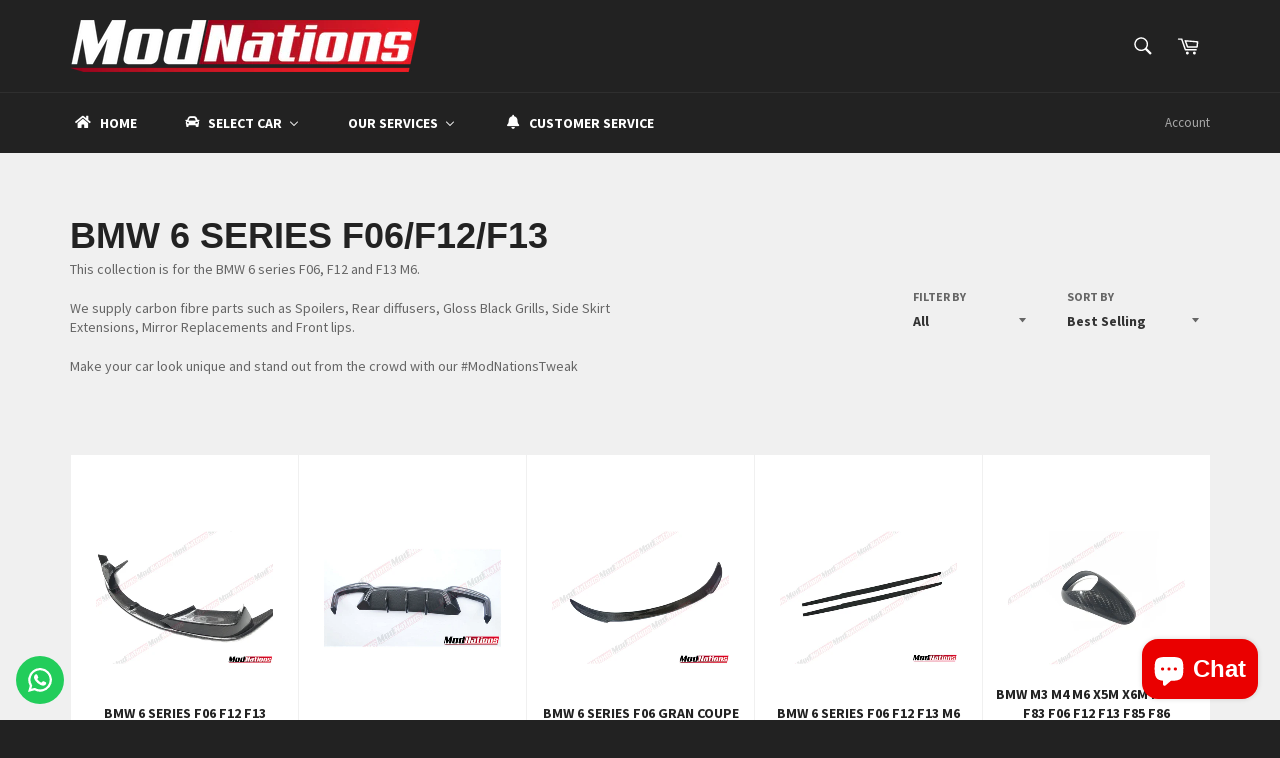

--- FILE ---
content_type: text/html; charset=utf-8
request_url: https://www.modnations.com/collections/6-series-carbon-fibre-part
body_size: 36486
content:
<!doctype html>
<!--[if IE 9]> <html class="ie9 no-js" lang="en"> <![endif]-->
<!--[if (gt IE 9)|!(IE)]><!--> <html class="no-js" lang="en"> <!--<![endif]-->
<head>
  <!-- Google Tag Manager -->
<script>(function(w,d,s,l,i){w[l]=w[l]||[];w[l].push({'gtm.start':
new Date().getTime(),event:'gtm.js'});var f=d.getElementsByTagName(s)[0],
j=d.createElement(s),dl=l!='dataLayer'?'&l='+l:'';j.async=true;j.src=
'https://www.googletagmanager.com/gtm.js?id='+i+dl;f.parentNode.insertBefore(j,f);
})(window,document,'script','dataLayer','GTM-MQR3FSC');</script>
<!-- End Google Tag Manager -->
  <meta charset="utf-8">
  <meta http-equiv="X-UA-Compatible" content="IE=edge,chrome=1">
  <meta name="viewport" content="width=device-width,initial-scale=1">
  <meta name="theme-color" content="#222222">
  <meta name="msvalidate.01" content="0F668C2C36FB6BF2BF35CC105A565AFC" />


  
    <link rel="shortcut icon" href="//www.modnations.com/cdn/shop/files/32_x_32_favicon_32x32.png?v=1613609044" type="image/png">
  

  <link rel="canonical" href="https://www.modnations.com/collections/6-series-carbon-fibre-part">
  <title>
  BMW F06 6 Series Carbon fibre parts; Splitters-Diffuser-Spoiler-Side Skirt Extension &ndash; ModNations
  </title>

  
    <meta name="description" content="This collection is for the BMW 6 series F06, F12 and F13 M6. We supply carbon fibre parts such as Spoilers, Rear diffusers, Gloss Black Grills, Side Skirt Extensions, Mirror Replacements and Front lips.">
  


  <!-- /snippets/social-meta-tags.liquid -->




<meta property="og:site_name" content="ModNations">
<meta property="og:url" content="https://www.modnations.com/collections/6-series-carbon-fibre-part">
<meta property="og:title" content="BMW 6 Series F06/F12/F13">
<meta property="og:type" content="product.group">
<meta property="og:description" content="This collection is for the BMW 6 series F06, F12 and F13 M6. We supply carbon fibre parts such as Spoilers, Rear diffusers, Gloss Black Grills, Side Skirt Extensions, Mirror Replacements and Front lips.">

<meta property="og:image" content="http://www.modnations.com/cdn/shop/collections/glacier-silver-metallic_1200x1200.png?v=1554373080">
<meta property="og:image:secure_url" content="https://www.modnations.com/cdn/shop/collections/glacier-silver-metallic_1200x1200.png?v=1554373080">


<meta name="twitter:card" content="summary_large_image">
<meta name="twitter:title" content="BMW 6 Series F06/F12/F13">
<meta name="twitter:description" content="This collection is for the BMW 6 series F06, F12 and F13 M6. We supply carbon fibre parts such as Spoilers, Rear diffusers, Gloss Black Grills, Side Skirt Extensions, Mirror Replacements and Front lips.">


  <script>
    document.documentElement.className = document.documentElement.className.replace('no-js', 'js');
  </script>

  <link href="//www.modnations.com/cdn/shop/t/4/assets/theme.scss.css?v=159403612815063423511744275876" rel="stylesheet" type="text/css" media="all" />
  
  
  
  <link href="//fonts.googleapis.com/css?family=Source+Sans+Pro:400,700" rel="stylesheet" type="text/css" media="all" />




  <script>
    window.theme = window.theme || {};

    theme.strings = {
      stockAvailable: "1 available",
      addToCart: "Add to Cart",
      soldOut: "Sold Out",
      unavailable: "Unavailable",
      noStockAvailable: "The item could not be added to your cart because there are not enough in stock.",
      willNotShipUntil: "Will not ship until [date]",
      willBeInStockAfter: "Will be in stock after [date]",
      totalCartDiscount: "You're saving [savings]",
      addressError: "Error looking up that address",
      addressNoResults: "No results for that address",
      addressQueryLimit: "You have exceeded the Google API usage limit. Consider upgrading to a \u003ca href=\"https:\/\/developers.google.com\/maps\/premium\/usage-limits\"\u003ePremium Plan\u003c\/a\u003e.",
      authError: "There was a problem authenticating your Google Maps API Key."
    };
  </script>

  <!--[if (gt IE 9)|!(IE)]><!--><script src="//www.modnations.com/cdn/shop/t/4/assets/lazysizes.min.js?v=56045284683979784691612883816" async="async"></script><!--<![endif]-->
  <!--[if lte IE 9]><script src="//www.modnations.com/cdn/shop/t/4/assets/lazysizes.min.js?v=56045284683979784691612883816"></script><![endif]-->

  

  <!--[if (gt IE 9)|!(IE)]><!--><script src="//www.modnations.com/cdn/shop/t/4/assets/vendor.js?v=39418018684300761971516792339" defer="defer"></script><!--<![endif]-->
  <!--[if lt IE 9]><script src="//www.modnations.com/cdn/shop/t/4/assets/vendor.js?v=39418018684300761971516792339"></script><![endif]-->

  

  <!--[if (gt IE 9)|!(IE)]><!--><script src="//www.modnations.com/cdn/shop/t/4/assets/theme.js?v=144536300517282289451516792338" defer="defer"></script><!--<![endif]-->
  <!--[if lte IE 9]><script src="//www.modnations.com/cdn/shop/t/4/assets/theme.js?v=144536300517282289451516792338"></script><![endif]-->

  
  
  <script>window.performance && window.performance.mark && window.performance.mark('shopify.content_for_header.start');</script><meta name="google-site-verification" content="DFdPxY5KJN2ikYw7Fkp6TMawhJ9IEQG2zsvqyDMUsj8">
<meta id="shopify-digital-wallet" name="shopify-digital-wallet" content="/26271650/digital_wallets/dialog">
<meta name="shopify-checkout-api-token" content="3fafae5406f9a540725cf758146781d0">
<meta id="in-context-paypal-metadata" data-shop-id="26271650" data-venmo-supported="false" data-environment="production" data-locale="en_US" data-paypal-v4="true" data-currency="GBP">
<link rel="alternate" type="application/atom+xml" title="Feed" href="/collections/6-series-carbon-fibre-part.atom" />
<link rel="alternate" type="application/json+oembed" href="https://www.modnations.com/collections/6-series-carbon-fibre-part.oembed">
<script async="async" src="/checkouts/internal/preloads.js?locale=en-GB"></script>
<link rel="preconnect" href="https://shop.app" crossorigin="anonymous">
<script async="async" src="https://shop.app/checkouts/internal/preloads.js?locale=en-GB&shop_id=26271650" crossorigin="anonymous"></script>
<script id="apple-pay-shop-capabilities" type="application/json">{"shopId":26271650,"countryCode":"GB","currencyCode":"GBP","merchantCapabilities":["supports3DS"],"merchantId":"gid:\/\/shopify\/Shop\/26271650","merchantName":"ModNations","requiredBillingContactFields":["postalAddress","email"],"requiredShippingContactFields":["postalAddress","email"],"shippingType":"shipping","supportedNetworks":["visa","maestro","masterCard","discover","elo"],"total":{"type":"pending","label":"ModNations","amount":"1.00"},"shopifyPaymentsEnabled":true,"supportsSubscriptions":true}</script>
<script id="shopify-features" type="application/json">{"accessToken":"3fafae5406f9a540725cf758146781d0","betas":["rich-media-storefront-analytics"],"domain":"www.modnations.com","predictiveSearch":true,"shopId":26271650,"locale":"en"}</script>
<script>var Shopify = Shopify || {};
Shopify.shop = "modnations.myshopify.com";
Shopify.locale = "en";
Shopify.currency = {"active":"GBP","rate":"1.0"};
Shopify.country = "GB";
Shopify.theme = {"name":"Modnations (Boxing Theme)","id":10469376032,"schema_name":"Venture","schema_version":"4.0.0","theme_store_id":775,"role":"main"};
Shopify.theme.handle = "null";
Shopify.theme.style = {"id":null,"handle":null};
Shopify.cdnHost = "www.modnations.com/cdn";
Shopify.routes = Shopify.routes || {};
Shopify.routes.root = "/";</script>
<script type="module">!function(o){(o.Shopify=o.Shopify||{}).modules=!0}(window);</script>
<script>!function(o){function n(){var o=[];function n(){o.push(Array.prototype.slice.apply(arguments))}return n.q=o,n}var t=o.Shopify=o.Shopify||{};t.loadFeatures=n(),t.autoloadFeatures=n()}(window);</script>
<script>
  window.ShopifyPay = window.ShopifyPay || {};
  window.ShopifyPay.apiHost = "shop.app\/pay";
  window.ShopifyPay.redirectState = null;
</script>
<script id="shop-js-analytics" type="application/json">{"pageType":"collection"}</script>
<script defer="defer" async type="module" src="//www.modnations.com/cdn/shopifycloud/shop-js/modules/v2/client.init-shop-cart-sync_BT-GjEfc.en.esm.js"></script>
<script defer="defer" async type="module" src="//www.modnations.com/cdn/shopifycloud/shop-js/modules/v2/chunk.common_D58fp_Oc.esm.js"></script>
<script defer="defer" async type="module" src="//www.modnations.com/cdn/shopifycloud/shop-js/modules/v2/chunk.modal_xMitdFEc.esm.js"></script>
<script type="module">
  await import("//www.modnations.com/cdn/shopifycloud/shop-js/modules/v2/client.init-shop-cart-sync_BT-GjEfc.en.esm.js");
await import("//www.modnations.com/cdn/shopifycloud/shop-js/modules/v2/chunk.common_D58fp_Oc.esm.js");
await import("//www.modnations.com/cdn/shopifycloud/shop-js/modules/v2/chunk.modal_xMitdFEc.esm.js");

  window.Shopify.SignInWithShop?.initShopCartSync?.({"fedCMEnabled":true,"windoidEnabled":true});

</script>
<script>
  window.Shopify = window.Shopify || {};
  if (!window.Shopify.featureAssets) window.Shopify.featureAssets = {};
  window.Shopify.featureAssets['shop-js'] = {"shop-cart-sync":["modules/v2/client.shop-cart-sync_DZOKe7Ll.en.esm.js","modules/v2/chunk.common_D58fp_Oc.esm.js","modules/v2/chunk.modal_xMitdFEc.esm.js"],"init-fed-cm":["modules/v2/client.init-fed-cm_B6oLuCjv.en.esm.js","modules/v2/chunk.common_D58fp_Oc.esm.js","modules/v2/chunk.modal_xMitdFEc.esm.js"],"shop-cash-offers":["modules/v2/client.shop-cash-offers_D2sdYoxE.en.esm.js","modules/v2/chunk.common_D58fp_Oc.esm.js","modules/v2/chunk.modal_xMitdFEc.esm.js"],"shop-login-button":["modules/v2/client.shop-login-button_QeVjl5Y3.en.esm.js","modules/v2/chunk.common_D58fp_Oc.esm.js","modules/v2/chunk.modal_xMitdFEc.esm.js"],"pay-button":["modules/v2/client.pay-button_DXTOsIq6.en.esm.js","modules/v2/chunk.common_D58fp_Oc.esm.js","modules/v2/chunk.modal_xMitdFEc.esm.js"],"shop-button":["modules/v2/client.shop-button_DQZHx9pm.en.esm.js","modules/v2/chunk.common_D58fp_Oc.esm.js","modules/v2/chunk.modal_xMitdFEc.esm.js"],"avatar":["modules/v2/client.avatar_BTnouDA3.en.esm.js"],"init-windoid":["modules/v2/client.init-windoid_CR1B-cfM.en.esm.js","modules/v2/chunk.common_D58fp_Oc.esm.js","modules/v2/chunk.modal_xMitdFEc.esm.js"],"init-shop-for-new-customer-accounts":["modules/v2/client.init-shop-for-new-customer-accounts_C_vY_xzh.en.esm.js","modules/v2/client.shop-login-button_QeVjl5Y3.en.esm.js","modules/v2/chunk.common_D58fp_Oc.esm.js","modules/v2/chunk.modal_xMitdFEc.esm.js"],"init-shop-email-lookup-coordinator":["modules/v2/client.init-shop-email-lookup-coordinator_BI7n9ZSv.en.esm.js","modules/v2/chunk.common_D58fp_Oc.esm.js","modules/v2/chunk.modal_xMitdFEc.esm.js"],"init-shop-cart-sync":["modules/v2/client.init-shop-cart-sync_BT-GjEfc.en.esm.js","modules/v2/chunk.common_D58fp_Oc.esm.js","modules/v2/chunk.modal_xMitdFEc.esm.js"],"shop-toast-manager":["modules/v2/client.shop-toast-manager_DiYdP3xc.en.esm.js","modules/v2/chunk.common_D58fp_Oc.esm.js","modules/v2/chunk.modal_xMitdFEc.esm.js"],"init-customer-accounts":["modules/v2/client.init-customer-accounts_D9ZNqS-Q.en.esm.js","modules/v2/client.shop-login-button_QeVjl5Y3.en.esm.js","modules/v2/chunk.common_D58fp_Oc.esm.js","modules/v2/chunk.modal_xMitdFEc.esm.js"],"init-customer-accounts-sign-up":["modules/v2/client.init-customer-accounts-sign-up_iGw4briv.en.esm.js","modules/v2/client.shop-login-button_QeVjl5Y3.en.esm.js","modules/v2/chunk.common_D58fp_Oc.esm.js","modules/v2/chunk.modal_xMitdFEc.esm.js"],"shop-follow-button":["modules/v2/client.shop-follow-button_CqMgW2wH.en.esm.js","modules/v2/chunk.common_D58fp_Oc.esm.js","modules/v2/chunk.modal_xMitdFEc.esm.js"],"checkout-modal":["modules/v2/client.checkout-modal_xHeaAweL.en.esm.js","modules/v2/chunk.common_D58fp_Oc.esm.js","modules/v2/chunk.modal_xMitdFEc.esm.js"],"shop-login":["modules/v2/client.shop-login_D91U-Q7h.en.esm.js","modules/v2/chunk.common_D58fp_Oc.esm.js","modules/v2/chunk.modal_xMitdFEc.esm.js"],"lead-capture":["modules/v2/client.lead-capture_BJmE1dJe.en.esm.js","modules/v2/chunk.common_D58fp_Oc.esm.js","modules/v2/chunk.modal_xMitdFEc.esm.js"],"payment-terms":["modules/v2/client.payment-terms_Ci9AEqFq.en.esm.js","modules/v2/chunk.common_D58fp_Oc.esm.js","modules/v2/chunk.modal_xMitdFEc.esm.js"]};
</script>
<script>(function() {
  var isLoaded = false;
  function asyncLoad() {
    if (isLoaded) return;
    isLoaded = true;
    var urls = ["https:\/\/widgetic.com\/sdk\/sdk.js?shop=modnations.myshopify.com","https:\/\/app.testimonialhub.com\/shopifyapp\/showsrstemplate.js?shop=modnations.myshopify.com","https:\/\/instafeed.nfcube.com\/cdn\/e133a96e4948a84786c9e033e01a573a.js?shop=modnations.myshopify.com","https:\/\/configs.carthike.com\/carthike.js?shop=modnations.myshopify.com","https:\/\/cdn.nfcube.com\/tiktok-acc52641d7f7a0c8d5cde256cc7566f7.js?shop=modnations.myshopify.com"];
    for (var i = 0; i < urls.length; i++) {
      var s = document.createElement('script');
      s.type = 'text/javascript';
      s.async = true;
      s.src = urls[i];
      var x = document.getElementsByTagName('script')[0];
      x.parentNode.insertBefore(s, x);
    }
  };
  if(window.attachEvent) {
    window.attachEvent('onload', asyncLoad);
  } else {
    window.addEventListener('load', asyncLoad, false);
  }
})();</script>
<script id="__st">var __st={"a":26271650,"offset":0,"reqid":"b3436bd2-6663-4056-8e23-171eb23d5a5d-1769059096","pageurl":"www.modnations.com\/collections\/6-series-carbon-fibre-part","u":"b2edddf7f9ac","p":"collection","rtyp":"collection","rid":60278767671};</script>
<script>window.ShopifyPaypalV4VisibilityTracking = true;</script>
<script id="captcha-bootstrap">!function(){'use strict';const t='contact',e='account',n='new_comment',o=[[t,t],['blogs',n],['comments',n],[t,'customer']],c=[[e,'customer_login'],[e,'guest_login'],[e,'recover_customer_password'],[e,'create_customer']],r=t=>t.map((([t,e])=>`form[action*='/${t}']:not([data-nocaptcha='true']) input[name='form_type'][value='${e}']`)).join(','),a=t=>()=>t?[...document.querySelectorAll(t)].map((t=>t.form)):[];function s(){const t=[...o],e=r(t);return a(e)}const i='password',u='form_key',d=['recaptcha-v3-token','g-recaptcha-response','h-captcha-response',i],f=()=>{try{return window.sessionStorage}catch{return}},m='__shopify_v',_=t=>t.elements[u];function p(t,e,n=!1){try{const o=window.sessionStorage,c=JSON.parse(o.getItem(e)),{data:r}=function(t){const{data:e,action:n}=t;return t[m]||n?{data:e,action:n}:{data:t,action:n}}(c);for(const[e,n]of Object.entries(r))t.elements[e]&&(t.elements[e].value=n);n&&o.removeItem(e)}catch(o){console.error('form repopulation failed',{error:o})}}const l='form_type',E='cptcha';function T(t){t.dataset[E]=!0}const w=window,h=w.document,L='Shopify',v='ce_forms',y='captcha';let A=!1;((t,e)=>{const n=(g='f06e6c50-85a8-45c8-87d0-21a2b65856fe',I='https://cdn.shopify.com/shopifycloud/storefront-forms-hcaptcha/ce_storefront_forms_captcha_hcaptcha.v1.5.2.iife.js',D={infoText:'Protected by hCaptcha',privacyText:'Privacy',termsText:'Terms'},(t,e,n)=>{const o=w[L][v],c=o.bindForm;if(c)return c(t,g,e,D).then(n);var r;o.q.push([[t,g,e,D],n]),r=I,A||(h.body.append(Object.assign(h.createElement('script'),{id:'captcha-provider',async:!0,src:r})),A=!0)});var g,I,D;w[L]=w[L]||{},w[L][v]=w[L][v]||{},w[L][v].q=[],w[L][y]=w[L][y]||{},w[L][y].protect=function(t,e){n(t,void 0,e),T(t)},Object.freeze(w[L][y]),function(t,e,n,w,h,L){const[v,y,A,g]=function(t,e,n){const i=e?o:[],u=t?c:[],d=[...i,...u],f=r(d),m=r(i),_=r(d.filter((([t,e])=>n.includes(e))));return[a(f),a(m),a(_),s()]}(w,h,L),I=t=>{const e=t.target;return e instanceof HTMLFormElement?e:e&&e.form},D=t=>v().includes(t);t.addEventListener('submit',(t=>{const e=I(t);if(!e)return;const n=D(e)&&!e.dataset.hcaptchaBound&&!e.dataset.recaptchaBound,o=_(e),c=g().includes(e)&&(!o||!o.value);(n||c)&&t.preventDefault(),c&&!n&&(function(t){try{if(!f())return;!function(t){const e=f();if(!e)return;const n=_(t);if(!n)return;const o=n.value;o&&e.removeItem(o)}(t);const e=Array.from(Array(32),(()=>Math.random().toString(36)[2])).join('');!function(t,e){_(t)||t.append(Object.assign(document.createElement('input'),{type:'hidden',name:u})),t.elements[u].value=e}(t,e),function(t,e){const n=f();if(!n)return;const o=[...t.querySelectorAll(`input[type='${i}']`)].map((({name:t})=>t)),c=[...d,...o],r={};for(const[a,s]of new FormData(t).entries())c.includes(a)||(r[a]=s);n.setItem(e,JSON.stringify({[m]:1,action:t.action,data:r}))}(t,e)}catch(e){console.error('failed to persist form',e)}}(e),e.submit())}));const S=(t,e)=>{t&&!t.dataset[E]&&(n(t,e.some((e=>e===t))),T(t))};for(const o of['focusin','change'])t.addEventListener(o,(t=>{const e=I(t);D(e)&&S(e,y())}));const B=e.get('form_key'),M=e.get(l),P=B&&M;t.addEventListener('DOMContentLoaded',(()=>{const t=y();if(P)for(const e of t)e.elements[l].value===M&&p(e,B);[...new Set([...A(),...v().filter((t=>'true'===t.dataset.shopifyCaptcha))])].forEach((e=>S(e,t)))}))}(h,new URLSearchParams(w.location.search),n,t,e,['guest_login'])})(!0,!0)}();</script>
<script integrity="sha256-4kQ18oKyAcykRKYeNunJcIwy7WH5gtpwJnB7kiuLZ1E=" data-source-attribution="shopify.loadfeatures" defer="defer" src="//www.modnations.com/cdn/shopifycloud/storefront/assets/storefront/load_feature-a0a9edcb.js" crossorigin="anonymous"></script>
<script crossorigin="anonymous" defer="defer" src="//www.modnations.com/cdn/shopifycloud/storefront/assets/shopify_pay/storefront-65b4c6d7.js?v=20250812"></script>
<script data-source-attribution="shopify.dynamic_checkout.dynamic.init">var Shopify=Shopify||{};Shopify.PaymentButton=Shopify.PaymentButton||{isStorefrontPortableWallets:!0,init:function(){window.Shopify.PaymentButton.init=function(){};var t=document.createElement("script");t.src="https://www.modnations.com/cdn/shopifycloud/portable-wallets/latest/portable-wallets.en.js",t.type="module",document.head.appendChild(t)}};
</script>
<script data-source-attribution="shopify.dynamic_checkout.buyer_consent">
  function portableWalletsHideBuyerConsent(e){var t=document.getElementById("shopify-buyer-consent"),n=document.getElementById("shopify-subscription-policy-button");t&&n&&(t.classList.add("hidden"),t.setAttribute("aria-hidden","true"),n.removeEventListener("click",e))}function portableWalletsShowBuyerConsent(e){var t=document.getElementById("shopify-buyer-consent"),n=document.getElementById("shopify-subscription-policy-button");t&&n&&(t.classList.remove("hidden"),t.removeAttribute("aria-hidden"),n.addEventListener("click",e))}window.Shopify?.PaymentButton&&(window.Shopify.PaymentButton.hideBuyerConsent=portableWalletsHideBuyerConsent,window.Shopify.PaymentButton.showBuyerConsent=portableWalletsShowBuyerConsent);
</script>
<script data-source-attribution="shopify.dynamic_checkout.cart.bootstrap">document.addEventListener("DOMContentLoaded",(function(){function t(){return document.querySelector("shopify-accelerated-checkout-cart, shopify-accelerated-checkout")}if(t())Shopify.PaymentButton.init();else{new MutationObserver((function(e,n){t()&&(Shopify.PaymentButton.init(),n.disconnect())})).observe(document.body,{childList:!0,subtree:!0})}}));
</script>
<link id="shopify-accelerated-checkout-styles" rel="stylesheet" media="screen" href="https://www.modnations.com/cdn/shopifycloud/portable-wallets/latest/accelerated-checkout-backwards-compat.css" crossorigin="anonymous">
<style id="shopify-accelerated-checkout-cart">
        #shopify-buyer-consent {
  margin-top: 1em;
  display: inline-block;
  width: 100%;
}

#shopify-buyer-consent.hidden {
  display: none;
}

#shopify-subscription-policy-button {
  background: none;
  border: none;
  padding: 0;
  text-decoration: underline;
  font-size: inherit;
  cursor: pointer;
}

#shopify-subscription-policy-button::before {
  box-shadow: none;
}

      </style>

<script>window.performance && window.performance.mark && window.performance.mark('shopify.content_for_header.end');</script>
  
<!-- BEGIN app block: shopify://apps/reelup-shoppable-videos-reels/blocks/reelup/a8ec9e4d-d192-44f7-9c23-595f9ee7dd5b --><style>
  [id*='reelup'].shopify-app-block {
    width: 100%;
  }
</style><style id='reelUp_customCSS'>
    
  </style><script>
    eval(``);
  </script><script src='https://cdn-v2.reelup.io/global.js.gz?v=1769059096' defer></script><script>
  console.log("%cVideo commerce powered by ReelUp.", 'font-size: 18px; font-weight: 600; color: #000;background: #a3f234; padding: 10px 20px; border-radius: 5px; width: 100%');
  console.log("🚀 Enhanced Product Discovery.\n" +
  "📈 Increased Conversion Rates.\n" +
  "🤩 Elevated Visitor Engagements.\n\n" +
  "Learn more at: https://apps.shopify.com/reelup/");

  window.shopFormat = "£{{amount}}";
  window.shopCurrency = "GBP";
  window.REELUP = {
     files: {
        carousel: {
            css: "https://cdn.shopify.com/extensions/019a961d-0cdf-72c1-aed3-524c2b6dbde8/ig-reels-124/assets/reels_carousel.css",
        },
        stacked: {
            css: "https://cdn.shopify.com/extensions/019a961d-0cdf-72c1-aed3-524c2b6dbde8/ig-reels-124/assets/reels_carousel_stacked.css",
        },
        grid: {
            css: "https://cdn.shopify.com/extensions/019a961d-0cdf-72c1-aed3-524c2b6dbde8/ig-reels-124/assets/reels_grid.css",
        },
        stories: {
            css: "https://cdn.shopify.com/extensions/019a961d-0cdf-72c1-aed3-524c2b6dbde8/ig-reels-124/assets/reels_stories.css",
        },
    },
    shopLocale: "GB"
  };const settingsData = {"translations":{"description_label":"Description","quantity":"Quantity","add_cart_error_message":"An error has occurred","add_cart_success_message":"Added to cart successfully!","single_product":"Product","multiple_products":"Products","sold_out_button_text":"Sold out","off":"OFF","view_cart":"View cart","credit":"Credits","recommended_products":"You may like","unmute_btn":"Tap to unmute","swipe_to_next":"Swipe up to see more!","copied":"Copied","empty_cart":"Your cart is empty","cart_popup_heading":"Your cart","no_product_found":"No product found","share_popup_heading":"Share video","video_url":"Video URL","copy_link":"Copy link","product":"Product","price":"Price","subtotal":"Subtotal","checkout_button":"Checkout","reviews_label":"Customer Reviews","total_reviews":"Based on {{raters}} Reviews","load_more_reviews":"Load more reviews","cart_limit_error":"You have reached the limit to add product into cart","share_label":"Share","likes_label":"Likes","views_label":"Views","add_to_cart_button":"Add to Cart","shop_now_button":"Shop Now","more_info_button":"More Info","multiple_products_heading":"Products seen in the video"},"integrations":{"reviews":{"reviews_provider":null,"reviews_api_key":null}},"devtool":{"custom_css":null,"custom_js":null,"load_on_interaction":0,"playlist_addtocart_js":null,"popup_cart_button_js":null,"popup_addtocart_button_js":null,"soldout_js":null,"scale_video":1,"api_key":"9e3ea13829694369b105e501d15449b6"},"socialpixel":{"facebook_pixel":null,"tiktok_pixel":null,"google_pixel":null,"snapchat_pixel":null}};
      const global_settings = {"reel_views":0,"reel_likes":1,"reel_share":1,"brand_logo":"","powered_by_reelup":0,"overlay_icon":"reelup_icon","icon_color":"rgba(0, 0, 0, 1)","primary_button_background_color":"rgba(0, 0, 0, 1)","primary_button_text_color":"rgb(255,255,255)","secondary_button_background_color":"rgba(255,255,255,1)","secondary_button_text_color":"rgba(34, 34, 34, 1)","secondary_button_border_color":"rgba(34, 34, 34, 1)","sale_badge_background_color":"rgba(179, 0, 0, 1)","sale_badge_text_color":"rgba(255, 255, 255, 1)","regular_price_color":"rgba(114, 114, 114, 1)","sale_price_color":"rgba(179, 0, 0, 1)","modal_logo_width":50,"quantity_allowed_per_item":5,"items_to_purchase_allowed":25,"show_decimal":1,"is_order_tag":1,"reels_sorting":0,"reels_sorting_option":"views","smart_inventory_sync":0,"smart_inventory_sync_option":"move_reel_to_last","full_video_quality":"medium","short_video_quality":"short"};
      const retargeting_settings = [];
      window.REELUP.products = [];
      window.REELUP.customProducts = null;
      window.REELUP.videos = [];window.REELUP.pops = null;
      window.REELUP.playlists = null;
      window.REELUP.designData2 = {
        playlist_widget_design: {"show_playlist_heading":1,"playlist_heading_font_size":24,"playlist_heading_font_weight":500,"playlist_heading_color":"rgba(15, 15, 15, 1)","playlist_product_title_font_size":15,"playlist_product_title_font_weight":500,"playlist_product_title_color":"rgba(15, 15, 15, 1)","playlist_wrapper_width":1500,"playlist_card_width_desktop":250,"playlist_card_width_mobile":200,"stack_width_desktop":300,"stack_width_mobile":180,"playlist_play_video":"autoplay","playlist_mobile_play_video":"autoplay","playlist_reels_gap":15,"wrapper_width":"full_width","rating_color":"rgba(255, 217, 0 , 1)","discount_badge":1,"playlist_button":0,"playlist_button_text":"Add to Cart","playlist_heading_alignment":"center","show_navigators":0,"addtocart_button_action":"cartpage","addtocart_custom_js":null},
        playlist_grid_widget_design: {"show_playlist_heading":1,"playlist_heading_font_size":24,"playlist_heading_font_weight":500,"playlist_heading_color":"rgba(15, 15, 15, 1)","playlist_product_title_font_size":15,"playlist_product_title_font_weight":500,"playlist_product_title_color":"rgba(15, 15, 15, 1)","playlist_wrapper_width":1500,"playlist_mobile_play_video":"autoplay","wrapper_width":"full_width","rating_color":"rgba(255, 217, 0 , 1)","discount_badge":1,"playlist_button":0,"playlist_button_text":"Add to Cart","playlist_heading_alignment":"center","grid_reels_gap":20,"grid_rows_desktop":5,"grid_rows_mobile":2,"addtocart_button_action":"cartpage","addtocart_custom_js":null},
        story_widget_design: {"story_highlight_color":"rgba(255, 205, 21, 1)","story_card_width_desktop":90,"story_card_width_mobile":70,"story_card_gap":12,"story_card_button_text":"Shop now !!","story_card_button_text_color":"rgba(255, 255, 255, 1)","story_card_button_background_color":"rgba(0, 156, 255, 1)","story_move_card_to_end":1,"show_story_title":0,"stories_visibilty":"both"},
        pops_widget_design: {"pops_card_width_desktop":150,"pops_card_width_mobile":110,"pops_position":"right","pops_margin_horizontal":40,"pops_margin_vertical":30,"pops_initial_delay":2,"pops_display_time":8,"pops_loop":0,"pops_delay_between_pops":2,"show_pops_title":1,"pops_title_font_size":13,"pops_title_font_weight":500,"pops_title_color":"rgba(255, 255, 255, 1)","pops_video_type":"short","display_pops":"on_load","scroll_position_desktop":0,"scroll_position_mobile":0,"display_cta_button":0,"cta_button_text":"Buy now","enable_permanently_loop":0,"pops_icon_style":"mute_text_icon"},
        ppr_widget_design: {"show_cart_heading":1,"cart_heading":"Manage product page reels","cart_heading_font_size":18,"cart_heading_font_weight":400,"cart_heading_color":"rgba(15, 15, 15, 1)","cart_card_width_desktop":150,"cart_card_width_mobile":120,"cart_reels_gap":15,"cart_video_action":"autoplay","cart_mobile_video_action":"autoplay","show_product_reel_title":0,"cart_title_font_size":14,"cart_title_font_weight":500,"cart_title_color":"rgb(29, 29, 29, 1)","show_pops_in_product_reels":0,"pops_style":"card","pops_position":"right","pops_margin_horizontal":40,"pops_margin_vertical":30,"status":1,"widget_template":"classic","video_player_layout":"default_view","ppr_heading_alignment":"center","show_navigators":0,"product_highlight_color":"rgb(191 247 117)"},
        video_player: {"image_ratio":"1-1","modal_product_title_font_size":24,"modal_product_title_font_weight":500,"modal_product_title_color":"rgba(0,0,0)","modal_template":"grid","modal_message_text":"Item added to cart successfully. {view_cart}","modal_button_action":"cartpage","custom_button_heading_size":22,"custom_button_heading_weight":500,"custom_button_subheading_size":16,"custom_button_subheading_weight":400,"quiz_title_font_size":22,"quiz_title_font_weight":500,"quiz_title_color":"rgba(255, 255, 255, 1)","quiz_description_font_size":16,"quiz_description_font_weight":400,"quiz_description_color":"rgba(214, 214, 214, 1)","quiz_answer_background_color":"#FFFFFF","quiz_answer_text_color":"rgba(238, 238, 238, 1)","modal_variant_style":"square_boxes","shop_now_button":1,"more_info_button":1,"show_recommended_products":1,"modal_video_mute":1,"is_reviews_accordion_open":1,"is_accordion_open":1,"recommended_products_ai":"shopify_recommendation_ai","quantity_selector":0,"show_quantity_label":1,"show_mobile_navigators":0,"more_info_external_link":0,"popup_addtocart_button_action":"cartpage","popup_addtocart_button_js":null,"minicart_button_action":"mini_cart","carticon_custom_js":null}
      };

      settingsData.globalSettings = global_settings;
      settingsData.retargetingSettings = retargeting_settings;
      window.REELUP.settings = settingsData;
      window.REELUP.stories = null;
      window.REELUP.advancedAnalytics = null;</script>
  <div style='position:absolute; width:1px; height:1px; margin:-1px; overflow:hidden; clip:rect(0 0 0 0);'>
    <img
      src='https://cdn-v2.reelup.io/track.png?sId=26271650&pageType=collection&productId=NA'
      alt='ReelUp tracking pixel'
      width='1'
      height='1'
      loading='lazy'
    >
    <a href='https://reelup.io/pages/privacy-policy'>Read the Privacy Policy</a>
  </div>
  <script>
    // GDPR Notice (basic example, enhance as needed)
    if (
      navigator.language.startsWith('en') ||
      navigator.language.startsWith('fr') ||
      navigator.language.startsWith('de')
    ) {
      console.log(
        'ReelUp tracking is active on this page. Read the Privacy Policy at https://reelup.io/pages/privacy-policy'
      );
    }
  </script>



<!-- END app block --><!-- BEGIN app block: shopify://apps/ck-whatsapp/blocks/app-embed-block/ce4c5d89-06d5-4502-b18d-35d424a3f693 --><!-- END app block --><!-- BEGIN app block: shopify://apps/instafeed/blocks/head-block/c447db20-095d-4a10-9725-b5977662c9d5 --><link rel="preconnect" href="https://cdn.nfcube.com/">
<link rel="preconnect" href="https://scontent.cdninstagram.com/">






<!-- END app block --><!-- BEGIN app block: shopify://apps/buddha-mega-menu-navigation/blocks/megamenu/dbb4ce56-bf86-4830-9b3d-16efbef51c6f -->
<script>
        var productImageAndPrice = [],
            collectionImages = [],
            articleImages = [],
            mmLivIcons = false,
            mmFlipClock = false,
            mmFixesUseJquery = false,
            mmNumMMI = 4,
            mmSchemaTranslation = {},
            mmMenuStrings =  {"menuStrings":{"default":{"Home":"Home","Select Car":"Select Car","Audi Collection":"Audi Collection","A3":"A3","8V":"8V","S3":"S3","A4":"A4","B8.5":"B8.5","B9":"B9","S4":"S4","RS4":"RS4","A5":"A5","B8":"B8","S5":"S5","RS5":"RS5","B8 ":"B8 ","BMW Collection":"BMW Collection","1 Series":"1 Series","E81 E87":"E81 E87","E82 E88":"E82 E88","F20 F21":"F20 F21","F40":"F40","2 Series":"2 Series","F22 F23":"F22 F23","F44":"F44","3 Series":"3 Series","E90 E91":"E90 E91","E92 E93":"E92 E93","F30 F31":"F30 F31","G20 G21":"G20 G21","4 Series":"4 Series","F32 F33":"F32 F33","5 Series":"5 Series","E60":"E60","F10 F11":"F10 F11","G30 G31":"G30 G31","6 Series":"6 Series","F06 F12 F13":"F06 F12 F13","8 Series":"8 Series","G14 G15 G16":"G14 G15 G16","X5":"X5","F15":"F15","G05":"G05","X6":"X6","F16":"F16","G06":"G06","//M":"//M","F87 M2":"F87 M2","E90 E92 E93 M3":"E90 E92 E93 M3","F80 M3":"F80 M3","F82 F83 M4":"F82 F83 M4","F90 M5":"F90 M5","F12 F13 F06 M6":"F12 F13 F06 M6","F95 X5M":"F95 X5M","Honda Collection":"Honda Collection","Civic":"Civic","EP3":"EP3","FN2":"FN2","FK8":"FK8","Integra":"Integra","DC5":"DC5","S2000":"S2000","Mazda Collection":"Mazda Collection","RX7":"RX7","Mercedes Collection":"Mercedes Collection","A Class":"A Class","W176":"W176","W177":"W177","C Class":"C Class","C204":"C204","W204":"W204","A205":"A205","C205":"C205","W205":"W205","W206":"W206","CLA":"CLA","W118":"W118","E Class":"E Class","W212":"W212","W213":"W213","GLE":"GLE","W167":"W167","GLC":"GLC","X253":"X253","AMG":"AMG","C63":"C63","W204 C63 ":"W204 C63 ","C204 C63 ":"C204 C63 ","W205 C63":"W205 C63","C205 C63":"C205 C63","E63":"E63","W213 E63":"W213 E63","Tesla Collections":"Tesla Collections","Model 3":"Model 3","Model Y":"Model Y","Our Services":"Our Services","Custom Steering Wheels":"Custom Steering Wheels","Exhaust Conversions":"Exhaust Conversions","Customer Service":"Customer Service"}},"additional":{"default":{}}} ,
            mmShopLocale = "en",
            mmShopLocaleCollectionsRoute = "/collections",
            mmSchemaDesignJSON = [{"action":"menu-select","value":"home-page"},{"action":"design","setting":"font_family","value":"Default"},{"action":"design","setting":"button_background_hover_color","value":"#0d8781"},{"action":"design","setting":"button_background_color","value":"#0da19a"},{"action":"design","setting":"button_text_hover_color","value":"#ffffff"},{"action":"design","setting":"button_text_color","value":"#ffffff"},{"action":"design","setting":"vertical_text_color","value":"#ffffff"},{"action":"design","setting":"vertical_link_color","value":"#ffffff"},{"action":"design","setting":"vertical_link_hover_color","value":"#0da19a"},{"action":"design","setting":"vertical_font_size","value":"13px"},{"action":"design","setting":"background_color","value":"#242222"},{"action":"design","setting":"text_color","value":"#d36f6f"},{"action":"design","setting":"tree_sub_direction","value":"set_tree_right"},{"action":"design","setting":"background_hover_color","value":"#cd1e1e"},{"action":"design","setting":"link_color","value":"#b5b5b5"},{"action":"design","setting":"link_hover_color","value":"#f5f5f5"},{"action":"design","setting":"font_size","value":"13px"}],
            mmDomChangeSkipUl = "",
            buddhaMegaMenuShop = "modnations.myshopify.com",
            mmWireframeCompression = "0",
            mmExtensionAssetUrl = "https://cdn.shopify.com/extensions/019abe06-4a3f-7763-88da-170e1b54169b/mega-menu-151/assets/";var bestSellersHTML = '';var newestProductsHTML = '';/* get link lists api */
        var linkLists={"footer" : {"title":"ModNations", "items":["/search","/pages/contact-us","/pages/delivery","/policies/terms-of-service","/policies/refund-policy",]},"home-page" : {"title":"Home Page ", "items":["/collections/bmw-carbon-fibre-parts","/collections/all-carbon-fibre-collection","/pages/contact-us",]},"main" : {"title":"main ", "items":["/","/","/","/",]},"testing-04-04-19" : {"title":"Select Car", "items":["/collections/bmw-carbon-fibre-parts","/collections/audi-a5","/collections/mercedes-benz","/collections/volkswagen",]},"bmw" : {"title":"BMW", "items":["/collections/1-series-carbon-fibre-parts","/collections/2-series-carbon-fibre-parts","/collections/3-series-carbon-fibre-part","/collections/4-series-carbon-fibre-parts","/collections/5-series-carbon-fibre-part","/collections/6-series-carbon-fibre-part",]},"20-10-19-test" : {"title":"20.10.19 test", "items":["/collections/bmw-carbon-fibre-parts","/collections/all-carbon-fibre-collection",]},"audi" : {"title":"AUDI", "items":["/collections/audi-a5",]},"customer-account-main-menu" : {"title":"Customer account main menu", "items":["/","https://shopify.com/26271650/account/orders?locale=en&amp;region_country=GB",]},};/*ENDPARSE*/

        

        /* set product prices *//* get the collection images *//* get the article images *//* customer fixes */
        var mmThemeFixesAfter = function(){ if (tempMenuObject.u.querySelector(".site-nav--active.buddha-menu-item") == null) { mmForEach(tempMenuObject.u, ".buddha-menu-item", function(el){ el.classList.add("site-nav--active"); }); } mmAddStyle(" .horizontal-mega-menu { white-space: normal; } ", "themeScript"); }; 
        

        var mmWireframe = {"html" : "<li class=\"buddha-menu-item\" itemId=\"zz8eG\"  ><a data-href=\"/\" href=\"/\" aria-label=\"Home\" data-no-instant=\"\" onclick=\"mmGoToPage(this, event); return false;\"  ><i class=\"mm-icon static fa fa-home\" aria-hidden=\"true\"></i><span class=\"mm-title\">Home</span></a></li><li class=\"buddha-menu-item\" itemId=\"miASH\"  ><a data-href=\"no-link\" href=\"javascript:void(0);\" aria-label=\"Select Car\" data-no-instant=\"\" onclick=\"return toggleSubmenu(this);\"  ><i class=\"mm-icon static fa fa-car\" aria-hidden=\"true\"></i><span class=\"mm-title\">Select Car</span><i class=\"mm-arrow mm-angle-down\" aria-hidden=\"true\"></i><span class=\"toggle-menu-btn\" style=\"display:none;\" title=\"Toggle menu\" onclick=\"return toggleSubmenu(this)\"><span class=\"mm-arrow-icon\"><span class=\"bar-one\"></span><span class=\"bar-two\"></span></span></span></a><ul class=\"mm-submenu tree  small \"><li data-href=\"/collections/audi\" href=\"/collections/audi\" aria-label=\"Audi Collection\" data-no-instant=\"\" onclick=\"mmGoToPage(this, event); return false;\"  ><a data-href=\"/collections/audi\" href=\"/collections/audi\" aria-label=\"Audi Collection\" data-no-instant=\"\" onclick=\"mmGoToPage(this, event); return false;\"  ><span class=\"mm-title\">Audi Collection</span><i class=\"mm-arrow mm-angle-down\" aria-hidden=\"true\"></i><span class=\"toggle-menu-btn\" style=\"display:none;\" title=\"Toggle menu\" onclick=\"return toggleSubmenu(this)\"><span class=\"mm-arrow-icon\"><span class=\"bar-one\"></span><span class=\"bar-two\"></span></span></span></a><ul class=\"mm-submenu tree  small \"><li data-href=\"no-link\" href=\"javascript:void(0);\" aria-label=\"A3\" data-no-instant=\"\" onclick=\"return toggleSubmenu(this);\"  ><a data-href=\"no-link\" href=\"javascript:void(0);\" aria-label=\"A3\" data-no-instant=\"\" onclick=\"return toggleSubmenu(this);\"  ><span class=\"mm-title\">A3</span><i class=\"mm-arrow mm-angle-down\" aria-hidden=\"true\"></i><span class=\"toggle-menu-btn\" style=\"display:none;\" title=\"Toggle menu\" onclick=\"return toggleSubmenu(this)\"><span class=\"mm-arrow-icon\"><span class=\"bar-one\"></span><span class=\"bar-two\"></span></span></span></a><ul class=\"mm-submenu tree  small mm-last-level\"><li data-href=\"/collections/a3-8v\" href=\"/collections/a3-8v\" aria-label=\"8V\" data-no-instant=\"\" onclick=\"mmGoToPage(this, event); return false;\"  ><a data-href=\"/collections/a3-8v\" href=\"/collections/a3-8v\" aria-label=\"8V\" data-no-instant=\"\" onclick=\"mmGoToPage(this, event); return false;\"  ><span class=\"mm-title\">8V</span></a></li></ul></li><li data-href=\"no-link\" href=\"javascript:void(0);\" aria-label=\"S3\" data-no-instant=\"\" onclick=\"return toggleSubmenu(this);\"  ><a data-href=\"no-link\" href=\"javascript:void(0);\" aria-label=\"S3\" data-no-instant=\"\" onclick=\"return toggleSubmenu(this);\"  ><span class=\"mm-title\">S3</span><i class=\"mm-arrow mm-angle-down\" aria-hidden=\"true\"></i><span class=\"toggle-menu-btn\" style=\"display:none;\" title=\"Toggle menu\" onclick=\"return toggleSubmenu(this)\"><span class=\"mm-arrow-icon\"><span class=\"bar-one\"></span><span class=\"bar-two\"></span></span></span></a><ul class=\"mm-submenu tree  small mm-last-level\"><li data-href=\"/collections/s3-8v\" href=\"/collections/s3-8v\" aria-label=\"8V\" data-no-instant=\"\" onclick=\"mmGoToPage(this, event); return false;\"  ><a data-href=\"/collections/s3-8v\" href=\"/collections/s3-8v\" aria-label=\"8V\" data-no-instant=\"\" onclick=\"mmGoToPage(this, event); return false;\"  ><span class=\"mm-title\">8V</span></a></li></ul></li><li data-href=\"no-link\" href=\"javascript:void(0);\" aria-label=\"A4\" data-no-instant=\"\" onclick=\"return toggleSubmenu(this);\"  ><a data-href=\"no-link\" href=\"javascript:void(0);\" aria-label=\"A4\" data-no-instant=\"\" onclick=\"return toggleSubmenu(this);\"  ><span class=\"mm-title\">A4</span><i class=\"mm-arrow mm-angle-down\" aria-hidden=\"true\"></i><span class=\"toggle-menu-btn\" style=\"display:none;\" title=\"Toggle menu\" onclick=\"return toggleSubmenu(this)\"><span class=\"mm-arrow-icon\"><span class=\"bar-one\"></span><span class=\"bar-two\"></span></span></span></a><ul class=\"mm-submenu tree  small mm-last-level\"><li data-href=\"/collections/a4-b8-5\" href=\"/collections/a4-b8-5\" aria-label=\"B8.5\" data-no-instant=\"\" onclick=\"mmGoToPage(this, event); return false;\"  ><a data-href=\"/collections/a4-b8-5\" href=\"/collections/a4-b8-5\" aria-label=\"B8.5\" data-no-instant=\"\" onclick=\"mmGoToPage(this, event); return false;\"  ><span class=\"mm-title\">B8.5</span></a></li><li data-href=\"/collections/audi-a4-b9-parts\" href=\"/collections/audi-a4-b9-parts\" aria-label=\"B9\" data-no-instant=\"\" onclick=\"mmGoToPage(this, event); return false;\"  ><a data-href=\"/collections/audi-a4-b9-parts\" href=\"/collections/audi-a4-b9-parts\" aria-label=\"B9\" data-no-instant=\"\" onclick=\"mmGoToPage(this, event); return false;\"  ><span class=\"mm-title\">B9</span></a></li></ul></li><li data-href=\"no-link\" href=\"javascript:void(0);\" aria-label=\"S4\" data-no-instant=\"\" onclick=\"return toggleSubmenu(this);\"  ><a data-href=\"no-link\" href=\"javascript:void(0);\" aria-label=\"S4\" data-no-instant=\"\" onclick=\"return toggleSubmenu(this);\"  ><span class=\"mm-title\">S4</span><i class=\"mm-arrow mm-angle-down\" aria-hidden=\"true\"></i><span class=\"toggle-menu-btn\" style=\"display:none;\" title=\"Toggle menu\" onclick=\"return toggleSubmenu(this)\"><span class=\"mm-arrow-icon\"><span class=\"bar-one\"></span><span class=\"bar-two\"></span></span></span></a><ul class=\"mm-submenu tree  small mm-last-level\"><li data-href=\"/collections/s4-b8-5\" href=\"/collections/s4-b8-5\" aria-label=\"B8.5\" data-no-instant=\"\" onclick=\"mmGoToPage(this, event); return false;\"  ><a data-href=\"/collections/s4-b8-5\" href=\"/collections/s4-b8-5\" aria-label=\"B8.5\" data-no-instant=\"\" onclick=\"mmGoToPage(this, event); return false;\"  ><span class=\"mm-title\">B8.5</span></a></li><li data-href=\"/collections/s4-b9\" href=\"/collections/s4-b9\" aria-label=\"B9\" data-no-instant=\"\" onclick=\"mmGoToPage(this, event); return false;\"  ><a data-href=\"/collections/s4-b9\" href=\"/collections/s4-b9\" aria-label=\"B9\" data-no-instant=\"\" onclick=\"mmGoToPage(this, event); return false;\"  ><span class=\"mm-title\">B9</span></a></li></ul></li><li data-href=\"no-link\" href=\"javascript:void(0);\" aria-label=\"RS4\" data-no-instant=\"\" onclick=\"return toggleSubmenu(this);\"  ><a data-href=\"no-link\" href=\"javascript:void(0);\" aria-label=\"RS4\" data-no-instant=\"\" onclick=\"return toggleSubmenu(this);\"  ><span class=\"mm-title\">RS4</span><i class=\"mm-arrow mm-angle-down\" aria-hidden=\"true\"></i><span class=\"toggle-menu-btn\" style=\"display:none;\" title=\"Toggle menu\" onclick=\"return toggleSubmenu(this)\"><span class=\"mm-arrow-icon\"><span class=\"bar-one\"></span><span class=\"bar-two\"></span></span></span></a><ul class=\"mm-submenu tree  small mm-last-level\"><li data-href=\"/collections/rs4-b8-5\" href=\"/collections/rs4-b8-5\" aria-label=\"B8.5\" data-no-instant=\"\" onclick=\"mmGoToPage(this, event); return false;\"  ><a data-href=\"/collections/rs4-b8-5\" href=\"/collections/rs4-b8-5\" aria-label=\"B8.5\" data-no-instant=\"\" onclick=\"mmGoToPage(this, event); return false;\"  ><span class=\"mm-title\">B8.5</span></a></li></ul></li><li data-href=\"/collections/audi-a5\" href=\"/collections/audi-a5\" aria-label=\"A5\" data-no-instant=\"\" onclick=\"mmGoToPage(this, event); return false;\"  ><a data-href=\"/collections/audi-a5\" href=\"/collections/audi-a5\" aria-label=\"A5\" data-no-instant=\"\" onclick=\"mmGoToPage(this, event); return false;\"  ><span class=\"mm-title\">A5</span><i class=\"mm-arrow mm-angle-down\" aria-hidden=\"true\"></i><span class=\"toggle-menu-btn\" style=\"display:none;\" title=\"Toggle menu\" onclick=\"return toggleSubmenu(this)\"><span class=\"mm-arrow-icon\"><span class=\"bar-one\"></span><span class=\"bar-two\"></span></span></span></a><ul class=\"mm-submenu tree  small mm-last-level\"><li data-href=\"/collections/a5-b8-1\" href=\"/collections/a5-b8-1\" aria-label=\"B8\" data-no-instant=\"\" onclick=\"mmGoToPage(this, event); return false;\"  ><a data-href=\"/collections/a5-b8-1\" href=\"/collections/a5-b8-1\" aria-label=\"B8\" data-no-instant=\"\" onclick=\"mmGoToPage(this, event); return false;\"  ><span class=\"mm-title\">B8</span></a></li><li data-href=\"/collections/a5-b8-5\" href=\"/collections/a5-b8-5\" aria-label=\"B8.5\" data-no-instant=\"\" onclick=\"mmGoToPage(this, event); return false;\"  ><a data-href=\"/collections/a5-b8-5\" href=\"/collections/a5-b8-5\" aria-label=\"B8.5\" data-no-instant=\"\" onclick=\"mmGoToPage(this, event); return false;\"  ><span class=\"mm-title\">B8.5</span></a></li><li data-href=\"/collections/a5-b9\" href=\"/collections/a5-b9\" aria-label=\"B9\" data-no-instant=\"\" onclick=\"mmGoToPage(this, event); return false;\"  ><a data-href=\"/collections/a5-b9\" href=\"/collections/a5-b9\" aria-label=\"B9\" data-no-instant=\"\" onclick=\"mmGoToPage(this, event); return false;\"  ><span class=\"mm-title\">B9</span></a></li></ul></li><li data-href=\"no-link\" href=\"javascript:void(0);\" aria-label=\"S5\" data-no-instant=\"\" onclick=\"return toggleSubmenu(this);\"  ><a data-href=\"no-link\" href=\"javascript:void(0);\" aria-label=\"S5\" data-no-instant=\"\" onclick=\"return toggleSubmenu(this);\"  ><span class=\"mm-title\">S5</span><i class=\"mm-arrow mm-angle-down\" aria-hidden=\"true\"></i><span class=\"toggle-menu-btn\" style=\"display:none;\" title=\"Toggle menu\" onclick=\"return toggleSubmenu(this)\"><span class=\"mm-arrow-icon\"><span class=\"bar-one\"></span><span class=\"bar-two\"></span></span></span></a><ul class=\"mm-submenu tree  small mm-last-level\"><li data-href=\"https://www.modnations.com/collections/s5-b8\" href=\"https://www.modnations.com/collections/s5-b8\" aria-label=\"B8\" data-no-instant=\"\" onclick=\"mmGoToPage(this, event); return false;\"  ><a data-href=\"https://www.modnations.com/collections/s5-b8\" href=\"https://www.modnations.com/collections/s5-b8\" aria-label=\"B8\" data-no-instant=\"\" onclick=\"mmGoToPage(this, event); return false;\"  ><span class=\"mm-title\">B8</span></a></li><li data-href=\"/collections/s5-b8-5\" href=\"/collections/s5-b8-5\" aria-label=\"B8.5\" data-no-instant=\"\" onclick=\"mmGoToPage(this, event); return false;\"  ><a data-href=\"/collections/s5-b8-5\" href=\"/collections/s5-b8-5\" aria-label=\"B8.5\" data-no-instant=\"\" onclick=\"mmGoToPage(this, event); return false;\"  ><span class=\"mm-title\">B8.5</span></a></li><li data-href=\"/collections/s5-b9\" href=\"/collections/s5-b9\" aria-label=\"B9\" data-no-instant=\"\" onclick=\"mmGoToPage(this, event); return false;\"  ><a data-href=\"/collections/s5-b9\" href=\"/collections/s5-b9\" aria-label=\"B9\" data-no-instant=\"\" onclick=\"mmGoToPage(this, event); return false;\"  ><span class=\"mm-title\">B9</span></a></li></ul></li><li data-href=\"no-link\" href=\"javascript:void(0);\" aria-label=\"RS5\" data-no-instant=\"\" onclick=\"return toggleSubmenu(this);\"  ><a data-href=\"no-link\" href=\"javascript:void(0);\" aria-label=\"RS5\" data-no-instant=\"\" onclick=\"return toggleSubmenu(this);\"  ><span class=\"mm-title\">RS5</span><i class=\"mm-arrow mm-angle-down\" aria-hidden=\"true\"></i><span class=\"toggle-menu-btn\" style=\"display:none;\" title=\"Toggle menu\" onclick=\"return toggleSubmenu(this)\"><span class=\"mm-arrow-icon\"><span class=\"bar-one\"></span><span class=\"bar-two\"></span></span></span></a><ul class=\"mm-submenu tree  small mm-last-level\"><li data-href=\"/collections/rs5-b8\" href=\"/collections/rs5-b8\" aria-label=\"B8 \" data-no-instant=\"\" onclick=\"mmGoToPage(this, event); return false;\"  ><a data-href=\"/collections/rs5-b8\" href=\"/collections/rs5-b8\" aria-label=\"B8 \" data-no-instant=\"\" onclick=\"mmGoToPage(this, event); return false;\"  ><span class=\"mm-title\">B8</span></a></li><li data-href=\"/collections/rs5-b8-5\" href=\"/collections/rs5-b8-5\" aria-label=\"B8.5\" data-no-instant=\"\" onclick=\"mmGoToPage(this, event); return false;\"  ><a data-href=\"/collections/rs5-b8-5\" href=\"/collections/rs5-b8-5\" aria-label=\"B8.5\" data-no-instant=\"\" onclick=\"mmGoToPage(this, event); return false;\"  ><span class=\"mm-title\">B8.5</span></a></li></ul></li></ul></li><li data-href=\"/pages/bmw-collection-10-10-2019\" href=\"/pages/bmw-collection-10-10-2019\" aria-label=\"BMW Collection\" data-no-instant=\"\" onclick=\"mmGoToPage(this, event); return false;\"  ><a data-href=\"/pages/bmw-collection-10-10-2019\" href=\"/pages/bmw-collection-10-10-2019\" aria-label=\"BMW Collection\" data-no-instant=\"\" onclick=\"mmGoToPage(this, event); return false;\"  ><span class=\"mm-title\">BMW Collection</span><i class=\"mm-arrow mm-angle-down\" aria-hidden=\"true\"></i><span class=\"toggle-menu-btn\" style=\"display:none;\" title=\"Toggle menu\" onclick=\"return toggleSubmenu(this)\"><span class=\"mm-arrow-icon\"><span class=\"bar-one\"></span><span class=\"bar-two\"></span></span></span></a><ul class=\"mm-submenu tree  small \"><li data-href=\"/collections/1-series-carbon-fibre-parts\" href=\"/collections/1-series-carbon-fibre-parts\" aria-label=\"1 Series\" data-no-instant=\"\" onclick=\"mmGoToPage(this, event); return false;\"  ><a data-href=\"/collections/1-series-carbon-fibre-parts\" href=\"/collections/1-series-carbon-fibre-parts\" aria-label=\"1 Series\" data-no-instant=\"\" onclick=\"mmGoToPage(this, event); return false;\"  ><span class=\"mm-title\">1 Series</span><i class=\"mm-arrow mm-angle-down\" aria-hidden=\"true\"></i><span class=\"toggle-menu-btn\" style=\"display:none;\" title=\"Toggle menu\" onclick=\"return toggleSubmenu(this)\"><span class=\"mm-arrow-icon\"><span class=\"bar-one\"></span><span class=\"bar-two\"></span></span></span></a><ul class=\"mm-submenu tree  small mm-last-level\"><li data-href=\"/collections/e81-e87-carbon-fibre-parts\" href=\"/collections/e81-e87-carbon-fibre-parts\" aria-label=\"E81 E87\" data-no-instant=\"\" onclick=\"mmGoToPage(this, event); return false;\"  ><a data-href=\"/collections/e81-e87-carbon-fibre-parts\" href=\"/collections/e81-e87-carbon-fibre-parts\" aria-label=\"E81 E87\" data-no-instant=\"\" onclick=\"mmGoToPage(this, event); return false;\"  ><span class=\"mm-title\">E81 E87</span></a></li><li data-href=\"/collections/e82-e88\" href=\"/collections/e82-e88\" aria-label=\"E82 E88\" data-no-instant=\"\" onclick=\"mmGoToPage(this, event); return false;\"  ><a data-href=\"/collections/e82-e88\" href=\"/collections/e82-e88\" aria-label=\"E82 E88\" data-no-instant=\"\" onclick=\"mmGoToPage(this, event); return false;\"  ><span class=\"mm-title\">E82 E88</span></a></li><li data-href=\"/collections/f20-f21\" href=\"/collections/f20-f21\" aria-label=\"F20 F21\" data-no-instant=\"\" onclick=\"mmGoToPage(this, event); return false;\"  ><a data-href=\"/collections/f20-f21\" href=\"/collections/f20-f21\" aria-label=\"F20 F21\" data-no-instant=\"\" onclick=\"mmGoToPage(this, event); return false;\"  ><span class=\"mm-title\">F20 F21</span></a></li><li data-href=\"/collections/bmw-1-series-f40\" href=\"/collections/bmw-1-series-f40\" aria-label=\"F40\" data-no-instant=\"\" onclick=\"mmGoToPage(this, event); return false;\"  ><a data-href=\"/collections/bmw-1-series-f40\" href=\"/collections/bmw-1-series-f40\" aria-label=\"F40\" data-no-instant=\"\" onclick=\"mmGoToPage(this, event); return false;\"  ><span class=\"mm-title\">F40</span></a></li></ul></li><li data-href=\"/collections/2-series-carbon-fibre-parts\" href=\"/collections/2-series-carbon-fibre-parts\" aria-label=\"2 Series\" data-no-instant=\"\" onclick=\"mmGoToPage(this, event); return false;\"  ><a data-href=\"/collections/2-series-carbon-fibre-parts\" href=\"/collections/2-series-carbon-fibre-parts\" aria-label=\"2 Series\" data-no-instant=\"\" onclick=\"mmGoToPage(this, event); return false;\"  ><span class=\"mm-title\">2 Series</span><i class=\"mm-arrow mm-angle-down\" aria-hidden=\"true\"></i><span class=\"toggle-menu-btn\" style=\"display:none;\" title=\"Toggle menu\" onclick=\"return toggleSubmenu(this)\"><span class=\"mm-arrow-icon\"><span class=\"bar-one\"></span><span class=\"bar-two\"></span></span></span></a><ul class=\"mm-submenu tree  small mm-last-level\"><li data-href=\"/collections/f22\" href=\"/collections/f22\" aria-label=\"F22 F23\" data-no-instant=\"\" onclick=\"mmGoToPage(this, event); return false;\"  ><a data-href=\"/collections/f22\" href=\"/collections/f22\" aria-label=\"F22 F23\" data-no-instant=\"\" onclick=\"mmGoToPage(this, event); return false;\"  ><span class=\"mm-title\">F22 F23</span></a></li><li data-href=\"/collections/2-series-f44\" href=\"/collections/2-series-f44\" aria-label=\"F44\" data-no-instant=\"\" onclick=\"mmGoToPage(this, event); return false;\"  ><a data-href=\"/collections/2-series-f44\" href=\"/collections/2-series-f44\" aria-label=\"F44\" data-no-instant=\"\" onclick=\"mmGoToPage(this, event); return false;\"  ><span class=\"mm-title\">F44</span></a></li></ul></li><li data-href=\"/collections/3-series-carbon-fibre-part\" href=\"/collections/3-series-carbon-fibre-part\" aria-label=\"3 Series\" data-no-instant=\"\" onclick=\"mmGoToPage(this, event); return false;\"  ><a data-href=\"/collections/3-series-carbon-fibre-part\" href=\"/collections/3-series-carbon-fibre-part\" aria-label=\"3 Series\" data-no-instant=\"\" onclick=\"mmGoToPage(this, event); return false;\"  ><span class=\"mm-title\">3 Series</span><i class=\"mm-arrow mm-angle-down\" aria-hidden=\"true\"></i><span class=\"toggle-menu-btn\" style=\"display:none;\" title=\"Toggle menu\" onclick=\"return toggleSubmenu(this)\"><span class=\"mm-arrow-icon\"><span class=\"bar-one\"></span><span class=\"bar-two\"></span></span></span></a><ul class=\"mm-submenu tree  small mm-last-level\"><li data-href=\"/collections/e90-e91-carbon-fibre-part\" href=\"/collections/e90-e91-carbon-fibre-part\" aria-label=\"E90 E91\" data-no-instant=\"\" onclick=\"mmGoToPage(this, event); return false;\"  ><a data-href=\"/collections/e90-e91-carbon-fibre-part\" href=\"/collections/e90-e91-carbon-fibre-part\" aria-label=\"E90 E91\" data-no-instant=\"\" onclick=\"mmGoToPage(this, event); return false;\"  ><span class=\"mm-title\">E90 E91</span></a></li><li data-href=\"/collections/e92-e93-carbon-fibre-parts\" href=\"/collections/e92-e93-carbon-fibre-parts\" aria-label=\"E92 E93\" data-no-instant=\"\" onclick=\"mmGoToPage(this, event); return false;\"  ><a data-href=\"/collections/e92-e93-carbon-fibre-parts\" href=\"/collections/e92-e93-carbon-fibre-parts\" aria-label=\"E92 E93\" data-no-instant=\"\" onclick=\"mmGoToPage(this, event); return false;\"  ><span class=\"mm-title\">E92 E93</span></a></li><li data-href=\"/collections/f30-f31-carbon-fibre-parts\" href=\"/collections/f30-f31-carbon-fibre-parts\" aria-label=\"F30 F31\" data-no-instant=\"\" onclick=\"mmGoToPage(this, event); return false;\"  ><a data-href=\"/collections/f30-f31-carbon-fibre-parts\" href=\"/collections/f30-f31-carbon-fibre-parts\" aria-label=\"F30 F31\" data-no-instant=\"\" onclick=\"mmGoToPage(this, event); return false;\"  ><span class=\"mm-title\">F30 F31</span></a></li><li data-href=\"/collections/bmw-3-series-g20-carbon-fibre-parts\" href=\"/collections/bmw-3-series-g20-carbon-fibre-parts\" aria-label=\"G20 G21\" data-no-instant=\"\" onclick=\"mmGoToPage(this, event); return false;\"  ><a data-href=\"/collections/bmw-3-series-g20-carbon-fibre-parts\" href=\"/collections/bmw-3-series-g20-carbon-fibre-parts\" aria-label=\"G20 G21\" data-no-instant=\"\" onclick=\"mmGoToPage(this, event); return false;\"  ><span class=\"mm-title\">G20 G21</span></a></li></ul></li><li data-href=\"/collections/4-series-carbon-fibre-parts\" href=\"/collections/4-series-carbon-fibre-parts\" aria-label=\"4 Series\" data-no-instant=\"\" onclick=\"mmGoToPage(this, event); return false;\"  ><a data-href=\"/collections/4-series-carbon-fibre-parts\" href=\"/collections/4-series-carbon-fibre-parts\" aria-label=\"4 Series\" data-no-instant=\"\" onclick=\"mmGoToPage(this, event); return false;\"  ><span class=\"mm-title\">4 Series</span><i class=\"mm-arrow mm-angle-down\" aria-hidden=\"true\"></i><span class=\"toggle-menu-btn\" style=\"display:none;\" title=\"Toggle menu\" onclick=\"return toggleSubmenu(this)\"><span class=\"mm-arrow-icon\"><span class=\"bar-one\"></span><span class=\"bar-two\"></span></span></span></a><ul class=\"mm-submenu tree  small mm-last-level\"><li data-href=\"/collections/f32-f33-carbon-fibre-parts\" href=\"/collections/f32-f33-carbon-fibre-parts\" aria-label=\"F32 F33\" data-no-instant=\"\" onclick=\"mmGoToPage(this, event); return false;\"  ><a data-href=\"/collections/f32-f33-carbon-fibre-parts\" href=\"/collections/f32-f33-carbon-fibre-parts\" aria-label=\"F32 F33\" data-no-instant=\"\" onclick=\"mmGoToPage(this, event); return false;\"  ><span class=\"mm-title\">F32 F33</span></a></li></ul></li><li data-href=\"/collections/5-series-carbon-fibre-part\" href=\"/collections/5-series-carbon-fibre-part\" aria-label=\"5 Series\" data-no-instant=\"\" onclick=\"mmGoToPage(this, event); return false;\"  ><a data-href=\"/collections/5-series-carbon-fibre-part\" href=\"/collections/5-series-carbon-fibre-part\" aria-label=\"5 Series\" data-no-instant=\"\" onclick=\"mmGoToPage(this, event); return false;\"  ><span class=\"mm-title\">5 Series</span><i class=\"mm-arrow mm-angle-down\" aria-hidden=\"true\"></i><span class=\"toggle-menu-btn\" style=\"display:none;\" title=\"Toggle menu\" onclick=\"return toggleSubmenu(this)\"><span class=\"mm-arrow-icon\"><span class=\"bar-one\"></span><span class=\"bar-two\"></span></span></span></a><ul class=\"mm-submenu tree  small mm-last-level\"><li data-href=\"/collections/e60\" href=\"/collections/e60\" aria-label=\"E60\" data-no-instant=\"\" onclick=\"mmGoToPage(this, event); return false;\"  ><a data-href=\"/collections/e60\" href=\"/collections/e60\" aria-label=\"E60\" data-no-instant=\"\" onclick=\"mmGoToPage(this, event); return false;\"  ><span class=\"mm-title\">E60</span></a></li><li data-href=\"/collections/5-series-carbon-fibre-part\" href=\"/collections/5-series-carbon-fibre-part\" aria-label=\"F10 F11\" data-no-instant=\"\" onclick=\"mmGoToPage(this, event); return false;\"  ><a data-href=\"/collections/5-series-carbon-fibre-part\" href=\"/collections/5-series-carbon-fibre-part\" aria-label=\"F10 F11\" data-no-instant=\"\" onclick=\"mmGoToPage(this, event); return false;\"  ><span class=\"mm-title\">F10 F11</span></a></li><li data-href=\"/collections/bmw-5-series-g30-carbon-fibre-parts\" href=\"/collections/bmw-5-series-g30-carbon-fibre-parts\" aria-label=\"G30 G31\" data-no-instant=\"\" onclick=\"mmGoToPage(this, event); return false;\"  ><a data-href=\"/collections/bmw-5-series-g30-carbon-fibre-parts\" href=\"/collections/bmw-5-series-g30-carbon-fibre-parts\" aria-label=\"G30 G31\" data-no-instant=\"\" onclick=\"mmGoToPage(this, event); return false;\"  ><span class=\"mm-title\">G30 G31</span></a></li></ul></li><li data-href=\"/collections/6-series-carbon-fibre-part\" href=\"/collections/6-series-carbon-fibre-part\" aria-label=\"6 Series\" data-no-instant=\"\" onclick=\"mmGoToPage(this, event); return false;\"  ><a data-href=\"/collections/6-series-carbon-fibre-part\" href=\"/collections/6-series-carbon-fibre-part\" aria-label=\"6 Series\" data-no-instant=\"\" onclick=\"mmGoToPage(this, event); return false;\"  ><span class=\"mm-title\">6 Series</span><i class=\"mm-arrow mm-angle-down\" aria-hidden=\"true\"></i><span class=\"toggle-menu-btn\" style=\"display:none;\" title=\"Toggle menu\" onclick=\"return toggleSubmenu(this)\"><span class=\"mm-arrow-icon\"><span class=\"bar-one\"></span><span class=\"bar-two\"></span></span></span></a><ul class=\"mm-submenu tree  small mm-last-level\"><li data-href=\"/collections/f06-f12-f13-carbon-fibre-parts\" href=\"/collections/f06-f12-f13-carbon-fibre-parts\" aria-label=\"F06 F12 F13\" data-no-instant=\"\" onclick=\"mmGoToPage(this, event); return false;\"  ><a data-href=\"/collections/f06-f12-f13-carbon-fibre-parts\" href=\"/collections/f06-f12-f13-carbon-fibre-parts\" aria-label=\"F06 F12 F13\" data-no-instant=\"\" onclick=\"mmGoToPage(this, event); return false;\"  ><span class=\"mm-title\">F06 F12 F13</span></a></li></ul></li><li data-href=\"no-link\" href=\"javascript:void(0);\" aria-label=\"8 Series\" data-no-instant=\"\" onclick=\"return toggleSubmenu(this);\"  ><a data-href=\"no-link\" href=\"javascript:void(0);\" aria-label=\"8 Series\" data-no-instant=\"\" onclick=\"return toggleSubmenu(this);\"  ><span class=\"mm-title\">8 Series</span><i class=\"mm-arrow mm-angle-down\" aria-hidden=\"true\"></i><span class=\"toggle-menu-btn\" style=\"display:none;\" title=\"Toggle menu\" onclick=\"return toggleSubmenu(this)\"><span class=\"mm-arrow-icon\"><span class=\"bar-one\"></span><span class=\"bar-two\"></span></span></span></a><ul class=\"mm-submenu tree  small mm-last-level\"><li data-href=\"/collections/8-series-g14-g15-g16\" href=\"/collections/8-series-g14-g15-g16\" aria-label=\"G14 G15 G16\" data-no-instant=\"\" onclick=\"mmGoToPage(this, event); return false;\"  ><a data-href=\"/collections/8-series-g14-g15-g16\" href=\"/collections/8-series-g14-g15-g16\" aria-label=\"G14 G15 G16\" data-no-instant=\"\" onclick=\"mmGoToPage(this, event); return false;\"  ><span class=\"mm-title\">G14 G15 G16</span></a></li></ul></li><li data-href=\"/collections/x1-x3-x4-x5-x6\" href=\"/collections/x1-x3-x4-x5-x6\" aria-label=\"X5\" data-no-instant=\"\" onclick=\"mmGoToPage(this, event); return false;\"  ><a data-href=\"/collections/x1-x3-x4-x5-x6\" href=\"/collections/x1-x3-x4-x5-x6\" aria-label=\"X5\" data-no-instant=\"\" onclick=\"mmGoToPage(this, event); return false;\"  ><span class=\"mm-title\">X5</span><i class=\"mm-arrow mm-angle-down\" aria-hidden=\"true\"></i><span class=\"toggle-menu-btn\" style=\"display:none;\" title=\"Toggle menu\" onclick=\"return toggleSubmenu(this)\"><span class=\"mm-arrow-icon\"><span class=\"bar-one\"></span><span class=\"bar-two\"></span></span></span></a><ul class=\"mm-submenu tree  small mm-last-level\"><li data-href=\"/collections/f15-carbon-fibre-parts\" href=\"/collections/f15-carbon-fibre-parts\" aria-label=\"F15\" data-no-instant=\"\" onclick=\"mmGoToPage(this, event); return false;\"  ><a data-href=\"/collections/f15-carbon-fibre-parts\" href=\"/collections/f15-carbon-fibre-parts\" aria-label=\"F15\" data-no-instant=\"\" onclick=\"mmGoToPage(this, event); return false;\"  ><span class=\"mm-title\">F15</span></a></li><li data-href=\"/collections/g05\" href=\"/collections/g05\" aria-label=\"G05\" data-no-instant=\"\" onclick=\"mmGoToPage(this, event); return false;\"  ><a data-href=\"/collections/g05\" href=\"/collections/g05\" aria-label=\"G05\" data-no-instant=\"\" onclick=\"mmGoToPage(this, event); return false;\"  ><span class=\"mm-title\">G05</span></a></li></ul></li><li data-href=\"/collections/x1-x3-x4-x5-x6\" href=\"/collections/x1-x3-x4-x5-x6\" aria-label=\"X6\" data-no-instant=\"\" onclick=\"mmGoToPage(this, event); return false;\"  ><a data-href=\"/collections/x1-x3-x4-x5-x6\" href=\"/collections/x1-x3-x4-x5-x6\" aria-label=\"X6\" data-no-instant=\"\" onclick=\"mmGoToPage(this, event); return false;\"  ><span class=\"mm-title\">X6</span><i class=\"mm-arrow mm-angle-down\" aria-hidden=\"true\"></i><span class=\"toggle-menu-btn\" style=\"display:none;\" title=\"Toggle menu\" onclick=\"return toggleSubmenu(this)\"><span class=\"mm-arrow-icon\"><span class=\"bar-one\"></span><span class=\"bar-two\"></span></span></span></a><ul class=\"mm-submenu tree  small mm-last-level\"><li data-href=\"/collections/f16\" href=\"/collections/f16\" aria-label=\"F16\" data-no-instant=\"\" onclick=\"mmGoToPage(this, event); return false;\"  ><a data-href=\"/collections/f16\" href=\"/collections/f16\" aria-label=\"F16\" data-no-instant=\"\" onclick=\"mmGoToPage(this, event); return false;\"  ><span class=\"mm-title\">F16</span></a></li><li data-href=\"/collections/g06\" href=\"/collections/g06\" aria-label=\"G06\" data-no-instant=\"\" onclick=\"mmGoToPage(this, event); return false;\"  ><a data-href=\"/collections/g06\" href=\"/collections/g06\" aria-label=\"G06\" data-no-instant=\"\" onclick=\"mmGoToPage(this, event); return false;\"  ><span class=\"mm-title\">G06</span></a></li></ul></li><li data-href=\"/\" href=\"/\" aria-label=\"//M\" data-no-instant=\"\" onclick=\"mmGoToPage(this, event); return false;\"  ><a data-href=\"/\" href=\"/\" aria-label=\"//M\" data-no-instant=\"\" onclick=\"mmGoToPage(this, event); return false;\"  ><span class=\"mm-title\">//M</span><i class=\"mm-arrow mm-angle-down\" aria-hidden=\"true\"></i><span class=\"toggle-menu-btn\" style=\"display:none;\" title=\"Toggle menu\" onclick=\"return toggleSubmenu(this)\"><span class=\"mm-arrow-icon\"><span class=\"bar-one\"></span><span class=\"bar-two\"></span></span></span></a><ul class=\"mm-submenu tree  small mm-last-level\"><li data-href=\"/collections/bmw-f87-m2-carbon-fibre-parts\" href=\"/collections/bmw-f87-m2-carbon-fibre-parts\" aria-label=\"F87 M2\" data-no-instant=\"\" onclick=\"mmGoToPage(this, event); return false;\"  ><a data-href=\"/collections/bmw-f87-m2-carbon-fibre-parts\" href=\"/collections/bmw-f87-m2-carbon-fibre-parts\" aria-label=\"F87 M2\" data-no-instant=\"\" onclick=\"mmGoToPage(this, event); return false;\"  ><span class=\"mm-title\">F87 M2</span></a></li><li data-href=\"/collections/e9x-m3-carbon-fibre-part\" href=\"/collections/e9x-m3-carbon-fibre-part\" aria-label=\"E90 E92 E93 M3\" data-no-instant=\"\" onclick=\"mmGoToPage(this, event); return false;\"  ><a data-href=\"/collections/e9x-m3-carbon-fibre-part\" href=\"/collections/e9x-m3-carbon-fibre-part\" aria-label=\"E90 E92 E93 M3\" data-no-instant=\"\" onclick=\"mmGoToPage(this, event); return false;\"  ><span class=\"mm-title\">E90 E92 E93 M3</span></a></li><li data-href=\"/collections/bmw-f80-m3\" href=\"/collections/bmw-f80-m3\" aria-label=\"F80 M3\" data-no-instant=\"\" onclick=\"mmGoToPage(this, event); return false;\"  ><a data-href=\"/collections/bmw-f80-m3\" href=\"/collections/bmw-f80-m3\" aria-label=\"F80 M3\" data-no-instant=\"\" onclick=\"mmGoToPage(this, event); return false;\"  ><span class=\"mm-title\">F80 M3</span></a></li><li data-href=\"/collections/bmw-m4-carbon-fibre-parts\" href=\"/collections/bmw-m4-carbon-fibre-parts\" aria-label=\"F82 F83 M4\" data-no-instant=\"\" onclick=\"mmGoToPage(this, event); return false;\"  ><a data-href=\"/collections/bmw-m4-carbon-fibre-parts\" href=\"/collections/bmw-m4-carbon-fibre-parts\" aria-label=\"F82 F83 M4\" data-no-instant=\"\" onclick=\"mmGoToPage(this, event); return false;\"  ><span class=\"mm-title\">F82 F83 M4</span></a></li><li data-href=\"/collections/m5-f90\" href=\"/collections/m5-f90\" aria-label=\"F90 M5\" data-no-instant=\"\" onclick=\"mmGoToPage(this, event); return false;\"  ><a data-href=\"/collections/m5-f90\" href=\"/collections/m5-f90\" aria-label=\"F90 M5\" data-no-instant=\"\" onclick=\"mmGoToPage(this, event); return false;\"  ><span class=\"mm-title\">F90 M5</span></a></li><li data-href=\"/collections/m6-f12-f13-f06\" href=\"/collections/m6-f12-f13-f06\" aria-label=\"F12 F13 F06 M6\" data-no-instant=\"\" onclick=\"mmGoToPage(this, event); return false;\"  ><a data-href=\"/collections/m6-f12-f13-f06\" href=\"/collections/m6-f12-f13-f06\" aria-label=\"F12 F13 F06 M6\" data-no-instant=\"\" onclick=\"mmGoToPage(this, event); return false;\"  ><span class=\"mm-title\">F12 F13 F06 M6</span></a></li><li data-href=\"/collections/x5m-f95\" href=\"/collections/x5m-f95\" aria-label=\"F95 X5M\" data-no-instant=\"\" onclick=\"mmGoToPage(this, event); return false;\"  ><a data-href=\"/collections/x5m-f95\" href=\"/collections/x5m-f95\" aria-label=\"F95 X5M\" data-no-instant=\"\" onclick=\"mmGoToPage(this, event); return false;\"  ><span class=\"mm-title\">F95 X5M</span></a></li></ul></li></ul></li><li data-href=\"/collections/honda-carbon-fibre-parts\" href=\"/collections/honda-carbon-fibre-parts\" aria-label=\"Honda Collection\" data-no-instant=\"\" onclick=\"mmGoToPage(this, event); return false;\"  ><a data-href=\"/collections/honda-carbon-fibre-parts\" href=\"/collections/honda-carbon-fibre-parts\" aria-label=\"Honda Collection\" data-no-instant=\"\" onclick=\"mmGoToPage(this, event); return false;\"  ><span class=\"mm-title\">Honda Collection</span><i class=\"mm-arrow mm-angle-down\" aria-hidden=\"true\"></i><span class=\"toggle-menu-btn\" style=\"display:none;\" title=\"Toggle menu\" onclick=\"return toggleSubmenu(this)\"><span class=\"mm-arrow-icon\"><span class=\"bar-one\"></span><span class=\"bar-two\"></span></span></span></a><ul class=\"mm-submenu tree  small \"><li data-href=\"no-link\" href=\"javascript:void(0);\" aria-label=\"Civic\" data-no-instant=\"\" onclick=\"return toggleSubmenu(this);\"  ><a data-href=\"no-link\" href=\"javascript:void(0);\" aria-label=\"Civic\" data-no-instant=\"\" onclick=\"return toggleSubmenu(this);\"  ><span class=\"mm-title\">Civic</span><i class=\"mm-arrow mm-angle-down\" aria-hidden=\"true\"></i><span class=\"toggle-menu-btn\" style=\"display:none;\" title=\"Toggle menu\" onclick=\"return toggleSubmenu(this)\"><span class=\"mm-arrow-icon\"><span class=\"bar-one\"></span><span class=\"bar-two\"></span></span></span></a><ul class=\"mm-submenu tree  small mm-last-level\"><li data-href=\"/collections/ep3\" href=\"/collections/ep3\" aria-label=\"EP3\" data-no-instant=\"\" onclick=\"mmGoToPage(this, event); return false;\"  ><a data-href=\"/collections/ep3\" href=\"/collections/ep3\" aria-label=\"EP3\" data-no-instant=\"\" onclick=\"mmGoToPage(this, event); return false;\"  ><span class=\"mm-title\">EP3</span></a></li><li data-href=\"/collections/fn2\" href=\"/collections/fn2\" aria-label=\"FN2\" data-no-instant=\"\" onclick=\"mmGoToPage(this, event); return false;\"  ><a data-href=\"/collections/fn2\" href=\"/collections/fn2\" aria-label=\"FN2\" data-no-instant=\"\" onclick=\"mmGoToPage(this, event); return false;\"  ><span class=\"mm-title\">FN2</span></a></li><li data-href=\"/collections/honda-civic-type-r-fk8\" href=\"/collections/honda-civic-type-r-fk8\" aria-label=\"FK8\" data-no-instant=\"\" onclick=\"mmGoToPage(this, event); return false;\"  ><a data-href=\"/collections/honda-civic-type-r-fk8\" href=\"/collections/honda-civic-type-r-fk8\" aria-label=\"FK8\" data-no-instant=\"\" onclick=\"mmGoToPage(this, event); return false;\"  ><span class=\"mm-title\">FK8</span></a></li></ul></li><li data-href=\"no-link\" href=\"javascript:void(0);\" aria-label=\"Integra\" data-no-instant=\"\" onclick=\"return toggleSubmenu(this);\"  ><a data-href=\"no-link\" href=\"javascript:void(0);\" aria-label=\"Integra\" data-no-instant=\"\" onclick=\"return toggleSubmenu(this);\"  ><span class=\"mm-title\">Integra</span><i class=\"mm-arrow mm-angle-down\" aria-hidden=\"true\"></i><span class=\"toggle-menu-btn\" style=\"display:none;\" title=\"Toggle menu\" onclick=\"return toggleSubmenu(this)\"><span class=\"mm-arrow-icon\"><span class=\"bar-one\"></span><span class=\"bar-two\"></span></span></span></a><ul class=\"mm-submenu tree  small mm-last-level\"><li data-href=\"/collections/dc5\" href=\"/collections/dc5\" aria-label=\"DC5\" data-no-instant=\"\" onclick=\"mmGoToPage(this, event); return false;\"  ><a data-href=\"/collections/dc5\" href=\"/collections/dc5\" aria-label=\"DC5\" data-no-instant=\"\" onclick=\"mmGoToPage(this, event); return false;\"  ><span class=\"mm-title\">DC5</span></a></li></ul></li><li data-href=\"/collections/s2000\" href=\"/collections/s2000\" aria-label=\"S2000\" data-no-instant=\"\" onclick=\"mmGoToPage(this, event); return false;\"  ><a data-href=\"/collections/s2000\" href=\"/collections/s2000\" aria-label=\"S2000\" data-no-instant=\"\" onclick=\"mmGoToPage(this, event); return false;\"  ><span class=\"mm-title\">S2000</span></a></li></ul></li><li data-href=\"/collections/mazda\" href=\"/collections/mazda\" aria-label=\"Mazda Collection\" data-no-instant=\"\" onclick=\"mmGoToPage(this, event); return false;\"  ><a data-href=\"/collections/mazda\" href=\"/collections/mazda\" aria-label=\"Mazda Collection\" data-no-instant=\"\" onclick=\"mmGoToPage(this, event); return false;\"  ><span class=\"mm-title\">Mazda Collection</span><i class=\"mm-arrow mm-angle-down\" aria-hidden=\"true\"></i><span class=\"toggle-menu-btn\" style=\"display:none;\" title=\"Toggle menu\" onclick=\"return toggleSubmenu(this)\"><span class=\"mm-arrow-icon\"><span class=\"bar-one\"></span><span class=\"bar-two\"></span></span></span></a><ul class=\"mm-submenu tree  small mm-last-level\"><li data-href=\"/collections/rx7\" href=\"/collections/rx7\" aria-label=\"RX7\" data-no-instant=\"\" onclick=\"mmGoToPage(this, event); return false;\"  ><a data-href=\"/collections/rx7\" href=\"/collections/rx7\" aria-label=\"RX7\" data-no-instant=\"\" onclick=\"mmGoToPage(this, event); return false;\"  ><span class=\"mm-title\">RX7</span></a></li></ul></li><li data-href=\"/collections/merc\" href=\"/collections/merc\" aria-label=\"Mercedes Collection\" data-no-instant=\"\" onclick=\"mmGoToPage(this, event); return false;\"  ><a data-href=\"/collections/merc\" href=\"/collections/merc\" aria-label=\"Mercedes Collection\" data-no-instant=\"\" onclick=\"mmGoToPage(this, event); return false;\"  ><span class=\"mm-title\">Mercedes Collection</span><i class=\"mm-arrow mm-angle-down\" aria-hidden=\"true\"></i><span class=\"toggle-menu-btn\" style=\"display:none;\" title=\"Toggle menu\" onclick=\"return toggleSubmenu(this)\"><span class=\"mm-arrow-icon\"><span class=\"bar-one\"></span><span class=\"bar-two\"></span></span></span></a><ul class=\"mm-submenu tree  small \"><li data-href=\"no-link\" href=\"javascript:void(0);\" aria-label=\"A Class\" data-no-instant=\"\" onclick=\"return toggleSubmenu(this);\"  ><a data-href=\"no-link\" href=\"javascript:void(0);\" aria-label=\"A Class\" data-no-instant=\"\" onclick=\"return toggleSubmenu(this);\"  ><span class=\"mm-title\">A Class</span><i class=\"mm-arrow mm-angle-down\" aria-hidden=\"true\"></i><span class=\"toggle-menu-btn\" style=\"display:none;\" title=\"Toggle menu\" onclick=\"return toggleSubmenu(this)\"><span class=\"mm-arrow-icon\"><span class=\"bar-one\"></span><span class=\"bar-two\"></span></span></span></a><ul class=\"mm-submenu tree  small mm-last-level\"><li data-href=\"/collections/w176\" href=\"/collections/w176\" aria-label=\"W176\" data-no-instant=\"\" onclick=\"mmGoToPage(this, event); return false;\"  ><a data-href=\"/collections/w176\" href=\"/collections/w176\" aria-label=\"W176\" data-no-instant=\"\" onclick=\"mmGoToPage(this, event); return false;\"  ><span class=\"mm-title\">W176</span></a></li><li data-href=\"/collections/a-class-w177\" href=\"/collections/a-class-w177\" aria-label=\"W177\" data-no-instant=\"\" onclick=\"mmGoToPage(this, event); return false;\"  ><a data-href=\"/collections/a-class-w177\" href=\"/collections/a-class-w177\" aria-label=\"W177\" data-no-instant=\"\" onclick=\"mmGoToPage(this, event); return false;\"  ><span class=\"mm-title\">W177</span></a></li></ul></li><li data-href=\"/collections/c-class\" href=\"/collections/c-class\" aria-label=\"C Class\" data-no-instant=\"\" onclick=\"mmGoToPage(this, event); return false;\"  ><a data-href=\"/collections/c-class\" href=\"/collections/c-class\" aria-label=\"C Class\" data-no-instant=\"\" onclick=\"mmGoToPage(this, event); return false;\"  ><span class=\"mm-title\">C Class</span><i class=\"mm-arrow mm-angle-down\" aria-hidden=\"true\"></i><span class=\"toggle-menu-btn\" style=\"display:none;\" title=\"Toggle menu\" onclick=\"return toggleSubmenu(this)\"><span class=\"mm-arrow-icon\"><span class=\"bar-one\"></span><span class=\"bar-two\"></span></span></span></a><ul class=\"mm-submenu tree  small mm-last-level\"><li data-href=\"/collections/c-class-c204\" href=\"/collections/c-class-c204\" aria-label=\"C204\" data-no-instant=\"\" onclick=\"mmGoToPage(this, event); return false;\"  ><a data-href=\"/collections/c-class-c204\" href=\"/collections/c-class-c204\" aria-label=\"C204\" data-no-instant=\"\" onclick=\"mmGoToPage(this, event); return false;\"  ><span class=\"mm-title\">C204</span></a></li><li data-href=\"/collections/c-class-w204\" href=\"/collections/c-class-w204\" aria-label=\"W204\" data-no-instant=\"\" onclick=\"mmGoToPage(this, event); return false;\"  ><a data-href=\"/collections/c-class-w204\" href=\"/collections/c-class-w204\" aria-label=\"W204\" data-no-instant=\"\" onclick=\"mmGoToPage(this, event); return false;\"  ><span class=\"mm-title\">W204</span></a></li><li data-href=\"/collections/c-class-a205\" href=\"/collections/c-class-a205\" aria-label=\"A205\" data-no-instant=\"\" onclick=\"mmGoToPage(this, event); return false;\"  ><a data-href=\"/collections/c-class-a205\" href=\"/collections/c-class-a205\" aria-label=\"A205\" data-no-instant=\"\" onclick=\"mmGoToPage(this, event); return false;\"  ><span class=\"mm-title\">A205</span></a></li><li data-href=\"/collections/c-class-c205\" href=\"/collections/c-class-c205\" aria-label=\"C205\" data-no-instant=\"\" onclick=\"mmGoToPage(this, event); return false;\"  ><a data-href=\"/collections/c-class-c205\" href=\"/collections/c-class-c205\" aria-label=\"C205\" data-no-instant=\"\" onclick=\"mmGoToPage(this, event); return false;\"  ><span class=\"mm-title\">C205</span></a></li><li data-href=\"/collections/c-class-w205\" href=\"/collections/c-class-w205\" aria-label=\"W205\" data-no-instant=\"\" onclick=\"mmGoToPage(this, event); return false;\"  ><a data-href=\"/collections/c-class-w205\" href=\"/collections/c-class-w205\" aria-label=\"W205\" data-no-instant=\"\" onclick=\"mmGoToPage(this, event); return false;\"  ><span class=\"mm-title\">W205</span></a></li><li data-href=\"/collections/mercedes-w206\" href=\"/collections/mercedes-w206\" aria-label=\"W206\" data-no-instant=\"\" onclick=\"mmGoToPage(this, event); return false;\"  ><a data-href=\"/collections/mercedes-w206\" href=\"/collections/mercedes-w206\" aria-label=\"W206\" data-no-instant=\"\" onclick=\"mmGoToPage(this, event); return false;\"  ><span class=\"mm-title\">W206</span></a></li></ul></li><li data-href=\"no-link\" href=\"javascript:void(0);\" aria-label=\"CLA\" data-no-instant=\"\" onclick=\"return toggleSubmenu(this);\"  ><a data-href=\"no-link\" href=\"javascript:void(0);\" aria-label=\"CLA\" data-no-instant=\"\" onclick=\"return toggleSubmenu(this);\"  ><span class=\"mm-title\">CLA</span><i class=\"mm-arrow mm-angle-down\" aria-hidden=\"true\"></i><span class=\"toggle-menu-btn\" style=\"display:none;\" title=\"Toggle menu\" onclick=\"return toggleSubmenu(this)\"><span class=\"mm-arrow-icon\"><span class=\"bar-one\"></span><span class=\"bar-two\"></span></span></span></a><ul class=\"mm-submenu tree  small mm-last-level\"><li data-href=\"/collections/cla-w118\" href=\"/collections/cla-w118\" aria-label=\"W118\" data-no-instant=\"\" onclick=\"mmGoToPage(this, event); return false;\"  ><a data-href=\"/collections/cla-w118\" href=\"/collections/cla-w118\" aria-label=\"W118\" data-no-instant=\"\" onclick=\"mmGoToPage(this, event); return false;\"  ><span class=\"mm-title\">W118</span></a></li></ul></li><li data-href=\"/collections/e-class\" href=\"/collections/e-class\" aria-label=\"E Class\" data-no-instant=\"\" onclick=\"mmGoToPage(this, event); return false;\"  ><a data-href=\"/collections/e-class\" href=\"/collections/e-class\" aria-label=\"E Class\" data-no-instant=\"\" onclick=\"mmGoToPage(this, event); return false;\"  ><span class=\"mm-title\">E Class</span><i class=\"mm-arrow mm-angle-down\" aria-hidden=\"true\"></i><span class=\"toggle-menu-btn\" style=\"display:none;\" title=\"Toggle menu\" onclick=\"return toggleSubmenu(this)\"><span class=\"mm-arrow-icon\"><span class=\"bar-one\"></span><span class=\"bar-two\"></span></span></span></a><ul class=\"mm-submenu tree  small mm-last-level\"><li data-href=\"/collections/w212\" href=\"/collections/w212\" aria-label=\"W212\" data-no-instant=\"\" onclick=\"mmGoToPage(this, event); return false;\"  ><a data-href=\"/collections/w212\" href=\"/collections/w212\" aria-label=\"W212\" data-no-instant=\"\" onclick=\"mmGoToPage(this, event); return false;\"  ><span class=\"mm-title\">W212</span></a></li><li data-href=\"/collections/e-class-w213\" href=\"/collections/e-class-w213\" aria-label=\"W213\" data-no-instant=\"\" onclick=\"mmGoToPage(this, event); return false;\"  ><a data-href=\"/collections/e-class-w213\" href=\"/collections/e-class-w213\" aria-label=\"W213\" data-no-instant=\"\" onclick=\"mmGoToPage(this, event); return false;\"  ><span class=\"mm-title\">W213</span></a></li></ul></li><li data-href=\"no-link\" href=\"javascript:void(0);\" aria-label=\"GLE\" data-no-instant=\"\" onclick=\"return toggleSubmenu(this);\"  ><a data-href=\"no-link\" href=\"javascript:void(0);\" aria-label=\"GLE\" data-no-instant=\"\" onclick=\"return toggleSubmenu(this);\"  ><span class=\"mm-title\">GLE</span><i class=\"mm-arrow mm-angle-down\" aria-hidden=\"true\"></i><span class=\"toggle-menu-btn\" style=\"display:none;\" title=\"Toggle menu\" onclick=\"return toggleSubmenu(this)\"><span class=\"mm-arrow-icon\"><span class=\"bar-one\"></span><span class=\"bar-two\"></span></span></span></a><ul class=\"mm-submenu tree  small mm-last-level\"><li data-href=\"/collections/gle-w167\" href=\"/collections/gle-w167\" aria-label=\"W167\" data-no-instant=\"\" onclick=\"mmGoToPage(this, event); return false;\"  ><a data-href=\"/collections/gle-w167\" href=\"/collections/gle-w167\" aria-label=\"W167\" data-no-instant=\"\" onclick=\"mmGoToPage(this, event); return false;\"  ><span class=\"mm-title\">W167</span></a></li></ul></li><li data-href=\"no-link\" href=\"javascript:void(0);\" aria-label=\"GLC\" data-no-instant=\"\" onclick=\"return toggleSubmenu(this);\"  ><a data-href=\"no-link\" href=\"javascript:void(0);\" aria-label=\"GLC\" data-no-instant=\"\" onclick=\"return toggleSubmenu(this);\"  ><span class=\"mm-title\">GLC</span><i class=\"mm-arrow mm-angle-down\" aria-hidden=\"true\"></i><span class=\"toggle-menu-btn\" style=\"display:none;\" title=\"Toggle menu\" onclick=\"return toggleSubmenu(this)\"><span class=\"mm-arrow-icon\"><span class=\"bar-one\"></span><span class=\"bar-two\"></span></span></span></a><ul class=\"mm-submenu tree  small mm-last-level\"><li data-href=\"/collections/mercedes-glc-x253\" href=\"/collections/mercedes-glc-x253\" aria-label=\"X253\" data-no-instant=\"\" onclick=\"mmGoToPage(this, event); return false;\"  ><a data-href=\"/collections/mercedes-glc-x253\" href=\"/collections/mercedes-glc-x253\" aria-label=\"X253\" data-no-instant=\"\" onclick=\"mmGoToPage(this, event); return false;\"  ><span class=\"mm-title\">X253</span></a></li></ul></li><li data-href=\"no-link\" href=\"javascript:void(0);\" aria-label=\"AMG\" data-no-instant=\"\" onclick=\"return toggleSubmenu(this);\"  ><a data-href=\"no-link\" href=\"javascript:void(0);\" aria-label=\"AMG\" data-no-instant=\"\" onclick=\"return toggleSubmenu(this);\"  ><span class=\"mm-title\">AMG</span><i class=\"mm-arrow mm-angle-down\" aria-hidden=\"true\"></i><span class=\"toggle-menu-btn\" style=\"display:none;\" title=\"Toggle menu\" onclick=\"return toggleSubmenu(this)\"><span class=\"mm-arrow-icon\"><span class=\"bar-one\"></span><span class=\"bar-two\"></span></span></span></a><ul class=\"mm-submenu tree  small \"><li data-href=\"no-link\" href=\"javascript:void(0);\" aria-label=\"C63\" data-no-instant=\"\" onclick=\"return toggleSubmenu(this);\"  ><a data-href=\"no-link\" href=\"javascript:void(0);\" aria-label=\"C63\" data-no-instant=\"\" onclick=\"return toggleSubmenu(this);\"  ><span class=\"mm-title\">C63</span><i class=\"mm-arrow mm-angle-down\" aria-hidden=\"true\"></i><span class=\"toggle-menu-btn\" style=\"display:none;\" title=\"Toggle menu\" onclick=\"return toggleSubmenu(this)\"><span class=\"mm-arrow-icon\"><span class=\"bar-one\"></span><span class=\"bar-two\"></span></span></span></a><ul class=\"mm-submenu tree  small mm-last-level\"><li data-href=\"/collections/merc-c63-w204-carbon-fibre\" href=\"/collections/merc-c63-w204-carbon-fibre\" aria-label=\"W204 C63 \" data-no-instant=\"\" onclick=\"mmGoToPage(this, event); return false;\"  ><a data-href=\"/collections/merc-c63-w204-carbon-fibre\" href=\"/collections/merc-c63-w204-carbon-fibre\" aria-label=\"W204 C63 \" data-no-instant=\"\" onclick=\"mmGoToPage(this, event); return false;\"  ><span class=\"mm-title\">W204 C63</span></a></li><li data-href=\"/collections/c63-c204\" href=\"/collections/c63-c204\" aria-label=\"C204 C63 \" data-no-instant=\"\" onclick=\"mmGoToPage(this, event); return false;\"  ><a data-href=\"/collections/c63-c204\" href=\"/collections/c63-c204\" aria-label=\"C204 C63 \" data-no-instant=\"\" onclick=\"mmGoToPage(this, event); return false;\"  ><span class=\"mm-title\">C204 C63</span></a></li><li data-href=\"/collections/merc-c63-w205-carbon-fibre\" href=\"/collections/merc-c63-w205-carbon-fibre\" aria-label=\"W205 C63\" data-no-instant=\"\" onclick=\"mmGoToPage(this, event); return false;\"  ><a data-href=\"/collections/merc-c63-w205-carbon-fibre\" href=\"/collections/merc-c63-w205-carbon-fibre\" aria-label=\"W205 C63\" data-no-instant=\"\" onclick=\"mmGoToPage(this, event); return false;\"  ><span class=\"mm-title\">W205 C63</span></a></li><li data-href=\"/collections/c63-c205\" href=\"/collections/c63-c205\" aria-label=\"C205 C63\" data-no-instant=\"\" onclick=\"mmGoToPage(this, event); return false;\"  ><a data-href=\"/collections/c63-c205\" href=\"/collections/c63-c205\" aria-label=\"C205 C63\" data-no-instant=\"\" onclick=\"mmGoToPage(this, event); return false;\"  ><span class=\"mm-title\">C205 C63</span></a></li></ul></li><li data-href=\"no-link\" href=\"javascript:void(0);\" aria-label=\"E63\" data-no-instant=\"\" onclick=\"return toggleSubmenu(this);\"  ><a data-href=\"no-link\" href=\"javascript:void(0);\" aria-label=\"E63\" data-no-instant=\"\" onclick=\"return toggleSubmenu(this);\"  ><span class=\"mm-title\">E63</span><i class=\"mm-arrow mm-angle-down\" aria-hidden=\"true\"></i><span class=\"toggle-menu-btn\" style=\"display:none;\" title=\"Toggle menu\" onclick=\"return toggleSubmenu(this)\"><span class=\"mm-arrow-icon\"><span class=\"bar-one\"></span><span class=\"bar-two\"></span></span></span></a><ul class=\"mm-submenu tree  small mm-last-level\"><li data-href=\"/collections/e63\" href=\"/collections/e63\" aria-label=\"W213 E63\" data-no-instant=\"\" onclick=\"mmGoToPage(this, event); return false;\"  ><a data-href=\"/collections/e63\" href=\"/collections/e63\" aria-label=\"W213 E63\" data-no-instant=\"\" onclick=\"mmGoToPage(this, event); return false;\"  ><span class=\"mm-title\">W213 E63</span></a></li></ul></li></ul></li></ul></li><li data-href=\"no-link\" href=\"javascript:void(0);\" aria-label=\"Tesla Collections\" data-no-instant=\"\" onclick=\"return toggleSubmenu(this);\"  ><a data-href=\"no-link\" href=\"javascript:void(0);\" aria-label=\"Tesla Collections\" data-no-instant=\"\" onclick=\"return toggleSubmenu(this);\"  ><span class=\"mm-title\">Tesla Collections</span><i class=\"mm-arrow mm-angle-down\" aria-hidden=\"true\"></i><span class=\"toggle-menu-btn\" style=\"display:none;\" title=\"Toggle menu\" onclick=\"return toggleSubmenu(this)\"><span class=\"mm-arrow-icon\"><span class=\"bar-one\"></span><span class=\"bar-two\"></span></span></span></a><ul class=\"mm-submenu tree  small mm-last-level\"><li data-href=\"/collections/tesla-model-3\" href=\"/collections/tesla-model-3\" aria-label=\"Model 3\" data-no-instant=\"\" onclick=\"mmGoToPage(this, event); return false;\"  ><a data-href=\"/collections/tesla-model-3\" href=\"/collections/tesla-model-3\" aria-label=\"Model 3\" data-no-instant=\"\" onclick=\"mmGoToPage(this, event); return false;\"  ><span class=\"mm-title\">Model 3</span></a></li><li data-href=\"/collections/model-y\" href=\"/collections/model-y\" aria-label=\"Model Y\" data-no-instant=\"\" onclick=\"mmGoToPage(this, event); return false;\"  ><a data-href=\"/collections/model-y\" href=\"/collections/model-y\" aria-label=\"Model Y\" data-no-instant=\"\" onclick=\"mmGoToPage(this, event); return false;\"  ><span class=\"mm-title\">Model Y</span></a></li></ul></li></ul></li><li class=\"buddha-menu-item\" itemId=\"3UBFg\"  ><a data-href=\"/pages/exhaust-conversion\" href=\"/pages/exhaust-conversion\" aria-label=\"Our Services\" data-no-instant=\"\" onclick=\"mmGoToPage(this, event); return false;\"  ><span class=\"mm-title\">Our Services</span><i class=\"mm-arrow mm-angle-down\" aria-hidden=\"true\"></i><span class=\"toggle-menu-btn\" style=\"display:none;\" title=\"Toggle menu\" onclick=\"return toggleSubmenu(this)\"><span class=\"mm-arrow-icon\"><span class=\"bar-one\"></span><span class=\"bar-two\"></span></span></span></a><ul class=\"mm-submenu tree  small mm-last-level\"><li data-href=\"/pages/custom-steering-wheel\" href=\"/pages/custom-steering-wheel\" aria-label=\"Custom Steering Wheels\" data-no-instant=\"\" onclick=\"mmGoToPage(this, event); return false;\"  ><a data-href=\"/pages/custom-steering-wheel\" href=\"/pages/custom-steering-wheel\" aria-label=\"Custom Steering Wheels\" data-no-instant=\"\" onclick=\"mmGoToPage(this, event); return false;\"  ><span class=\"mm-title\">Custom Steering Wheels</span></a></li><li data-href=\"/pages/exhaust-conversion\" href=\"/pages/exhaust-conversion\" aria-label=\"Exhaust Conversions\" data-no-instant=\"\" onclick=\"mmGoToPage(this, event); return false;\"  ><a data-href=\"/pages/exhaust-conversion\" href=\"/pages/exhaust-conversion\" aria-label=\"Exhaust Conversions\" data-no-instant=\"\" onclick=\"mmGoToPage(this, event); return false;\"  ><span class=\"mm-title\">Exhaust Conversions</span></a></li></ul></li><li class=\"buddha-menu-item\" itemId=\"sd5CW\"  ><a data-href=\"/pages/contact-us\" href=\"/pages/contact-us\" aria-label=\"Customer Service\" data-no-instant=\"\" onclick=\"mmGoToPage(this, event); return false;\"  ><i class=\"mm-icon static fa fa-bell\" aria-hidden=\"true\"></i><span class=\"mm-title\">Customer Service</span></a></li>" };

        function mmLoadJS(file, async = true) {
            let script = document.createElement("script");
            script.setAttribute("src", file);
            script.setAttribute("data-no-instant", "");
            script.setAttribute("type", "text/javascript");
            script.setAttribute("async", async);
            document.head.appendChild(script);
        }
        function mmLoadCSS(file) {  
            var style = document.createElement('link');
            style.href = file;
            style.type = 'text/css';
            style.rel = 'stylesheet';
            document.head.append(style); 
        }
              
        var mmDisableWhenResIsLowerThan = '';
        var mmLoadResources = (mmDisableWhenResIsLowerThan == '' || mmDisableWhenResIsLowerThan == 0 || (mmDisableWhenResIsLowerThan > 0 && window.innerWidth>=mmDisableWhenResIsLowerThan));
        if (mmLoadResources) {
            /* load resources via js injection */
            mmLoadJS("https://cdn.shopify.com/extensions/019abe06-4a3f-7763-88da-170e1b54169b/mega-menu-151/assets/buddha-megamenu.js");
            
            mmLoadCSS("https://cdn.shopify.com/extensions/019abe06-4a3f-7763-88da-170e1b54169b/mega-menu-151/assets/buddha-megamenu2.css");mmLoadCSS("https://cdn.shopify.com/extensions/019abe06-4a3f-7763-88da-170e1b54169b/mega-menu-151/assets/fontawesome.css");}
    </script><!-- HIDE ORIGINAL MENU --><style id="mmHideOriginalMenuStyle"> #SiteNav {visibility: hidden !important;} </style>
        <script>
            setTimeout(function(){
                var mmHideStyle  = document.querySelector("#mmHideOriginalMenuStyle");
                if (mmHideStyle) mmHideStyle.parentNode.removeChild(mmHideStyle);
            },10000);
        </script>
<!-- END app block --><!-- BEGIN app block: shopify://apps/mintt-tiktok-feed/blocks/head-block/fa514c33-5475-4484-b270-5f1e7eb87a9a --><link rel="preconnect" href="https://cdn.nfcube.com/">


  <script>
    document.addEventListener('DOMContentLoaded', function () {
      let tiktokScript = document.createElement('script');

      
        tiktokScript.src = 'https://cdn.nfcube.com/tiktok-acc52641d7f7a0c8d5cde256cc7566f7.js';
      

      document.body.appendChild(tiktokScript);
    });
  </script>



<!-- END app block --><script src="https://cdn.shopify.com/extensions/e8878072-2f6b-4e89-8082-94b04320908d/inbox-1254/assets/inbox-chat-loader.js" type="text/javascript" defer="defer"></script>
<script src="https://cdn.shopify.com/extensions/019a80f9-1625-72ae-acb4-a68f4f57da5e/whatsapp-crm-dev-15/assets/carthike.js" type="text/javascript" defer="defer"></script>
<link href="https://monorail-edge.shopifysvc.com" rel="dns-prefetch">
<script>(function(){if ("sendBeacon" in navigator && "performance" in window) {try {var session_token_from_headers = performance.getEntriesByType('navigation')[0].serverTiming.find(x => x.name == '_s').description;} catch {var session_token_from_headers = undefined;}var session_cookie_matches = document.cookie.match(/_shopify_s=([^;]*)/);var session_token_from_cookie = session_cookie_matches && session_cookie_matches.length === 2 ? session_cookie_matches[1] : "";var session_token = session_token_from_headers || session_token_from_cookie || "";function handle_abandonment_event(e) {var entries = performance.getEntries().filter(function(entry) {return /monorail-edge.shopifysvc.com/.test(entry.name);});if (!window.abandonment_tracked && entries.length === 0) {window.abandonment_tracked = true;var currentMs = Date.now();var navigation_start = performance.timing.navigationStart;var payload = {shop_id: 26271650,url: window.location.href,navigation_start,duration: currentMs - navigation_start,session_token,page_type: "collection"};window.navigator.sendBeacon("https://monorail-edge.shopifysvc.com/v1/produce", JSON.stringify({schema_id: "online_store_buyer_site_abandonment/1.1",payload: payload,metadata: {event_created_at_ms: currentMs,event_sent_at_ms: currentMs}}));}}window.addEventListener('pagehide', handle_abandonment_event);}}());</script>
<script id="web-pixels-manager-setup">(function e(e,d,r,n,o){if(void 0===o&&(o={}),!Boolean(null===(a=null===(i=window.Shopify)||void 0===i?void 0:i.analytics)||void 0===a?void 0:a.replayQueue)){var i,a;window.Shopify=window.Shopify||{};var t=window.Shopify;t.analytics=t.analytics||{};var s=t.analytics;s.replayQueue=[],s.publish=function(e,d,r){return s.replayQueue.push([e,d,r]),!0};try{self.performance.mark("wpm:start")}catch(e){}var l=function(){var e={modern:/Edge?\/(1{2}[4-9]|1[2-9]\d|[2-9]\d{2}|\d{4,})\.\d+(\.\d+|)|Firefox\/(1{2}[4-9]|1[2-9]\d|[2-9]\d{2}|\d{4,})\.\d+(\.\d+|)|Chrom(ium|e)\/(9{2}|\d{3,})\.\d+(\.\d+|)|(Maci|X1{2}).+ Version\/(15\.\d+|(1[6-9]|[2-9]\d|\d{3,})\.\d+)([,.]\d+|)( \(\w+\)|)( Mobile\/\w+|) Safari\/|Chrome.+OPR\/(9{2}|\d{3,})\.\d+\.\d+|(CPU[ +]OS|iPhone[ +]OS|CPU[ +]iPhone|CPU IPhone OS|CPU iPad OS)[ +]+(15[._]\d+|(1[6-9]|[2-9]\d|\d{3,})[._]\d+)([._]\d+|)|Android:?[ /-](13[3-9]|1[4-9]\d|[2-9]\d{2}|\d{4,})(\.\d+|)(\.\d+|)|Android.+Firefox\/(13[5-9]|1[4-9]\d|[2-9]\d{2}|\d{4,})\.\d+(\.\d+|)|Android.+Chrom(ium|e)\/(13[3-9]|1[4-9]\d|[2-9]\d{2}|\d{4,})\.\d+(\.\d+|)|SamsungBrowser\/([2-9]\d|\d{3,})\.\d+/,legacy:/Edge?\/(1[6-9]|[2-9]\d|\d{3,})\.\d+(\.\d+|)|Firefox\/(5[4-9]|[6-9]\d|\d{3,})\.\d+(\.\d+|)|Chrom(ium|e)\/(5[1-9]|[6-9]\d|\d{3,})\.\d+(\.\d+|)([\d.]+$|.*Safari\/(?![\d.]+ Edge\/[\d.]+$))|(Maci|X1{2}).+ Version\/(10\.\d+|(1[1-9]|[2-9]\d|\d{3,})\.\d+)([,.]\d+|)( \(\w+\)|)( Mobile\/\w+|) Safari\/|Chrome.+OPR\/(3[89]|[4-9]\d|\d{3,})\.\d+\.\d+|(CPU[ +]OS|iPhone[ +]OS|CPU[ +]iPhone|CPU IPhone OS|CPU iPad OS)[ +]+(10[._]\d+|(1[1-9]|[2-9]\d|\d{3,})[._]\d+)([._]\d+|)|Android:?[ /-](13[3-9]|1[4-9]\d|[2-9]\d{2}|\d{4,})(\.\d+|)(\.\d+|)|Mobile Safari.+OPR\/([89]\d|\d{3,})\.\d+\.\d+|Android.+Firefox\/(13[5-9]|1[4-9]\d|[2-9]\d{2}|\d{4,})\.\d+(\.\d+|)|Android.+Chrom(ium|e)\/(13[3-9]|1[4-9]\d|[2-9]\d{2}|\d{4,})\.\d+(\.\d+|)|Android.+(UC? ?Browser|UCWEB|U3)[ /]?(15\.([5-9]|\d{2,})|(1[6-9]|[2-9]\d|\d{3,})\.\d+)\.\d+|SamsungBrowser\/(5\.\d+|([6-9]|\d{2,})\.\d+)|Android.+MQ{2}Browser\/(14(\.(9|\d{2,})|)|(1[5-9]|[2-9]\d|\d{3,})(\.\d+|))(\.\d+|)|K[Aa][Ii]OS\/(3\.\d+|([4-9]|\d{2,})\.\d+)(\.\d+|)/},d=e.modern,r=e.legacy,n=navigator.userAgent;return n.match(d)?"modern":n.match(r)?"legacy":"unknown"}(),u="modern"===l?"modern":"legacy",c=(null!=n?n:{modern:"",legacy:""})[u],f=function(e){return[e.baseUrl,"/wpm","/b",e.hashVersion,"modern"===e.buildTarget?"m":"l",".js"].join("")}({baseUrl:d,hashVersion:r,buildTarget:u}),m=function(e){var d=e.version,r=e.bundleTarget,n=e.surface,o=e.pageUrl,i=e.monorailEndpoint;return{emit:function(e){var a=e.status,t=e.errorMsg,s=(new Date).getTime(),l=JSON.stringify({metadata:{event_sent_at_ms:s},events:[{schema_id:"web_pixels_manager_load/3.1",payload:{version:d,bundle_target:r,page_url:o,status:a,surface:n,error_msg:t},metadata:{event_created_at_ms:s}}]});if(!i)return console&&console.warn&&console.warn("[Web Pixels Manager] No Monorail endpoint provided, skipping logging."),!1;try{return self.navigator.sendBeacon.bind(self.navigator)(i,l)}catch(e){}var u=new XMLHttpRequest;try{return u.open("POST",i,!0),u.setRequestHeader("Content-Type","text/plain"),u.send(l),!0}catch(e){return console&&console.warn&&console.warn("[Web Pixels Manager] Got an unhandled error while logging to Monorail."),!1}}}}({version:r,bundleTarget:l,surface:e.surface,pageUrl:self.location.href,monorailEndpoint:e.monorailEndpoint});try{o.browserTarget=l,function(e){var d=e.src,r=e.async,n=void 0===r||r,o=e.onload,i=e.onerror,a=e.sri,t=e.scriptDataAttributes,s=void 0===t?{}:t,l=document.createElement("script"),u=document.querySelector("head"),c=document.querySelector("body");if(l.async=n,l.src=d,a&&(l.integrity=a,l.crossOrigin="anonymous"),s)for(var f in s)if(Object.prototype.hasOwnProperty.call(s,f))try{l.dataset[f]=s[f]}catch(e){}if(o&&l.addEventListener("load",o),i&&l.addEventListener("error",i),u)u.appendChild(l);else{if(!c)throw new Error("Did not find a head or body element to append the script");c.appendChild(l)}}({src:f,async:!0,onload:function(){if(!function(){var e,d;return Boolean(null===(d=null===(e=window.Shopify)||void 0===e?void 0:e.analytics)||void 0===d?void 0:d.initialized)}()){var d=window.webPixelsManager.init(e)||void 0;if(d){var r=window.Shopify.analytics;r.replayQueue.forEach((function(e){var r=e[0],n=e[1],o=e[2];d.publishCustomEvent(r,n,o)})),r.replayQueue=[],r.publish=d.publishCustomEvent,r.visitor=d.visitor,r.initialized=!0}}},onerror:function(){return m.emit({status:"failed",errorMsg:"".concat(f," has failed to load")})},sri:function(e){var d=/^sha384-[A-Za-z0-9+/=]+$/;return"string"==typeof e&&d.test(e)}(c)?c:"",scriptDataAttributes:o}),m.emit({status:"loading"})}catch(e){m.emit({status:"failed",errorMsg:(null==e?void 0:e.message)||"Unknown error"})}}})({shopId: 26271650,storefrontBaseUrl: "https://www.modnations.com",extensionsBaseUrl: "https://extensions.shopifycdn.com/cdn/shopifycloud/web-pixels-manager",monorailEndpoint: "https://monorail-edge.shopifysvc.com/unstable/produce_batch",surface: "storefront-renderer",enabledBetaFlags: ["2dca8a86"],webPixelsConfigList: [{"id":"1506869626","configuration":"{\"accountID\":\"19621\"}","eventPayloadVersion":"v1","runtimeContext":"STRICT","scriptVersion":"dbdae92512ba254e6811a0e51467ea28","type":"APP","apiClientId":7991459841,"privacyPurposes":["ANALYTICS","MARKETING","SALE_OF_DATA"],"dataSharingAdjustments":{"protectedCustomerApprovalScopes":["read_customer_email","read_customer_personal_data"]}},{"id":"945652090","configuration":"{\"config\":\"{\\\"pixel_id\\\":\\\"GT-MRMNSNZ\\\",\\\"target_country\\\":\\\"GB\\\",\\\"gtag_events\\\":[{\\\"type\\\":\\\"purchase\\\",\\\"action_label\\\":\\\"MC-6LRVQCDXCM\\\"},{\\\"type\\\":\\\"page_view\\\",\\\"action_label\\\":\\\"MC-6LRVQCDXCM\\\"},{\\\"type\\\":\\\"view_item\\\",\\\"action_label\\\":\\\"MC-6LRVQCDXCM\\\"}],\\\"enable_monitoring_mode\\\":false}\"}","eventPayloadVersion":"v1","runtimeContext":"OPEN","scriptVersion":"b2a88bafab3e21179ed38636efcd8a93","type":"APP","apiClientId":1780363,"privacyPurposes":[],"dataSharingAdjustments":{"protectedCustomerApprovalScopes":["read_customer_address","read_customer_email","read_customer_name","read_customer_personal_data","read_customer_phone"]}},{"id":"159121463","configuration":"{\"pixel_id\":\"374774203938046\",\"pixel_type\":\"facebook_pixel\",\"metaapp_system_user_token\":\"-\"}","eventPayloadVersion":"v1","runtimeContext":"OPEN","scriptVersion":"ca16bc87fe92b6042fbaa3acc2fbdaa6","type":"APP","apiClientId":2329312,"privacyPurposes":["ANALYTICS","MARKETING","SALE_OF_DATA"],"dataSharingAdjustments":{"protectedCustomerApprovalScopes":["read_customer_address","read_customer_email","read_customer_name","read_customer_personal_data","read_customer_phone"]}},{"id":"187662714","eventPayloadVersion":"v1","runtimeContext":"LAX","scriptVersion":"1","type":"CUSTOM","privacyPurposes":["ANALYTICS"],"name":"Google Analytics tag (migrated)"},{"id":"shopify-app-pixel","configuration":"{}","eventPayloadVersion":"v1","runtimeContext":"STRICT","scriptVersion":"0450","apiClientId":"shopify-pixel","type":"APP","privacyPurposes":["ANALYTICS","MARKETING"]},{"id":"shopify-custom-pixel","eventPayloadVersion":"v1","runtimeContext":"LAX","scriptVersion":"0450","apiClientId":"shopify-pixel","type":"CUSTOM","privacyPurposes":["ANALYTICS","MARKETING"]}],isMerchantRequest: false,initData: {"shop":{"name":"ModNations","paymentSettings":{"currencyCode":"GBP"},"myshopifyDomain":"modnations.myshopify.com","countryCode":"GB","storefrontUrl":"https:\/\/www.modnations.com"},"customer":null,"cart":null,"checkout":null,"productVariants":[],"purchasingCompany":null},},"https://www.modnations.com/cdn","fcfee988w5aeb613cpc8e4bc33m6693e112",{"modern":"","legacy":""},{"shopId":"26271650","storefrontBaseUrl":"https:\/\/www.modnations.com","extensionBaseUrl":"https:\/\/extensions.shopifycdn.com\/cdn\/shopifycloud\/web-pixels-manager","surface":"storefront-renderer","enabledBetaFlags":"[\"2dca8a86\"]","isMerchantRequest":"false","hashVersion":"fcfee988w5aeb613cpc8e4bc33m6693e112","publish":"custom","events":"[[\"page_viewed\",{}],[\"collection_viewed\",{\"collection\":{\"id\":\"60278767671\",\"title\":\"BMW 6 Series F06\/F12\/F13\",\"productVariants\":[{\"price\":{\"amount\":380.0,\"currencyCode\":\"GBP\"},\"product\":{\"title\":\"BMW 6 SERIES F06 F12 F13 PERFORMANCE STYLE FRONT LIP \u0026 SPLITTER\",\"vendor\":\"BOB CHEN\",\"id\":\"4635211006007\",\"untranslatedTitle\":\"BMW 6 SERIES F06 F12 F13 PERFORMANCE STYLE FRONT LIP \u0026 SPLITTER\",\"url\":\"\/products\/bmw-6-series-f06-f12-f13-performance-style-front-lip-splitter\",\"type\":\"Front Lip\"},\"id\":\"32385001685047\",\"image\":{\"src\":\"\/\/www.modnations.com\/cdn\/shop\/products\/WeChatImage_20201113110843copy.jpg?v=1626439805\"},\"sku\":null,\"title\":\"Default Title\",\"untranslatedTitle\":\"Default Title\"},{\"price\":{\"amount\":400.0,\"currencyCode\":\"GBP\"},\"product\":{\"title\":\"BMW M6 F06 F12 F13 CARBON FIBRE REAR DIFFUSER\",\"vendor\":\"Carbonss\",\"id\":\"1432301273143\",\"untranslatedTitle\":\"BMW M6 F06 F12 F13 CARBON FIBRE REAR DIFFUSER\",\"url\":\"\/products\/bmw-m6-f06-f12-f13-carbon-fibre-rear-diffuser\",\"type\":\"Diffusers\"},\"id\":\"12847000256567\",\"image\":{\"src\":\"\/\/www.modnations.com\/cdn\/shop\/products\/DSC06343_copy.jpg?v=1610471610\"},\"sku\":\"RBD-M6-CF\",\"title\":\"Default Title\",\"untranslatedTitle\":\"Default Title\"},{\"price\":{\"amount\":150.0,\"currencyCode\":\"GBP\"},\"product\":{\"title\":\"BMW 6 SERIES F06 GRAN COUPE - M4 STYLE CARBON FIBRE SPOILER\",\"vendor\":\"BOB CHEN\",\"id\":\"4669793173559\",\"untranslatedTitle\":\"BMW 6 SERIES F06 GRAN COUPE - M4 STYLE CARBON FIBRE SPOILER\",\"url\":\"\/products\/bmw-6-series-f06-gran-coupe-m4-style-carbon-fibre-spoiler\",\"type\":\"Spoiler\"},\"id\":\"32480734871607\",\"image\":{\"src\":\"\/\/www.modnations.com\/cdn\/shop\/products\/IMG_20210122_115939copy.jpg?v=1626439943\"},\"sku\":\"F06-SP-M4-CF\",\"title\":\"Default Title\",\"untranslatedTitle\":\"Default Title\"},{\"price\":{\"amount\":120.0,\"currencyCode\":\"GBP\"},\"product\":{\"title\":\"BMW 6 SERIES F06 F12 F13 M6 STYLE GLOSS BLACK SIDE SKIRT EXTENSIONS\",\"vendor\":\"BALIWEI\",\"id\":\"14959108784506\",\"untranslatedTitle\":\"BMW 6 SERIES F06 F12 F13 M6 STYLE GLOSS BLACK SIDE SKIRT EXTENSIONS\",\"url\":\"\/products\/bmw-6-series-f06-f12-f13-m6-style-gloss-black-side-skirt-extensions\",\"type\":\"DIFFUSER\"},\"id\":\"55062491988346\",\"image\":{\"src\":\"\/\/www.modnations.com\/cdn\/shop\/files\/F06SIDESKIRTEXTENSIONS.jpg?v=1739841067\"},\"sku\":\"F06-SSE-GB\",\"title\":\"Default Title\",\"untranslatedTitle\":\"Default Title\"},{\"price\":{\"amount\":70.0,\"currencyCode\":\"GBP\"},\"product\":{\"title\":\"BMW M3 M4 M6 X5M X6M F80 F82 F83 F06 F12 F13 F85 F86 CARBON FIBRE GEAR KNOB COVER\",\"vendor\":\"BOB CHEN\",\"id\":\"1432067866679\",\"untranslatedTitle\":\"BMW M3 M4 M6 X5M X6M F80 F82 F83 F06 F12 F13 F85 F86 CARBON FIBRE GEAR KNOB COVER\",\"url\":\"\/products\/bmw-m3-m4-m6-x5m-x6m-f80-f82-f83-f06-f12-f13-f85-f86-carbon-fibre-gear-knob-cover\",\"type\":\"Accessories\"},\"id\":\"12845374930999\",\"image\":{\"src\":\"\/\/www.modnations.com\/cdn\/shop\/products\/IMG_0426_copy.JPG?v=1610469274\"},\"sku\":\"SKC-BM-F80M4-CF-BOBC\",\"title\":\"Default Title\",\"untranslatedTitle\":\"Default Title\"},{\"price\":{\"amount\":150.0,\"currencyCode\":\"GBP\"},\"product\":{\"title\":\"BMW 6 SERIES F06 F12 F13 GLOSS BLACK DIFFUSER\",\"vendor\":\"BALIWEI\",\"id\":\"14959106064762\",\"untranslatedTitle\":\"BMW 6 SERIES F06 F12 F13 GLOSS BLACK DIFFUSER\",\"url\":\"\/products\/bmw-6-series-f06-f12-f13-gloss-black-dual-exit-diffuser\",\"type\":\"DIFFUSER\"},\"id\":\"55062488613242\",\"image\":{\"src\":\"\/\/www.modnations.com\/cdn\/shop\/files\/F06DIFFUSERDUAL.jpg?v=1739840924\"},\"sku\":\"F06-DIFF-GB\",\"title\":\"Default Title\",\"untranslatedTitle\":\"Default Title\"},{\"price\":{\"amount\":500.0,\"currencyCode\":\"GBP\"},\"product\":{\"title\":\"BMW M6 F06 F12 F13 VORSTEINER STYLE CARBON FIBRE REAR DIFFUSER\",\"vendor\":\"BOB CHEN\",\"id\":\"4609400471607\",\"untranslatedTitle\":\"BMW M6 F06 F12 F13 VORSTEINER STYLE CARBON FIBRE REAR DIFFUSER\",\"url\":\"\/products\/bmw-m6-f06-f12-f13-vorsteiner-style-carbon-fibre-rear-diffuser\",\"type\":\"diffusers\"},\"id\":\"32284645228599\",\"image\":{\"src\":\"\/\/www.modnations.com\/cdn\/shop\/products\/IMG_20201210_124846copy.jpg?v=1610471788\"},\"sku\":null,\"title\":\"Default Title\",\"untranslatedTitle\":\"Default Title\"},{\"price\":{\"amount\":150.0,\"currencyCode\":\"GBP\"},\"product\":{\"title\":\"BMW M6 F12 F13 PERFORMANCE STYLE CARBON FIBRE SPOILER\",\"vendor\":\"Carbonss\",\"id\":\"1433668321335\",\"untranslatedTitle\":\"BMW M6 F12 F13 PERFORMANCE STYLE CARBON FIBRE SPOILER\",\"url\":\"\/products\/bmw-6-series-m6-f12-f13-performance-carbon-spoiler-2012-2016\",\"type\":\"Spoiler\"},\"id\":\"12864940310583\",\"image\":{\"src\":\"\/\/www.modnations.com\/cdn\/shop\/products\/DSC06299.jpg?v=1610471999\"},\"sku\":\"SP-M6-P-CF\",\"title\":\"Default Title\",\"untranslatedTitle\":\"Default Title\"},{\"price\":{\"amount\":145.0,\"currencyCode\":\"GBP\"},\"product\":{\"title\":\"BMW F10 F11 F01 F02 F06 F07 F12 F13 M STYLE CARBON FIBRE MIRROR REPLACEMENTS\",\"vendor\":\"Carbonss\",\"id\":\"1432493228087\",\"untranslatedTitle\":\"BMW F10 F11 F01 F02 F06 F07 F12 F13 M STYLE CARBON FIBRE MIRROR REPLACEMENTS\",\"url\":\"\/products\/bmw-f01-f02-f07-f10-f11-f12-f13-m-style-carbon-fibre-mirror-replacements\",\"type\":\"Mirror Cover\"},\"id\":\"12848665526327\",\"image\":{\"src\":\"\/\/www.modnations.com\/cdn\/shop\/products\/DSC03954_copy.jpg?v=1610377704\"},\"sku\":\"MC-F10LCI-M-CF-RPM\",\"title\":\"Default Title\",\"untranslatedTitle\":\"Default Title\"},{\"price\":{\"amount\":500.0,\"currencyCode\":\"GBP\"},\"product\":{\"title\":\"BMW 6 SERIES F06 GRAN COUPE M6 STYLE GLOSS BLACK KIT\",\"vendor\":\"BALIWEI\",\"id\":\"14959113699706\",\"untranslatedTitle\":\"BMW 6 SERIES F06 GRAN COUPE M6 STYLE GLOSS BLACK KIT\",\"url\":\"\/products\/bmw-6-series-f06-gran-coupe-m6-style-gloss-black-kit\",\"type\":\"Full Kit\"},\"id\":\"55062499524986\",\"image\":{\"src\":\"\/\/www.modnations.com\/cdn\/shop\/files\/F06FULLKITQUAD.jpg?v=1739841361\"},\"sku\":\"F06-KIT-M6-GB\",\"title\":\"Default Title\",\"untranslatedTitle\":\"Default Title\"},{\"price\":{\"amount\":500.0,\"currencyCode\":\"GBP\"},\"product\":{\"title\":\"BMW 6 SERIES F06 GRAN COUPE GLOSS BLACK KIT\",\"vendor\":\"BALIWEI\",\"id\":\"14959111012730\",\"untranslatedTitle\":\"BMW 6 SERIES F06 GRAN COUPE GLOSS BLACK KIT\",\"url\":\"\/products\/bmw-6-series-f06-gran-coupe-gloss-black-kit\",\"type\":\"Full Kit\"},\"id\":\"55062495953274\",\"image\":{\"src\":\"\/\/www.modnations.com\/cdn\/shop\/files\/F06FULLKIT.jpg?v=1739841274\"},\"sku\":\"F06-KIT-GB\",\"title\":\"Default Title\",\"untranslatedTitle\":\"Default Title\"},{\"price\":{\"amount\":100.0,\"currencyCode\":\"GBP\"},\"product\":{\"title\":\"BMW 6 SERIES F06 GRAN COUPE - M4 STYLE GLOSS BLACK SPOILER\",\"vendor\":\"BALIWEI\",\"id\":\"14959109538170\",\"untranslatedTitle\":\"BMW 6 SERIES F06 GRAN COUPE - M4 STYLE GLOSS BLACK SPOILER\",\"url\":\"\/products\/bmw-6-series-f06-gran-coupe-m4-style-gloss-black-spoiler\",\"type\":\"Spoiler\"},\"id\":\"55062494151034\",\"image\":{\"src\":\"\/\/www.modnations.com\/cdn\/shop\/files\/f06m4spoiler.jpg?v=1739841135\"},\"sku\":\"F06-SP-M4-GB\",\"title\":\"Default Title\",\"untranslatedTitle\":\"Default Title\"},{\"price\":{\"amount\":150.0,\"currencyCode\":\"GBP\"},\"product\":{\"title\":\"BMW 6 SERIES F06 F12 F13 M6 STYLE GLOSS BLACK DIFFUSER\",\"vendor\":\"BALIWEI\",\"id\":\"14959106523514\",\"untranslatedTitle\":\"BMW 6 SERIES F06 F12 F13 M6 STYLE GLOSS BLACK DIFFUSER\",\"url\":\"\/products\/bmw-6-series-f06-f12-f13-m6-style-gloss-black-diffuser\",\"type\":\"DIFFUSER\"},\"id\":\"55062489727354\",\"image\":{\"src\":\"\/\/www.modnations.com\/cdn\/shop\/files\/F06DIFFUSERquad.jpg?v=1739840999\"},\"sku\":\"F06-DIFF-M6-GB\",\"title\":\"Default Title\",\"untranslatedTitle\":\"Default Title\"},{\"price\":{\"amount\":150.0,\"currencyCode\":\"GBP\"},\"product\":{\"title\":\"BMW 6 SERIES F06 F12 F13 GLOSS BLACK FRONT LIP\",\"vendor\":\"BALIWEI\",\"id\":\"14959100100986\",\"untranslatedTitle\":\"BMW 6 SERIES F06 F12 F13 GLOSS BLACK FRONT LIP\",\"url\":\"\/products\/bmw-6-series-f06-f12-f13-gloss-black-front-lip\",\"type\":\"GRILLE\"},\"id\":\"55062474817914\",\"image\":{\"src\":\"\/\/www.modnations.com\/cdn\/shop\/files\/F06FRONTLIP.jpg?v=1739840826\"},\"sku\":\"F06-FL-GB\",\"title\":\"Default Title\",\"untranslatedTitle\":\"Default Title\"},{\"price\":{\"amount\":50.0,\"currencyCode\":\"GBP\"},\"product\":{\"title\":\"BMW 6 SERIES F06 F12 F13 GLOSS BLACK DUAL SLAT GRILLE\",\"vendor\":\"BALIWEI\",\"id\":\"14959098823034\",\"untranslatedTitle\":\"BMW 6 SERIES F06 F12 F13 GLOSS BLACK DUAL SLAT GRILLE\",\"url\":\"\/products\/bmw-6-series-f06-f12-f13-gloss-black-dual-slat-grille\",\"type\":\"GRILLE\"},\"id\":\"55062472130938\",\"image\":{\"src\":\"\/\/www.modnations.com\/cdn\/shop\/files\/f06grille.jpg?v=1739840585\"},\"sku\":\"F06-GRILLE-DS-GB\",\"title\":\"Default Title\",\"untranslatedTitle\":\"Default Title\"},{\"price\":{\"amount\":200.0,\"currencyCode\":\"GBP\"},\"product\":{\"title\":\"BMW M6 F12 F13 F06 CARBON FIBRE FENDER TRIMS\",\"vendor\":\"ModNations\",\"id\":\"6675763920951\",\"untranslatedTitle\":\"BMW M6 F12 F13 F06 CARBON FIBRE FENDER TRIMS\",\"url\":\"\/products\/bmw-m6-f12-f13-f06-carbon-fibre-fender-trims\",\"type\":\"\"},\"id\":\"39812061495351\",\"image\":null,\"sku\":null,\"title\":\"Default Title\",\"untranslatedTitle\":\"Default Title\"},{\"price\":{\"amount\":500.0,\"currencyCode\":\"GBP\"},\"product\":{\"title\":\"BMW M6 F12 F13 F06 VORSTEINER STYLE CARBON FIBRE FRONT LIP\",\"vendor\":\"ModNations\",\"id\":\"6675757924407\",\"untranslatedTitle\":\"BMW M6 F12 F13 F06 VORSTEINER STYLE CARBON FIBRE FRONT LIP\",\"url\":\"\/products\/bmw-m6-f12-f13-f06-vorsteiner-style-carbon-fibre-front-lip\",\"type\":\"FRONT LIP\"},\"id\":\"39812023222327\",\"image\":{\"src\":\"\/\/www.modnations.com\/cdn\/shop\/files\/f06carbonvorstenerfrontlip2.jpg?v=1739841627\"},\"sku\":\"F06-FL-VRS-CF\",\"title\":\"Default Title\",\"untranslatedTitle\":\"Default Title\"},{\"price\":{\"amount\":150.0,\"currencyCode\":\"GBP\"},\"product\":{\"title\":\"BMW 6 SERIES F06 PERFORMANCE STYLE CARBON FIBRE SPOILER\",\"vendor\":\"BOB CHEN\",\"id\":\"4669790158903\",\"untranslatedTitle\":\"BMW 6 SERIES F06 PERFORMANCE STYLE CARBON FIBRE SPOILER\",\"url\":\"\/products\/bmw-6-series-f06-performance-style-carbon-fibre-spoiler\",\"type\":\"Spoiler\"},\"id\":\"32480724680759\",\"image\":{\"src\":\"\/\/www.modnations.com\/cdn\/shop\/products\/IMG_20210122_115608copy.jpg?v=1611667958\"},\"sku\":\"F06-SP-P-CF\",\"title\":\"Default Title\",\"untranslatedTitle\":\"Default Title\"},{\"price\":{\"amount\":145.0,\"currencyCode\":\"GBP\"},\"product\":{\"title\":\"BMW F10 F11 F01 F02 F06 F07 F12 F13 CARBON FIBRE MIRROR REPLACEMENTS\",\"vendor\":\"Carbonss\",\"id\":\"4659596132407\",\"untranslatedTitle\":\"BMW F10 F11 F01 F02 F06 F07 F12 F13 CARBON FIBRE MIRROR REPLACEMENTS\",\"url\":\"\/products\/bmw-f10-f11-f01-f02-f06-f07-f12-f13-carbon-fibre-mirror-replacements\",\"type\":\"Mirror Cover\"},\"id\":\"32443266891831\",\"image\":{\"src\":\"\/\/www.modnations.com\/cdn\/shop\/products\/IMG_20201019_143147copy.jpg?v=1610377379\"},\"sku\":\"FXX-MIRR-CF\",\"title\":\"Default Title\",\"untranslatedTitle\":\"Default Title\"},{\"price\":{\"amount\":150.0,\"currencyCode\":\"GBP\"},\"product\":{\"title\":\"BMW M6 F12 F13 - M4 STYLE CARBON FIBRE SPOILER\",\"vendor\":\"Carbonss\",\"id\":\"1433668812855\",\"untranslatedTitle\":\"BMW M6 F12 F13 - M4 STYLE CARBON FIBRE SPOILER\",\"url\":\"\/products\/bmw-m6-f12-f13-m4-style-carbon-spoiler-2012-2016\",\"type\":\"Spoiler\"},\"id\":\"12864942702647\",\"image\":{\"src\":\"\/\/www.modnations.com\/cdn\/shop\/products\/DSC06319_copy.JPG?v=1610471894\"},\"sku\":\"SP-M6-V-CF\",\"title\":\"Default Title\",\"untranslatedTitle\":\"Default Title\"}]}}]]"});</script><script>
  window.ShopifyAnalytics = window.ShopifyAnalytics || {};
  window.ShopifyAnalytics.meta = window.ShopifyAnalytics.meta || {};
  window.ShopifyAnalytics.meta.currency = 'GBP';
  var meta = {"products":[{"id":4635211006007,"gid":"gid:\/\/shopify\/Product\/4635211006007","vendor":"BOB CHEN","type":"Front Lip","handle":"bmw-6-series-f06-f12-f13-performance-style-front-lip-splitter","variants":[{"id":32385001685047,"price":38000,"name":"BMW 6 SERIES F06 F12 F13 PERFORMANCE STYLE FRONT LIP \u0026 SPLITTER","public_title":null,"sku":null}],"remote":false},{"id":1432301273143,"gid":"gid:\/\/shopify\/Product\/1432301273143","vendor":"Carbonss","type":"Diffusers","handle":"bmw-m6-f06-f12-f13-carbon-fibre-rear-diffuser","variants":[{"id":12847000256567,"price":40000,"name":"BMW M6 F06 F12 F13 CARBON FIBRE REAR DIFFUSER","public_title":null,"sku":"RBD-M6-CF"}],"remote":false},{"id":4669793173559,"gid":"gid:\/\/shopify\/Product\/4669793173559","vendor":"BOB CHEN","type":"Spoiler","handle":"bmw-6-series-f06-gran-coupe-m4-style-carbon-fibre-spoiler","variants":[{"id":32480734871607,"price":15000,"name":"BMW 6 SERIES F06 GRAN COUPE - M4 STYLE CARBON FIBRE SPOILER","public_title":null,"sku":"F06-SP-M4-CF"}],"remote":false},{"id":14959108784506,"gid":"gid:\/\/shopify\/Product\/14959108784506","vendor":"BALIWEI","type":"DIFFUSER","handle":"bmw-6-series-f06-f12-f13-m6-style-gloss-black-side-skirt-extensions","variants":[{"id":55062491988346,"price":12000,"name":"BMW 6 SERIES F06 F12 F13 M6 STYLE GLOSS BLACK SIDE SKIRT EXTENSIONS","public_title":null,"sku":"F06-SSE-GB"}],"remote":false},{"id":1432067866679,"gid":"gid:\/\/shopify\/Product\/1432067866679","vendor":"BOB CHEN","type":"Accessories","handle":"bmw-m3-m4-m6-x5m-x6m-f80-f82-f83-f06-f12-f13-f85-f86-carbon-fibre-gear-knob-cover","variants":[{"id":12845374930999,"price":7000,"name":"BMW M3 M4 M6 X5M X6M F80 F82 F83 F06 F12 F13 F85 F86 CARBON FIBRE GEAR KNOB COVER","public_title":null,"sku":"SKC-BM-F80M4-CF-BOBC"}],"remote":false},{"id":14959106064762,"gid":"gid:\/\/shopify\/Product\/14959106064762","vendor":"BALIWEI","type":"DIFFUSER","handle":"bmw-6-series-f06-f12-f13-gloss-black-dual-exit-diffuser","variants":[{"id":55062488613242,"price":15000,"name":"BMW 6 SERIES F06 F12 F13 GLOSS BLACK DIFFUSER","public_title":null,"sku":"F06-DIFF-GB"}],"remote":false},{"id":4609400471607,"gid":"gid:\/\/shopify\/Product\/4609400471607","vendor":"BOB CHEN","type":"diffusers","handle":"bmw-m6-f06-f12-f13-vorsteiner-style-carbon-fibre-rear-diffuser","variants":[{"id":32284645228599,"price":50000,"name":"BMW M6 F06 F12 F13 VORSTEINER STYLE CARBON FIBRE REAR DIFFUSER","public_title":null,"sku":null}],"remote":false},{"id":1433668321335,"gid":"gid:\/\/shopify\/Product\/1433668321335","vendor":"Carbonss","type":"Spoiler","handle":"bmw-6-series-m6-f12-f13-performance-carbon-spoiler-2012-2016","variants":[{"id":12864940310583,"price":15000,"name":"BMW M6 F12 F13 PERFORMANCE STYLE CARBON FIBRE SPOILER","public_title":null,"sku":"SP-M6-P-CF"}],"remote":false},{"id":1432493228087,"gid":"gid:\/\/shopify\/Product\/1432493228087","vendor":"Carbonss","type":"Mirror Cover","handle":"bmw-f01-f02-f07-f10-f11-f12-f13-m-style-carbon-fibre-mirror-replacements","variants":[{"id":12848665526327,"price":14500,"name":"BMW F10 F11 F01 F02 F06 F07 F12 F13 M STYLE CARBON FIBRE MIRROR REPLACEMENTS","public_title":null,"sku":"MC-F10LCI-M-CF-RPM"}],"remote":false},{"id":14959113699706,"gid":"gid:\/\/shopify\/Product\/14959113699706","vendor":"BALIWEI","type":"Full Kit","handle":"bmw-6-series-f06-gran-coupe-m6-style-gloss-black-kit","variants":[{"id":55062499524986,"price":50000,"name":"BMW 6 SERIES F06 GRAN COUPE M6 STYLE GLOSS BLACK KIT","public_title":null,"sku":"F06-KIT-M6-GB"}],"remote":false},{"id":14959111012730,"gid":"gid:\/\/shopify\/Product\/14959111012730","vendor":"BALIWEI","type":"Full Kit","handle":"bmw-6-series-f06-gran-coupe-gloss-black-kit","variants":[{"id":55062495953274,"price":50000,"name":"BMW 6 SERIES F06 GRAN COUPE GLOSS BLACK KIT","public_title":null,"sku":"F06-KIT-GB"}],"remote":false},{"id":14959109538170,"gid":"gid:\/\/shopify\/Product\/14959109538170","vendor":"BALIWEI","type":"Spoiler","handle":"bmw-6-series-f06-gran-coupe-m4-style-gloss-black-spoiler","variants":[{"id":55062494151034,"price":10000,"name":"BMW 6 SERIES F06 GRAN COUPE - M4 STYLE GLOSS BLACK SPOILER","public_title":null,"sku":"F06-SP-M4-GB"}],"remote":false},{"id":14959106523514,"gid":"gid:\/\/shopify\/Product\/14959106523514","vendor":"BALIWEI","type":"DIFFUSER","handle":"bmw-6-series-f06-f12-f13-m6-style-gloss-black-diffuser","variants":[{"id":55062489727354,"price":15000,"name":"BMW 6 SERIES F06 F12 F13 M6 STYLE GLOSS BLACK DIFFUSER","public_title":null,"sku":"F06-DIFF-M6-GB"}],"remote":false},{"id":14959100100986,"gid":"gid:\/\/shopify\/Product\/14959100100986","vendor":"BALIWEI","type":"GRILLE","handle":"bmw-6-series-f06-f12-f13-gloss-black-front-lip","variants":[{"id":55062474817914,"price":15000,"name":"BMW 6 SERIES F06 F12 F13 GLOSS BLACK FRONT LIP","public_title":null,"sku":"F06-FL-GB"}],"remote":false},{"id":14959098823034,"gid":"gid:\/\/shopify\/Product\/14959098823034","vendor":"BALIWEI","type":"GRILLE","handle":"bmw-6-series-f06-f12-f13-gloss-black-dual-slat-grille","variants":[{"id":55062472130938,"price":5000,"name":"BMW 6 SERIES F06 F12 F13 GLOSS BLACK DUAL SLAT GRILLE","public_title":null,"sku":"F06-GRILLE-DS-GB"}],"remote":false},{"id":6675763920951,"gid":"gid:\/\/shopify\/Product\/6675763920951","vendor":"ModNations","type":"","handle":"bmw-m6-f12-f13-f06-carbon-fibre-fender-trims","variants":[{"id":39812061495351,"price":20000,"name":"BMW M6 F12 F13 F06 CARBON FIBRE FENDER TRIMS","public_title":null,"sku":null}],"remote":false},{"id":6675757924407,"gid":"gid:\/\/shopify\/Product\/6675757924407","vendor":"ModNations","type":"FRONT LIP","handle":"bmw-m6-f12-f13-f06-vorsteiner-style-carbon-fibre-front-lip","variants":[{"id":39812023222327,"price":50000,"name":"BMW M6 F12 F13 F06 VORSTEINER STYLE CARBON FIBRE FRONT LIP","public_title":null,"sku":"F06-FL-VRS-CF"}],"remote":false},{"id":4669790158903,"gid":"gid:\/\/shopify\/Product\/4669790158903","vendor":"BOB CHEN","type":"Spoiler","handle":"bmw-6-series-f06-performance-style-carbon-fibre-spoiler","variants":[{"id":32480724680759,"price":15000,"name":"BMW 6 SERIES F06 PERFORMANCE STYLE CARBON FIBRE SPOILER","public_title":null,"sku":"F06-SP-P-CF"}],"remote":false},{"id":4659596132407,"gid":"gid:\/\/shopify\/Product\/4659596132407","vendor":"Carbonss","type":"Mirror Cover","handle":"bmw-f10-f11-f01-f02-f06-f07-f12-f13-carbon-fibre-mirror-replacements","variants":[{"id":32443266891831,"price":14500,"name":"BMW F10 F11 F01 F02 F06 F07 F12 F13 CARBON FIBRE MIRROR REPLACEMENTS","public_title":null,"sku":"FXX-MIRR-CF"}],"remote":false},{"id":1433668812855,"gid":"gid:\/\/shopify\/Product\/1433668812855","vendor":"Carbonss","type":"Spoiler","handle":"bmw-m6-f12-f13-m4-style-carbon-spoiler-2012-2016","variants":[{"id":12864942702647,"price":15000,"name":"BMW M6 F12 F13 - M4 STYLE CARBON FIBRE SPOILER","public_title":null,"sku":"SP-M6-V-CF"}],"remote":false}],"page":{"pageType":"collection","resourceType":"collection","resourceId":60278767671,"requestId":"b3436bd2-6663-4056-8e23-171eb23d5a5d-1769059096"}};
  for (var attr in meta) {
    window.ShopifyAnalytics.meta[attr] = meta[attr];
  }
</script>
<script class="analytics">
  (function () {
    var customDocumentWrite = function(content) {
      var jquery = null;

      if (window.jQuery) {
        jquery = window.jQuery;
      } else if (window.Checkout && window.Checkout.$) {
        jquery = window.Checkout.$;
      }

      if (jquery) {
        jquery('body').append(content);
      }
    };

    var hasLoggedConversion = function(token) {
      if (token) {
        return document.cookie.indexOf('loggedConversion=' + token) !== -1;
      }
      return false;
    }

    var setCookieIfConversion = function(token) {
      if (token) {
        var twoMonthsFromNow = new Date(Date.now());
        twoMonthsFromNow.setMonth(twoMonthsFromNow.getMonth() + 2);

        document.cookie = 'loggedConversion=' + token + '; expires=' + twoMonthsFromNow;
      }
    }

    var trekkie = window.ShopifyAnalytics.lib = window.trekkie = window.trekkie || [];
    if (trekkie.integrations) {
      return;
    }
    trekkie.methods = [
      'identify',
      'page',
      'ready',
      'track',
      'trackForm',
      'trackLink'
    ];
    trekkie.factory = function(method) {
      return function() {
        var args = Array.prototype.slice.call(arguments);
        args.unshift(method);
        trekkie.push(args);
        return trekkie;
      };
    };
    for (var i = 0; i < trekkie.methods.length; i++) {
      var key = trekkie.methods[i];
      trekkie[key] = trekkie.factory(key);
    }
    trekkie.load = function(config) {
      trekkie.config = config || {};
      trekkie.config.initialDocumentCookie = document.cookie;
      var first = document.getElementsByTagName('script')[0];
      var script = document.createElement('script');
      script.type = 'text/javascript';
      script.onerror = function(e) {
        var scriptFallback = document.createElement('script');
        scriptFallback.type = 'text/javascript';
        scriptFallback.onerror = function(error) {
                var Monorail = {
      produce: function produce(monorailDomain, schemaId, payload) {
        var currentMs = new Date().getTime();
        var event = {
          schema_id: schemaId,
          payload: payload,
          metadata: {
            event_created_at_ms: currentMs,
            event_sent_at_ms: currentMs
          }
        };
        return Monorail.sendRequest("https://" + monorailDomain + "/v1/produce", JSON.stringify(event));
      },
      sendRequest: function sendRequest(endpointUrl, payload) {
        // Try the sendBeacon API
        if (window && window.navigator && typeof window.navigator.sendBeacon === 'function' && typeof window.Blob === 'function' && !Monorail.isIos12()) {
          var blobData = new window.Blob([payload], {
            type: 'text/plain'
          });

          if (window.navigator.sendBeacon(endpointUrl, blobData)) {
            return true;
          } // sendBeacon was not successful

        } // XHR beacon

        var xhr = new XMLHttpRequest();

        try {
          xhr.open('POST', endpointUrl);
          xhr.setRequestHeader('Content-Type', 'text/plain');
          xhr.send(payload);
        } catch (e) {
          console.log(e);
        }

        return false;
      },
      isIos12: function isIos12() {
        return window.navigator.userAgent.lastIndexOf('iPhone; CPU iPhone OS 12_') !== -1 || window.navigator.userAgent.lastIndexOf('iPad; CPU OS 12_') !== -1;
      }
    };
    Monorail.produce('monorail-edge.shopifysvc.com',
      'trekkie_storefront_load_errors/1.1',
      {shop_id: 26271650,
      theme_id: 10469376032,
      app_name: "storefront",
      context_url: window.location.href,
      source_url: "//www.modnations.com/cdn/s/trekkie.storefront.1bbfab421998800ff09850b62e84b8915387986d.min.js"});

        };
        scriptFallback.async = true;
        scriptFallback.src = '//www.modnations.com/cdn/s/trekkie.storefront.1bbfab421998800ff09850b62e84b8915387986d.min.js';
        first.parentNode.insertBefore(scriptFallback, first);
      };
      script.async = true;
      script.src = '//www.modnations.com/cdn/s/trekkie.storefront.1bbfab421998800ff09850b62e84b8915387986d.min.js';
      first.parentNode.insertBefore(script, first);
    };
    trekkie.load(
      {"Trekkie":{"appName":"storefront","development":false,"defaultAttributes":{"shopId":26271650,"isMerchantRequest":null,"themeId":10469376032,"themeCityHash":"10675367153206034963","contentLanguage":"en","currency":"GBP","eventMetadataId":"e9b0ac47-0e77-4c21-a132-983554e5d5a1"},"isServerSideCookieWritingEnabled":true,"monorailRegion":"shop_domain","enabledBetaFlags":["65f19447"]},"Session Attribution":{},"S2S":{"facebookCapiEnabled":true,"source":"trekkie-storefront-renderer","apiClientId":580111}}
    );

    var loaded = false;
    trekkie.ready(function() {
      if (loaded) return;
      loaded = true;

      window.ShopifyAnalytics.lib = window.trekkie;

      var originalDocumentWrite = document.write;
      document.write = customDocumentWrite;
      try { window.ShopifyAnalytics.merchantGoogleAnalytics.call(this); } catch(error) {};
      document.write = originalDocumentWrite;

      window.ShopifyAnalytics.lib.page(null,{"pageType":"collection","resourceType":"collection","resourceId":60278767671,"requestId":"b3436bd2-6663-4056-8e23-171eb23d5a5d-1769059096","shopifyEmitted":true});

      var match = window.location.pathname.match(/checkouts\/(.+)\/(thank_you|post_purchase)/)
      var token = match? match[1]: undefined;
      if (!hasLoggedConversion(token)) {
        setCookieIfConversion(token);
        window.ShopifyAnalytics.lib.track("Viewed Product Category",{"currency":"GBP","category":"Collection: 6-series-carbon-fibre-part","collectionName":"6-series-carbon-fibre-part","collectionId":60278767671,"nonInteraction":true},undefined,undefined,{"shopifyEmitted":true});
      }
    });


        var eventsListenerScript = document.createElement('script');
        eventsListenerScript.async = true;
        eventsListenerScript.src = "//www.modnations.com/cdn/shopifycloud/storefront/assets/shop_events_listener-3da45d37.js";
        document.getElementsByTagName('head')[0].appendChild(eventsListenerScript);

})();</script>
  <script>
  if (!window.ga || (window.ga && typeof window.ga !== 'function')) {
    window.ga = function ga() {
      (window.ga.q = window.ga.q || []).push(arguments);
      if (window.Shopify && window.Shopify.analytics && typeof window.Shopify.analytics.publish === 'function') {
        window.Shopify.analytics.publish("ga_stub_called", {}, {sendTo: "google_osp_migration"});
      }
      console.error("Shopify's Google Analytics stub called with:", Array.from(arguments), "\nSee https://help.shopify.com/manual/promoting-marketing/pixels/pixel-migration#google for more information.");
    };
    if (window.Shopify && window.Shopify.analytics && typeof window.Shopify.analytics.publish === 'function') {
      window.Shopify.analytics.publish("ga_stub_initialized", {}, {sendTo: "google_osp_migration"});
    }
  }
</script>
<script
  defer
  src="https://www.modnations.com/cdn/shopifycloud/perf-kit/shopify-perf-kit-3.0.4.min.js"
  data-application="storefront-renderer"
  data-shop-id="26271650"
  data-render-region="gcp-us-east1"
  data-page-type="collection"
  data-theme-instance-id="10469376032"
  data-theme-name="Venture"
  data-theme-version="4.0.0"
  data-monorail-region="shop_domain"
  data-resource-timing-sampling-rate="10"
  data-shs="true"
  data-shs-beacon="true"
  data-shs-export-with-fetch="true"
  data-shs-logs-sample-rate="1"
  data-shs-beacon-endpoint="https://www.modnations.com/api/collect"
></script>
</head>
<body class="template-collection" >
<!-- Google Tag Manager (noscript) -->
<noscript><iframe src="https://www.googletagmanager.com/ns.html?id=GTM-MQR3FSC"
height="0" width="0" style="display:none;visibility:hidden"></iframe></noscript>
<!-- End Google Tag Manager (noscript) -->
  
  

  <a class="in-page-link visually-hidden skip-link" href="#MainContent">
    Skip to content
  </a>

  <div id="shopify-section-header" class="shopify-section"><style>
.site-header__logo img {
  max-width: 350px;
}
</style>

<div id="NavDrawer" class="drawer drawer--left">
  <div class="drawer__inner">
    <form action="/search" method="get" class="drawer__search" role="search">
      <input type="search" name="q" placeholder="Search" aria-label="Search" class="drawer__search-input">

      <button type="submit" class="text-link drawer__search-submit">
        <svg aria-hidden="true" focusable="false" role="presentation" class="icon icon-search" viewBox="0 0 32 32"><path fill="#444" d="M21.839 18.771a10.012 10.012 0 0 0 1.57-5.39c0-5.548-4.493-10.048-10.034-10.048-5.548 0-10.041 4.499-10.041 10.048s4.493 10.048 10.034 10.048c2.012 0 3.886-.594 5.456-1.61l.455-.317 7.165 7.165 2.223-2.263-7.158-7.165.33-.468zM18.995 7.767c1.498 1.498 2.322 3.49 2.322 5.608s-.825 4.11-2.322 5.608c-1.498 1.498-3.49 2.322-5.608 2.322s-4.11-.825-5.608-2.322c-1.498-1.498-2.322-3.49-2.322-5.608s.825-4.11 2.322-5.608c1.498-1.498 3.49-2.322 5.608-2.322s4.11.825 5.608 2.322z"/></svg>
        <span class="icon__fallback-text">Search</span>
      </button>
    </form>
    <ul class="drawer__nav">
      
        

        
          <li class="drawer__nav-item">
            <div class="drawer__nav-has-sublist">
              <a href="/collections/bmw-carbon-fibre-parts" class="drawer__nav-link" id="DrawerLabel-select-car">
                Select Car
              </a>
              <div class="drawer__nav-toggle">
                <button type="button" aria-controls="DrawerLinklist-select-car" class="text-link drawer__nav-toggle-btn drawer__meganav-toggle" aria-label="Select Car Menu" aria-expanded="false">
                  <span class="drawer__nav-toggle--open">
                    <svg aria-hidden="true" focusable="false" role="presentation" class="icon icon-plus" viewBox="0 0 22 21"><path d="M12 11.5h9.5v-2H12V0h-2v9.5H.5v2H10V21h2v-9.5z" fill="#000" fill-rule="evenodd"/></svg>
                  </span>
                  <span class="drawer__nav-toggle--close">
                    <svg aria-hidden="true" focusable="false" role="presentation" class="icon icon--wide icon-minus" viewBox="0 0 22 3"><path fill="#000" d="M21.5.5v2H.5v-2z" fill-rule="evenodd"/></svg>
                  </span>
                </button>
              </div>
            </div>

            <div class="meganav meganav--drawer" id="DrawerLinklist-select-car" aria-labelledby="DrawerLabel-select-car" role="navigation">
              <ul class="meganav__nav">
                <div class="grid grid--no-gutters meganav__scroller meganav__scroller--has-list">
  <div class="grid__item meganav__list">
    
      <li class="drawer__nav-item">
        
          

          <div class="drawer__nav-has-sublist">
            <a href="/" class="meganav__link" id="DrawerLabel-bmw">
              BMW 
            </a>
            <div class="drawer__nav-toggle">
              <button type="button" aria-controls="DrawerLinklist-bmw" class="text-link drawer__nav-toggle-btn drawer__nav-toggle-btn--small drawer__meganav-toggle" aria-label="Select Car Menu" aria-expanded="false">
                <span class="drawer__nav-toggle--open">
                  <svg aria-hidden="true" focusable="false" role="presentation" class="icon icon-plus" viewBox="0 0 22 21"><path d="M12 11.5h9.5v-2H12V0h-2v9.5H.5v2H10V21h2v-9.5z" fill="#000" fill-rule="evenodd"/></svg>
                </span>
                <span class="drawer__nav-toggle--close">
                  <svg aria-hidden="true" focusable="false" role="presentation" class="icon icon--wide icon-minus" viewBox="0 0 22 3"><path fill="#000" d="M21.5.5v2H.5v-2z" fill-rule="evenodd"/></svg>
                </span>
              </button>
            </div>
          </div>

          <div class="meganav meganav--drawer" id="DrawerLinklist-bmw" aria-labelledby="DrawerLabel-bmw" role="navigation">
            <ul class="meganav__nav meganav__nav--third-level">
              
                <li>
                  <a href="/collections/1-series-carbon-fibre-parts" class="meganav__link">
                    1 Series
                  </a>
                </li>
              
                <li>
                  <a href="/collections/2-series-carbon-fibre-parts" class="meganav__link">
                    2 Series
                  </a>
                </li>
              
                <li>
                  <a href="/collections/3-series-carbon-fibre-part" class="meganav__link">
                    3 Series
                  </a>
                </li>
              
                <li>
                  <a href="/collections/4-series-carbon-fibre-parts" class="meganav__link">
                    4 Series
                  </a>
                </li>
              
                <li>
                  <a href="/collections/5-series-carbon-fibre-part" class="meganav__link">
                    5 Series
                  </a>
                </li>
              
                <li>
                  <a href="/collections/6-series-carbon-fibre-part" class="meganav__link meganav__link--active" aria-current="page">
                    6 Series
                  </a>
                </li>
              
            </ul>
          </div>
        
      </li>
    
  </div>
</div>

              </ul>
            </div>
          </li>
        
      
        

        
          <li class="drawer__nav-item">
            <div class="drawer__nav-has-sublist">
              <a href="/collections/all-carbon-fibre-collection" class="drawer__nav-link" id="DrawerLabel-all-carbon-fibre">
                All Carbon Fibre
              </a>
              <div class="drawer__nav-toggle">
                <button type="button" aria-controls="DrawerLinklist-all-carbon-fibre" class="text-link drawer__nav-toggle-btn drawer__meganav-toggle" aria-label="All Carbon Fibre Menu" aria-expanded="false">
                  <span class="drawer__nav-toggle--open">
                    <svg aria-hidden="true" focusable="false" role="presentation" class="icon icon-plus" viewBox="0 0 22 21"><path d="M12 11.5h9.5v-2H12V0h-2v9.5H.5v2H10V21h2v-9.5z" fill="#000" fill-rule="evenodd"/></svg>
                  </span>
                  <span class="drawer__nav-toggle--close">
                    <svg aria-hidden="true" focusable="false" role="presentation" class="icon icon--wide icon-minus" viewBox="0 0 22 3"><path fill="#000" d="M21.5.5v2H.5v-2z" fill-rule="evenodd"/></svg>
                  </span>
                </button>
              </div>
            </div>

            <div class="meganav meganav--drawer" id="DrawerLinklist-all-carbon-fibre" aria-labelledby="DrawerLabel-all-carbon-fibre" role="navigation">
              <ul class="meganav__nav">
                <div class="grid grid--no-gutters meganav__scroller meganav__scroller--has-list">
  <div class="grid__item meganav__list">
    
      <li class="drawer__nav-item">
        
          <a href="/collections/spoilers" class="meganav__link">
            Spoilers
          </a>
        
      </li>
    
  </div>
</div>

              </ul>
            </div>
          </li>
        
      
        

        
          <li class="drawer__nav-item">
            <a href="/pages/contact-us" class="drawer__nav-link">
              Customer Service
            </a>
          </li>
        
      

      
        
          <li class="drawer__nav-item">
            <a href="/account/login" class="drawer__nav-link">
              Account
            </a>
          </li>
        
      
    </ul>
  </div>
</div>

<header class="site-header page-element is-moved-by-drawer" role="banner" data-section-id="header" data-section-type="header">
  <div class="site-header__upper page-width">
    <div class="grid grid--table">
      <div class="grid__item small--one-quarter medium-up--hide">
        <button type="button" class="text-link site-header__link js-drawer-open-left">
          <span class="site-header__menu-toggle--open">
            <svg aria-hidden="true" focusable="false" role="presentation" class="icon icon-hamburger" viewBox="0 0 32 32"><path fill="#444" d="M4.889 14.958h22.222v2.222H4.889v-2.222zM4.889 8.292h22.222v2.222H4.889V8.292zM4.889 21.625h22.222v2.222H4.889v-2.222z"/></svg>
          </span>
          <span class="site-header__menu-toggle--close">
            <svg aria-hidden="true" focusable="false" role="presentation" class="icon icon-close" viewBox="0 0 32 32"><path fill="#444" d="M25.313 8.55l-1.862-1.862-7.45 7.45-7.45-7.45L6.689 8.55l7.45 7.45-7.45 7.45 1.862 1.862 7.45-7.45 7.45 7.45 1.862-1.862-7.45-7.45z"/></svg>
          </span>
          <span class="icon__fallback-text">Site navigation</span>
        </button>
      </div>
      <div class="grid__item small--one-half medium-up--two-thirds small--text-center">
        
          <div class="site-header__logo h1" itemscope itemtype="http://schema.org/Organization">
        
          
            
            <a href="/" itemprop="url" class="site-header__logo-link">
              <img src="//www.modnations.com/cdn/shop/files/Modnations_350x.png?v=1613574082"
                   srcset="//www.modnations.com/cdn/shop/files/Modnations_350x.png?v=1613574082 1x, //www.modnations.com/cdn/shop/files/Modnations_350x@2x.png?v=1613574082 2x"
                   alt="ModNations specializes in aftermarket carbon fibre parts for BMW, Mercedes, Audi and VW. We also offer bespoke parts."
                   itemprop="logo">
            </a>
          
        
          </div>
        
      </div>

      <div class="grid__item small--one-quarter medium-up--one-third text-right">
        <div id="SiteNavSearchCart">
          <form action="/search" method="get" class="site-header__search small--hide" role="search">
            
            <div class="site-header__search-inner">
              <label for="SiteNavSearch" class="visually-hidden">Search</label>
              <input type="search" name="q" id="SiteNavSearch" placeholder="Search" aria-label="Search" class="site-header__search-input">
            </div>

            <button type="submit" class="text-link site-header__link site-header__search-submit">
              <svg aria-hidden="true" focusable="false" role="presentation" class="icon icon-search" viewBox="0 0 32 32"><path fill="#444" d="M21.839 18.771a10.012 10.012 0 0 0 1.57-5.39c0-5.548-4.493-10.048-10.034-10.048-5.548 0-10.041 4.499-10.041 10.048s4.493 10.048 10.034 10.048c2.012 0 3.886-.594 5.456-1.61l.455-.317 7.165 7.165 2.223-2.263-7.158-7.165.33-.468zM18.995 7.767c1.498 1.498 2.322 3.49 2.322 5.608s-.825 4.11-2.322 5.608c-1.498 1.498-3.49 2.322-5.608 2.322s-4.11-.825-5.608-2.322c-1.498-1.498-2.322-3.49-2.322-5.608s.825-4.11 2.322-5.608c1.498-1.498 3.49-2.322 5.608-2.322s4.11.825 5.608 2.322z"/></svg>
              <span class="icon__fallback-text">Search</span>
            </button>
          </form>

          <a href="/cart" class="site-header__link site-header__cart">
            <svg aria-hidden="true" focusable="false" role="presentation" class="icon icon-cart" viewBox="0 0 31 32"><path d="M14.568 25.629c-1.222 0-2.111.889-2.111 2.111 0 1.111 1 2.111 2.111 2.111 1.222 0 2.111-.889 2.111-2.111s-.889-2.111-2.111-2.111zm10.22 0c-1.222 0-2.111.889-2.111 2.111 0 1.111 1 2.111 2.111 2.111 1.222 0 2.111-.889 2.111-2.111s-.889-2.111-2.111-2.111zm2.555-3.777H12.457L7.347 7.078c-.222-.333-.555-.667-1-.667H1.792c-.667 0-1.111.444-1.111 1s.444 1 1.111 1h3.777l5.11 14.885c.111.444.555.666 1 .666h15.663c.555 0 1.111-.444 1.111-1 0-.666-.555-1.111-1.111-1.111zm2.333-11.442l-18.44-1.555h-.111c-.555 0-.777.333-.667.889l3.222 9.22c.222.555.889 1 1.444 1h13.441c.555 0 1.111-.444 1.222-1l.778-7.443c.111-.555-.333-1.111-.889-1.111zm-2 7.443H15.568l-2.333-6.776 15.108 1.222-.666 5.554z"/></svg>
            <span class="icon__fallback-text">Cart</span>
            <span class="site-header__cart-indicator hide"></span>
          </a>
        </div>
      </div>
    </div>
  </div>

  <div id="StickNavWrapper">
    <div id="StickyBar" class="sticky">
      <nav class="nav-bar small--hide" role="navigation" id="StickyNav">
        <div class="page-width">
          <div class="grid grid--table">
            <div class="grid__item four-fifths" id="SiteNavParent">
              <button type="button" class="hide text-link site-nav__link site-nav__link--compressed js-drawer-open-left" id="SiteNavCompressed">
                <svg aria-hidden="true" focusable="false" role="presentation" class="icon icon-hamburger" viewBox="0 0 32 32"><path fill="#444" d="M4.889 14.958h22.222v2.222H4.889v-2.222zM4.889 8.292h22.222v2.222H4.889V8.292zM4.889 21.625h22.222v2.222H4.889v-2.222z"/></svg>
                <span class="site-nav__link-menu-label">Menu</span>
                <span class="icon__fallback-text">Site navigation</span>
              </button>
              <ul class="site-nav list--inline" id="SiteNav">
                
                  

                  
                  
                  
                  

                  

                  
                  

                  
                    <li class="site-nav__item" aria-haspopup="true">
                      <a href="/collections/bmw-carbon-fibre-parts" class="site-nav__link site-nav__link-toggle" id="SiteNavLabel-select-car" aria-controls="SiteNavLinklist-select-car" aria-expanded="false">
                        Select Car
                        <svg aria-hidden="true" focusable="false" role="presentation" class="icon icon-arrow-down" viewBox="0 0 32 32"><path fill="#444" d="M26.984 8.5l1.516 1.617L16 23.5 3.5 10.117 5.008 8.5 16 20.258z"/></svg>
                      </a>

                      <div class="site-nav__dropdown meganav" id="SiteNavLinklist-select-car" aria-labelledby="SiteNavLabel-select-car" role="navigation">
                        <ul class="meganav__nav meganav__nav--collection page-width">
                          























<div class="grid grid--no-gutters meganav__scroller--has-list">
  <div class="grid__item meganav__list one-fifth meganav__list--has-title">

    
      <h5 class="h1 meganav__title">Select Car</h5>
    

    
      <li>
        <a href="/collections/bmw-carbon-fibre-parts" class="meganav__link">All</a>
      </li>
    

    
      
      

      

      <li class="site-nav__dropdown-container">
        
        
        
        

        
          

          <a href="/" class="meganav__link meganav__link--second-level meganav__link-toggle site-nav__link-toggle meganav__link--has-list"  id="SiteNavLabel-bmw" aria-controls="SiteNavLinklist-bmw" aria-expanded="false">
            BMW 
            <svg aria-hidden="true" focusable="false" role="presentation" class="icon icon-arrow-right" viewBox="0 0 32 32"><path fill="#444" d="M7.667 3.795l1.797-1.684L24.334 16 9.464 29.889l-1.797-1.675L20.731 16z"/></svg>
          </a>

          <div class="site-nav__dropdown site-nav__dropdown--third-level meganav__list" id="SiteNavLinklist-bmw" aria-labelledby="SiteNavLabel-bmw">
            <ul class="meganav__nav">
              
                <li>
                  <a href="/collections/1-series-carbon-fibre-parts" class="meganav__link meganav__link--third-level">
                    1 Series
                  </a>
                </li>
              
                <li>
                  <a href="/collections/2-series-carbon-fibre-parts" class="meganav__link meganav__link--third-level">
                    2 Series
                  </a>
                </li>
              
                <li>
                  <a href="/collections/3-series-carbon-fibre-part" class="meganav__link meganav__link--third-level">
                    3 Series
                  </a>
                </li>
              
                <li>
                  <a href="/collections/4-series-carbon-fibre-parts" class="meganav__link meganav__link--third-level">
                    4 Series
                  </a>
                </li>
              
                <li>
                  <a href="/collections/5-series-carbon-fibre-part" class="meganav__link meganav__link--third-level">
                    5 Series
                  </a>
                </li>
              
                <li>
                  <a href="/collections/6-series-carbon-fibre-part" class="meganav__link meganav__link--third-level meganav__link--active" aria-current="page">
                    6 Series
                  </a>
                </li>
              
            </ul>
          </div>
        
      </li>

      
      
        
        
      
        
        
      
        
        
      
        
        
      
        
        
      
    
  </div>

  
    <div class="grid__item one-fifth meganav__product">
      <!-- /snippets/product-card.liquid -->



<a href="/collections/6-series-carbon-fibre-part/products/bmw-1-series-f20-f21-3d-style-carbon-fibre-rear-spoiler" class="product-card">
  <div class="product-card__image-wrapper">
    <img src="//www.modnations.com/cdn/shop/products/IMG_0344_copy_480x480.jpg?v=1609768760" alt="bmw-1-series-f20-f21-3d-style-carbon-fibre-rear-spoiler" class="product-card__image">
  </div>
  <div class="product-card__info">
    

    <div class="product-card__name">BMW 1 SERIES F20 F21 3D STYLE CARBON FIBRE SPOILER</div>

    
      <div class="product-card__price">
        
          
          
            <span class="visually-hidden">Regular price</span>
            £240
          

        
      </div>
    
  </div>

  
  <div class="product-card__overlay">
    
    <span class="btn product-card__overlay-btn ">View</span>
  </div>
</a>

    </div>
  
    <div class="grid__item one-fifth meganav__product">
      <!-- /snippets/product-card.liquid -->



<a href="/collections/6-series-carbon-fibre-part/products/bmw-1-series-f20-f21-ac-style-rear-trunk-lip-spoiler-carbon-fibre-2012" class="product-card">
  <div class="product-card__image-wrapper">
    <img src="//www.modnations.com/cdn/shop/products/DSC02608_ca07bb45-524f-4e90-8b54-2c7b71bb5442_480x480.jpg?v=1609769465" alt="bmw-1-series-f20-f21-ac-style-rear-trunk-lip-spoiler-carbon-fibre-2012" class="product-card__image">
  </div>
  <div class="product-card__info">
    

    <div class="product-card__name">BMW 1 SERIES F20 F21 AC STYLE CARBON FIBRE SPOILER</div>

    
      <div class="product-card__price">
        
          
          
            <span class="visually-hidden">Regular price</span>
            £170
          

        
      </div>
    
  </div>

  
  <div class="product-card__overlay">
    
    <span class="btn product-card__overlay-btn ">View</span>
  </div>
</a>

    </div>
  
    <div class="grid__item one-fifth meganav__product">
      <!-- /snippets/product-card.liquid -->



<a href="/collections/6-series-carbon-fibre-part/products/bmw-1-series-f20-f21-pre-lci-reiger-carbon-fibre-front-lip-2011-2015" class="product-card">
  <div class="product-card__image-wrapper">
    <img src="//www.modnations.com/cdn/shop/products/IMG_20180826_232011copy_480x480.jpg?v=1609771449" alt="bmw-1-series-f20-f21-pre-lci-reiger-carbon-fibre-front-lip-2011-2015" class="product-card__image">
  </div>
  <div class="product-card__info">
    

    <div class="product-card__name">BMW 1 SERIES F20 F21 PRE LCI REIGER CARBON FIBRE FRONT LIP</div>

    
      <div class="product-card__price">
        
          
          
            <span class="visually-hidden">Regular price</span>
            £320
          

        
      </div>
    
  </div>

  
  <div class="product-card__overlay">
    
    <span class="btn product-card__overlay-btn ">View</span>
  </div>
</a>

    </div>
  
    <div class="grid__item one-fifth meganav__product">
      <!-- /snippets/product-card.liquid -->



<a href="/collections/6-series-carbon-fibre-part/products/bmw-2-series-f22-coupe-m-performance-type-carbon-fibre-spoiler-2014" class="product-card">
  <div class="product-card__image-wrapper">
    <img src="//www.modnations.com/cdn/shop/products/1_7bc08c2e-b431-4ce1-86a1-860aac66c73d_480x480.jpg?v=1609772407" alt="bmw-2-series-f22-coupe-m-performance-type-carbon-fibre-spoiler-2014" class="product-card__image">
  </div>
  <div class="product-card__info">
    

    <div class="product-card__name">BMW 2 SERIES F22 M PERFORMANCE STYLE CARBON FIBRE SPOILER</div>

    
      <div class="product-card__price">
        
          
          
            <span class="visually-hidden">Regular price</span>
            £125
          

        
      </div>
    
  </div>

  
  <div class="product-card__overlay">
    
    <span class="btn product-card__overlay-btn ">View</span>
  </div>
</a>

    </div>
  
</div>

                        </ul>
                      </div>
                    </li>
                  
                
                  

                  
                  
                  
                  

                  

                  
                  

                  
                    <li class="site-nav__item" aria-haspopup="true">
                      <a href="/collections/all-carbon-fibre-collection" class="site-nav__link site-nav__link-toggle" id="SiteNavLabel-all-carbon-fibre" aria-controls="SiteNavLinklist-all-carbon-fibre" aria-expanded="false">
                        All Carbon Fibre
                        <svg aria-hidden="true" focusable="false" role="presentation" class="icon icon-arrow-down" viewBox="0 0 32 32"><path fill="#444" d="M26.984 8.5l1.516 1.617L16 23.5 3.5 10.117 5.008 8.5 16 20.258z"/></svg>
                      </a>

                      <div class="site-nav__dropdown meganav" id="SiteNavLinklist-all-carbon-fibre" aria-labelledby="SiteNavLabel-all-carbon-fibre" role="navigation">
                        <ul class="meganav__nav meganav__nav--collection page-width">
                          























<div class="grid grid--no-gutters meganav__scroller--has-list">
  <div class="grid__item meganav__list one-fifth meganav__list--has-title">

    
      <h5 class="h1 meganav__title">All Carbon Fibre</h5>
    

    
      <li>
        <a href="/collections/all-carbon-fibre-collection" class="meganav__link">All</a>
      </li>
    

    
      
      

      

      <li class="site-nav__dropdown-container">
        
        
        
        

        
          <a href="/collections/spoilers" class="meganav__link meganav__link--second-level">
            Spoilers
          </a>
        
      </li>

      
      
        
        
      
        
        
      
        
        
      
        
        
      
        
        
      
    
  </div>

  
    <div class="grid__item one-fifth meganav__product">
      <!-- /snippets/product-card.liquid -->



<a href="/collections/6-series-carbon-fibre-part/products/bmw-1-series-f20-f21-3d-style-carbon-fibre-rear-spoiler" class="product-card">
  <div class="product-card__image-wrapper">
    <img src="//www.modnations.com/cdn/shop/products/IMG_0344_copy_480x480.jpg?v=1609768760" alt="bmw-1-series-f20-f21-3d-style-carbon-fibre-rear-spoiler" class="product-card__image">
  </div>
  <div class="product-card__info">
    

    <div class="product-card__name">BMW 1 SERIES F20 F21 3D STYLE CARBON FIBRE SPOILER</div>

    
      <div class="product-card__price">
        
          
          
            <span class="visually-hidden">Regular price</span>
            £240
          

        
      </div>
    
  </div>

  
  <div class="product-card__overlay">
    
    <span class="btn product-card__overlay-btn ">View</span>
  </div>
</a>

    </div>
  
    <div class="grid__item one-fifth meganav__product">
      <!-- /snippets/product-card.liquid -->



<a href="/collections/6-series-carbon-fibre-part/products/bmw-3-series-e90-1-performance-carbon-fibre-diffuser" class="product-card">
  <div class="product-card__image-wrapper">
    <img src="//www.modnations.com/cdn/shop/products/1_3b8a6a3a-02d5-4976-8f33-3f5aa50f2950_480x480.jpg?v=1610041109" alt="bmw-3-series-e90-1-performance-carbon-fibre-diffuser" class="product-card__image">
  </div>
  <div class="product-card__info">
    

    <div class="product-card__name">BMW 3 SERIES E90 E91 PERFORMANCE CARBON FIBRE DIFFUSER</div>

    
      <div class="product-card__price">
        
          
          
            <span class="visually-hidden">Regular price</span>
            £320
          

        
      </div>
    
  </div>

  
  <div class="product-card__overlay">
    
    <span class="btn product-card__overlay-btn ">View</span>
  </div>
</a>

    </div>
  
    <div class="grid__item one-fifth meganav__product">
      <!-- /snippets/product-card.liquid -->



<a href="/collections/6-series-carbon-fibre-part/products/bmw-f80-f82-m3-m4-mperformance-carbon-fibre-front-lip-with-splitters" class="product-card">
  <div class="product-card__image-wrapper">
    <img src="//www.modnations.com/cdn/shop/products/IMG_5036copy_480x480.jpg?v=1610464377" alt="bmw-f80-f82-m3-m4-mperformance-carbon-fibre-front-lip-with-splitters" class="product-card__image">
  </div>
  <div class="product-card__info">
    

    <div class="product-card__name">BMW M3 M4 F80 F82 F83 M PERFORMANCE CARBON FIBRE FRONT LIP WITH SPLITTERS</div>

    
      <div class="product-card__price">
        
          
          
            <span class="visually-hidden">Regular price</span>
            £400
          

        
      </div>
    
  </div>

  
  <div class="product-card__overlay">
    
    <span class="btn product-card__overlay-btn ">View</span>
  </div>
</a>

    </div>
  
    <div class="grid__item one-fifth meganav__product">
      <!-- /snippets/product-card.liquid -->



<a href="/collections/6-series-carbon-fibre-part/products/bmw-x5-f15-carbon-fibre-middle-spoiler" class="product-card">
  <div class="product-card__image-wrapper">
    <img src="//www.modnations.com/cdn/shop/products/DSC01436_copy_480x480.jpg?v=1610536111" alt="bmw-x5-f15-carbon-fibre-middle-spoiler" class="product-card__image">
  </div>
  <div class="product-card__info">
    

    <div class="product-card__name">BMW X5 F15 CARBON FIBRE MIDDLE SPOILER</div>

    
      <div class="product-card__price">
        
          
          
            <span class="visually-hidden">Regular price</span>
            £170
          

        
      </div>
    
  </div>

  
  <div class="product-card__overlay">
    
    <span class="btn product-card__overlay-btn ">View</span>
  </div>
</a>

    </div>
  
</div>

                        </ul>
                      </div>
                    </li>
                  
                
                  

                  
                  
                  
                  

                  

                  
                  

                  
                    <li class="site-nav__item">
                      <a href="/pages/contact-us" class="site-nav__link">
                        Customer Service
                      </a>
                    </li>
                  
                
              </ul>
            </div>
            <div class="grid__item one-fifth text-right">
              <div class="sticky-only" id="StickyNavSearchCart"></div>
              
                <div class="customer-login-links sticky-hidden">
                  
                    <a href="/account/login" id="customer_login_link">Account</a>
                  
                </div>
              
            </div>
          </div>
        </div>
      </nav>
      <div id="NotificationSuccess" class="notification notification--success" aria-hidden="true">
        <div class="page-width notification__inner notification__inner--has-link">
          <a href="/cart" class="notification__link">
            <span class="notification__message">Item added to cart. <span>View cart and check out</span>.</span>
          </a>
          <button type="button" class="text-link notification__close">
            <svg aria-hidden="true" focusable="false" role="presentation" class="icon icon-close" viewBox="0 0 32 32"><path fill="#444" d="M25.313 8.55l-1.862-1.862-7.45 7.45-7.45-7.45L6.689 8.55l7.45 7.45-7.45 7.45 1.862 1.862 7.45-7.45 7.45 7.45 1.862-1.862-7.45-7.45z"/></svg>
            <span class="icon__fallback-text">Close</span>
          </button>
        </div>
      </div>
      <div id="NotificationError" class="notification notification--error" aria-hidden="true">
        <div class="page-width notification__inner">
          <span class="notification__message notification__message--error" aria-live="assertive" aria-atomic="true"></span>
          <button type="button" class="text-link notification__close">
            <svg aria-hidden="true" focusable="false" role="presentation" class="icon icon-close" viewBox="0 0 32 32"><path fill="#444" d="M25.313 8.55l-1.862-1.862-7.45 7.45-7.45-7.45L6.689 8.55l7.45 7.45-7.45 7.45 1.862 1.862 7.45-7.45 7.45 7.45 1.862-1.862-7.45-7.45z"/></svg>
            <span class="icon__fallback-text">Close</span>
          </button>
        </div>
      </div>
    </div>
  </div>

  
</header>


</div>

  <div class="page-container page-element is-moved-by-drawer">
    <main class="main-content" id="MainContent" role="main">
      

<div class="page-width">

  <header class="grid medium-up--grid--table section-header small--text-center">
    <div class="grid__item medium-up--one-half section-header__item">
      <h1 class="section-header__title">
        BMW 6 Series F06/F12/F13
        
      </h1>
      
        <div class="section-header__subtext rte">
          <p>This collection is for the BMW 6 series F06, F12 and F13 M6.</p>
<p>We supply carbon fibre parts such as Spoilers, Rear diffusers, Gloss Black Grills, Side Skirt Extensions, Mirror Replacements and Front lips. </p>
<p>Make your car look unique and stand out from the crowd with our <span data-mce-fragment="1">#ModNationsTweak</span></p>
<p> </p>
        </div>
      
    </div>
    <div class="grid__item medium-up--one-half medium-up--text-right section-header__item">
      <div id="shopify-section-collection-filters" class="shopify-section"><div data-section-id="collection-filters" data-section-type="collection-filters">
  
    <div class="collection-sort">
      <label for="SortTags" class="collection-sort__label">Filter by</label>
      <select name="SortTags" id="SortTags" class="collection-sort__input">
        
          <option value="/collections/6-series-carbon-fibre-part">All</option>
        
        
          <option value="/collections/6-series-carbon-fibre-part/5-series">5 SERIES</option>
        
          <option value="/collections/6-series-carbon-fibre-part/6-series">6 SERIES</option>
        
          <option value="/collections/6-series-carbon-fibre-part/7-series">7 SERIES</option>
        
          <option value="/collections/6-series-carbon-fibre-part/accessories">ACCESSORIES</option>
        
          <option value="/collections/6-series-carbon-fibre-part/bmw">BMW</option>
        
          <option value="/collections/6-series-carbon-fibre-part/carbon">carbon</option>
        
          <option value="/collections/6-series-carbon-fibre-part/carbon-fibre">CARBON FIBRE</option>
        
          <option value="/collections/6-series-carbon-fibre-part/diffuser">DIFFUSER</option>
        
          <option value="/collections/6-series-carbon-fibre-part/f01">F01</option>
        
          <option value="/collections/6-series-carbon-fibre-part/f02">F02</option>
        
          <option value="/collections/6-series-carbon-fibre-part/f06">F06</option>
        
          <option value="/collections/6-series-carbon-fibre-part/f07">F07</option>
        
          <option value="/collections/6-series-carbon-fibre-part/f10">F10</option>
        
          <option value="/collections/6-series-carbon-fibre-part/f12">F12</option>
        
          <option value="/collections/6-series-carbon-fibre-part/f13">F13</option>
        
          <option value="/collections/6-series-carbon-fibre-part/f80">F80</option>
        
          <option value="/collections/6-series-carbon-fibre-part/f82">F82</option>
        
          <option value="/collections/6-series-carbon-fibre-part/f83">F83</option>
        
          <option value="/collections/6-series-carbon-fibre-part/f85">F85</option>
        
          <option value="/collections/6-series-carbon-fibre-part/f86">F86</option>
        
          <option value="/collections/6-series-carbon-fibre-part/front">FRONT</option>
        
          <option value="/collections/6-series-carbon-fibre-part/gran-coupe">gran coupe</option>
        
          <option value="/collections/6-series-carbon-fibre-part/grille">GRILLE</option>
        
          <option value="/collections/6-series-carbon-fibre-part/lip">LIP</option>
        
          <option value="/collections/6-series-carbon-fibre-part/m-sport">m sport</option>
        
          <option value="/collections/6-series-carbon-fibre-part/m3">M3</option>
        
          <option value="/collections/6-series-carbon-fibre-part/m4">M4</option>
        
          <option value="/collections/6-series-carbon-fibre-part/m6">M6</option>
        
          <option value="/collections/6-series-carbon-fibre-part/mirror-cover">MIRROR COVER</option>
        
          <option value="/collections/6-series-carbon-fibre-part/performance">PERFORMANCE</option>
        
          <option value="/collections/6-series-carbon-fibre-part/splitter">SPLITTER</option>
        
          <option value="/collections/6-series-carbon-fibre-part/spoiler">SPOILER</option>
        
          <option value="/collections/6-series-carbon-fibre-part/x5m">X5M</option>
        
          <option value="/collections/6-series-carbon-fibre-part/x6m">X6M</option>
        
      </select>
    </div>
  
  
    <div class="collection-sort">
      <label for="SortBy" class="collection-sort__label">Sort by</label>
      <select name="SortBy" id="SortBy" data-default-sort="best-selling" class="collection-sort__input">
        <option value="manual">Featured</option>
        <option value="best-selling">Best Selling</option>
        <option value="title-ascending">Alphabetically, A-Z</option>
        <option value="title-descending">Alphabetically, Z-A</option>
        <option value="price-ascending">Price, low to high</option>
        <option value="price-descending">Price, high to low</option>
        <option value="created-descending">Date, new to old</option>
        <option value="created-ascending">Date, old to new</option>
      </select>
    </div>
  
</div>


</div>
    </div>
  </header>

  <div class="grid grid--no-gutters grid--uniform">

    
      <div class="grid__item small--one-half medium-up--one-fifth">
        <!-- /snippets/product-card.liquid -->



<a href="/collections/6-series-carbon-fibre-part/products/bmw-6-series-f06-f12-f13-performance-style-front-lip-splitter" class="product-card">
  <div class="product-card__image-wrapper">
    <img src="//www.modnations.com/cdn/shop/products/WeChatImage_20201113110843copy_480x480.jpg?v=1626439805" alt="bmw-6-series-f06-f12-f13-performance-style-front-lip-splitter" class="product-card__image">
  </div>
  <div class="product-card__info">
    

    <div class="product-card__name">BMW 6 SERIES F06 F12 F13 PERFORMANCE STYLE FRONT LIP & SPLITTER</div>

    
      <div class="product-card__price">
        
          
          
            <span class="visually-hidden">Regular price</span>
            £380
          

        
      </div>
    
  </div>

  
  <div class="product-card__overlay">
    
    <span class="btn product-card__overlay-btn ">View</span>
  </div>
</a>

      </div>
    
      <div class="grid__item small--one-half medium-up--one-fifth">
        <!-- /snippets/product-card.liquid -->



<a href="/collections/6-series-carbon-fibre-part/products/bmw-m6-f06-f12-f13-carbon-fibre-rear-diffuser" class="product-card">
  <div class="product-card__image-wrapper">
    <img src="//www.modnations.com/cdn/shop/products/DSC06343_copy_480x480.jpg?v=1610471610" alt="bmw-m6-f06-f12-f13-carbon-fibre-rear-diffuser" class="product-card__image">
  </div>
  <div class="product-card__info">
    

    <div class="product-card__name">BMW M6 F06 F12 F13 CARBON FIBRE REAR DIFFUSER</div>

    
      <div class="product-card__price">
        
          
          
            <span class="visually-hidden">Regular price</span>
            £400
          

        
      </div>
    
  </div>

  
  <div class="product-card__overlay">
    
    <span class="btn product-card__overlay-btn ">View</span>
  </div>
</a>

      </div>
    
      <div class="grid__item small--one-half medium-up--one-fifth">
        <!-- /snippets/product-card.liquid -->



<a href="/collections/6-series-carbon-fibre-part/products/bmw-6-series-f06-gran-coupe-m4-style-carbon-fibre-spoiler" class="product-card">
  <div class="product-card__image-wrapper">
    <img src="//www.modnations.com/cdn/shop/products/IMG_20210122_115939copy_480x480.jpg?v=1626439943" alt="bmw-6-series-f06-gran-coupe-m4-style-carbon-fibre-spoiler" class="product-card__image">
  </div>
  <div class="product-card__info">
    

    <div class="product-card__name">BMW 6 SERIES F06 GRAN COUPE - M4 STYLE CARBON FIBRE SPOILER</div>

    
      <div class="product-card__price">
        
          
          
            <span class="visually-hidden">Regular price</span>
            £150
          

        
      </div>
    
  </div>

  
  <div class="product-card__overlay">
    
    <span class="btn product-card__overlay-btn ">View</span>
  </div>
</a>

      </div>
    
      <div class="grid__item small--one-half medium-up--one-fifth">
        <!-- /snippets/product-card.liquid -->



<a href="/collections/6-series-carbon-fibre-part/products/bmw-6-series-f06-f12-f13-m6-style-gloss-black-side-skirt-extensions" class="product-card">
  <div class="product-card__image-wrapper">
    <img src="//www.modnations.com/cdn/shop/files/F06SIDESKIRTEXTENSIONS_480x480.jpg?v=1739841067" alt="bmw-6-series-f12- f13-f06-gloss-black-side-skirt-extensions" class="product-card__image">
  </div>
  <div class="product-card__info">
    

    <div class="product-card__name">BMW 6 SERIES F06 F12 F13 M6 STYLE GLOSS BLACK SIDE SKIRT EXTENSIONS</div>

    
      <div class="product-card__price">
        
          
          
            <span class="visually-hidden">Regular price</span>
            £120
          

        
      </div>
    
  </div>

  
  <div class="product-card__overlay">
    
    <span class="btn product-card__overlay-btn ">View</span>
  </div>
</a>

      </div>
    
      <div class="grid__item small--one-half medium-up--one-fifth">
        <!-- /snippets/product-card.liquid -->



<a href="/collections/6-series-carbon-fibre-part/products/bmw-m3-m4-m6-x5m-x6m-f80-f82-f83-f06-f12-f13-f85-f86-carbon-fibre-gear-knob-cover" class="product-card">
  <div class="product-card__image-wrapper">
    <img src="//www.modnations.com/cdn/shop/products/IMG_0426_copy_480x480.JPG?v=1610469274" alt="bmw-m3-m4-m6-x5m-x6m-f80-f82-f83-f06-f12-f13-f85-f86-carbon-fibre-gear-knob-cover" class="product-card__image">
  </div>
  <div class="product-card__info">
    

    <div class="product-card__name">BMW M3 M4 M6 X5M X6M F80 F82 F83 F06 F12 F13 F85 F86 CARBON FIBRE GEAR KNOB COVER</div>

    
      <div class="product-card__price">
        
          
          
            <span class="visually-hidden">Regular price</span>
            £70
          

        
      </div>
    
  </div>

  
  <div class="product-card__overlay">
    
    <span class="btn product-card__overlay-btn ">View</span>
  </div>
</a>

      </div>
    
      <div class="grid__item small--one-half medium-up--one-fifth">
        <!-- /snippets/product-card.liquid -->



<a href="/collections/6-series-carbon-fibre-part/products/bmw-6-series-f06-f12-f13-gloss-black-dual-exit-diffuser" class="product-card">
  <div class="product-card__image-wrapper">
    <img src="//www.modnations.com/cdn/shop/files/F06DIFFUSERDUAL_480x480.jpg?v=1739840924" alt="bmw-6-series-f12- f13-f06-gloss-black-dual-exit-diffuser" class="product-card__image">
  </div>
  <div class="product-card__info">
    

    <div class="product-card__name">BMW 6 SERIES F06 F12 F13 GLOSS BLACK DIFFUSER</div>

    
      <div class="product-card__price">
        
          
          
            <span class="visually-hidden">Regular price</span>
            £150
          

        
      </div>
    
  </div>

  
  <div class="product-card__overlay">
    
    <span class="btn product-card__overlay-btn ">View</span>
  </div>
</a>

      </div>
    
      <div class="grid__item small--one-half medium-up--one-fifth">
        <!-- /snippets/product-card.liquid -->



<a href="/collections/6-series-carbon-fibre-part/products/bmw-m6-f06-f12-f13-vorsteiner-style-carbon-fibre-rear-diffuser" class="product-card">
  <div class="product-card__image-wrapper">
    <img src="//www.modnations.com/cdn/shop/products/IMG_20201210_124846copy_480x480.jpg?v=1610471788" alt="bmw-m6-f06-f12-f13-vorsteiner-style-carbon-fibre-rear-diffuser" class="product-card__image">
  </div>
  <div class="product-card__info">
    

    <div class="product-card__name">BMW M6 F06 F12 F13 VORSTEINER STYLE CARBON FIBRE REAR DIFFUSER</div>

    
      <div class="product-card__price">
        
          
          
            <span class="visually-hidden">Regular price</span>
            £500
          

        
      </div>
    
  </div>

  
  <div class="product-card__overlay">
    
    <span class="btn product-card__overlay-btn ">View</span>
  </div>
</a>

      </div>
    
      <div class="grid__item small--one-half medium-up--one-fifth">
        <!-- /snippets/product-card.liquid -->



<a href="/collections/6-series-carbon-fibre-part/products/bmw-6-series-m6-f12-f13-performance-carbon-spoiler-2012-2016" class="product-card">
  <div class="product-card__image-wrapper">
    <img src="//www.modnations.com/cdn/shop/products/DSC06299_480x480.jpg?v=1610471999" alt="bmw-6-series-m6-f12-f13-performance-carbon-spoiler-2012-2016" class="product-card__image">
  </div>
  <div class="product-card__info">
    

    <div class="product-card__name">BMW M6 F12 F13 PERFORMANCE STYLE CARBON FIBRE SPOILER</div>

    
      <div class="product-card__price">
        
          
          
            <span class="visually-hidden">Regular price</span>
            £150
          

        
      </div>
    
  </div>

  
  <div class="product-card__overlay">
    
    <span class="btn product-card__overlay-btn ">View</span>
  </div>
</a>

      </div>
    
      <div class="grid__item small--one-half medium-up--one-fifth">
        <!-- /snippets/product-card.liquid -->



<a href="/collections/6-series-carbon-fibre-part/products/bmw-f01-f02-f07-f10-f11-f12-f13-m-style-carbon-fibre-mirror-replacements" class="product-card">
  <div class="product-card__image-wrapper">
    <img src="//www.modnations.com/cdn/shop/products/DSC03954_copy_480x480.jpg?v=1610377704" alt="bmw-f01-f02-f07-f10-f11-f12-f13-m-style-carbon-fibre-mirror-replacements" class="product-card__image">
  </div>
  <div class="product-card__info">
    

    <div class="product-card__name">BMW F10 F11 F01 F02 F06 F07 F12 F13 M STYLE CARBON FIBRE MIRROR REPLACEMENTS</div>

    
      <div class="product-card__price">
        
          
          
            <span class="visually-hidden">Regular price</span>
            £145
          

        
      </div>
    
  </div>

  
  <div class="product-card__overlay">
    
    <span class="btn product-card__overlay-btn ">View</span>
  </div>
</a>

      </div>
    
      <div class="grid__item small--one-half medium-up--one-fifth">
        <!-- /snippets/product-card.liquid -->



<a href="/collections/6-series-carbon-fibre-part/products/bmw-6-series-f06-gran-coupe-m6-style-gloss-black-kit" class="product-card">
  <div class="product-card__image-wrapper">
    <img src="//www.modnations.com/cdn/shop/files/F06FULLKITQUAD_480x480.jpg?v=1739841361" alt="bmw-6-series-f06-gran-coupe-m6-style-gloss-black-full-kit" class="product-card__image">
  </div>
  <div class="product-card__info">
    

    <div class="product-card__name">BMW 6 SERIES F06 GRAN COUPE M6 STYLE GLOSS BLACK KIT</div>

    
      <div class="product-card__price">
        
          
          
            <span class="visually-hidden">Regular price</span>
            £500
          

        
      </div>
    
  </div>

  
  <div class="product-card__overlay">
    
    <span class="btn product-card__overlay-btn ">View</span>
  </div>
</a>

      </div>
    
      <div class="grid__item small--one-half medium-up--one-fifth">
        <!-- /snippets/product-card.liquid -->



<a href="/collections/6-series-carbon-fibre-part/products/bmw-6-series-f06-gran-coupe-gloss-black-kit" class="product-card">
  <div class="product-card__image-wrapper">
    <img src="//www.modnations.com/cdn/shop/files/F06FULLKIT_480x480.jpg?v=1739841274" alt="bmw-6-series-f06-gran-coupe-gloss-black-full-kit" class="product-card__image">
  </div>
  <div class="product-card__info">
    

    <div class="product-card__name">BMW 6 SERIES F06 GRAN COUPE GLOSS BLACK KIT</div>

    
      <div class="product-card__price">
        
          
          
            <span class="visually-hidden">Regular price</span>
            £500
          

        
      </div>
    
  </div>

  
  <div class="product-card__overlay">
    
    <span class="btn product-card__overlay-btn ">View</span>
  </div>
</a>

      </div>
    
      <div class="grid__item small--one-half medium-up--one-fifth">
        <!-- /snippets/product-card.liquid -->



<a href="/collections/6-series-carbon-fibre-part/products/bmw-6-series-f06-gran-coupe-m4-style-gloss-black-spoiler" class="product-card">
  <div class="product-card__image-wrapper">
    <img src="//www.modnations.com/cdn/shop/files/f06m4spoiler_480x480.jpg?v=1739841135" alt="bmw-6-series-f06-gran-coupe-m4-style-gloss-blac-spoiler" class="product-card__image">
  </div>
  <div class="product-card__info">
    

    <div class="product-card__name">BMW 6 SERIES F06 GRAN COUPE - M4 STYLE GLOSS BLACK SPOILER</div>

    
      <div class="product-card__price">
        
          
          
            <span class="visually-hidden">Regular price</span>
            £100
          

        
      </div>
    
  </div>

  
  <div class="product-card__overlay">
    
    <span class="btn product-card__overlay-btn ">View</span>
  </div>
</a>

      </div>
    
      <div class="grid__item small--one-half medium-up--one-fifth">
        <!-- /snippets/product-card.liquid -->



<a href="/collections/6-series-carbon-fibre-part/products/bmw-6-series-f06-f12-f13-m6-style-gloss-black-diffuser" class="product-card">
  <div class="product-card__image-wrapper">
    <img src="//www.modnations.com/cdn/shop/files/F06DIFFUSERquad_480x480.jpg?v=1739840999" alt="bmw-6-series-f12- f13-f06-gloss-black-m6-style-diffuser" class="product-card__image">
  </div>
  <div class="product-card__info">
    

    <div class="product-card__name">BMW 6 SERIES F06 F12 F13 M6 STYLE GLOSS BLACK DIFFUSER</div>

    
      <div class="product-card__price">
        
          
          
            <span class="visually-hidden">Regular price</span>
            £150
          

        
      </div>
    
  </div>

  
  <div class="product-card__overlay">
    
    <span class="btn product-card__overlay-btn ">View</span>
  </div>
</a>

      </div>
    
      <div class="grid__item small--one-half medium-up--one-fifth">
        <!-- /snippets/product-card.liquid -->



<a href="/collections/6-series-carbon-fibre-part/products/bmw-6-series-f06-f12-f13-gloss-black-front-lip" class="product-card">
  <div class="product-card__image-wrapper">
    <img src="//www.modnations.com/cdn/shop/files/F06FRONTLIP_480x480.jpg?v=1739840826" alt="bmw-6-series-f12- f13-f06-gloss-black-front-lip-2" class="product-card__image">
  </div>
  <div class="product-card__info">
    

    <div class="product-card__name">BMW 6 SERIES F06 F12 F13 GLOSS BLACK FRONT LIP</div>

    
      <div class="product-card__price">
        
          
          
            <span class="visually-hidden">Regular price</span>
            £150
          

        
      </div>
    
  </div>

  
  <div class="product-card__overlay">
    
    <span class="btn product-card__overlay-btn ">View</span>
  </div>
</a>

      </div>
    
      <div class="grid__item small--one-half medium-up--one-fifth">
        <!-- /snippets/product-card.liquid -->



<a href="/collections/6-series-carbon-fibre-part/products/bmw-6-series-f06-f12-f13-gloss-black-dual-slat-grille" class="product-card">
  <div class="product-card__image-wrapper">
    <img src="//www.modnations.com/cdn/shop/files/f06grille_480x480.jpg?v=1739840585" alt="bmw-6-series-f06-f12-f13-gloss-black-dual-slat-grille" class="product-card__image">
  </div>
  <div class="product-card__info">
    

    <div class="product-card__name">BMW 6 SERIES F06 F12 F13 GLOSS BLACK DUAL SLAT GRILLE</div>

    
      <div class="product-card__price">
        
          
          
            <span class="visually-hidden">Regular price</span>
            £50
          

        
      </div>
    
  </div>

  
  <div class="product-card__overlay">
    
    <span class="btn product-card__overlay-btn ">View</span>
  </div>
</a>

      </div>
    
      <div class="grid__item small--one-half medium-up--one-fifth">
        <!-- /snippets/product-card.liquid -->



<a href="/collections/6-series-carbon-fibre-part/products/bmw-m6-f12-f13-f06-carbon-fibre-fender-trims" class="product-card">
  <div class="product-card__image-wrapper">
    <img src="//www.modnations.com/cdn/shopifycloud/storefront/assets/no-image-2048-a2addb12_480x480.gif" alt="" class="product-card__image">
  </div>
  <div class="product-card__info">
    

    <div class="product-card__name">BMW M6 F12 F13 F06 CARBON FIBRE FENDER TRIMS</div>

    
      <div class="product-card__price">
        
          
          
            <span class="visually-hidden">Regular price</span>
            £200
          

        
      </div>
    
  </div>

  
  <div class="product-card__overlay">
    
    <span class="btn product-card__overlay-btn ">View</span>
  </div>
</a>

      </div>
    
      <div class="grid__item small--one-half medium-up--one-fifth">
        <!-- /snippets/product-card.liquid -->



<a href="/collections/6-series-carbon-fibre-part/products/bmw-m6-f12-f13-f06-vorsteiner-style-carbon-fibre-front-lip" class="product-card">
  <div class="product-card__image-wrapper">
    <img src="//www.modnations.com/cdn/shop/files/f06carbonvorstenerfrontlip2_480x480.jpg?v=1739841627" alt="bmw-f12-f13-f06-m6-vorsteiner-style-carbon-fibre-front-lip" class="product-card__image">
  </div>
  <div class="product-card__info">
    

    <div class="product-card__name">BMW M6 F12 F13 F06 VORSTEINER STYLE CARBON FIBRE FRONT LIP</div>

    
      <div class="product-card__price">
        
          
          
            <span class="visually-hidden">Regular price</span>
            £500
          

        
      </div>
    
  </div>

  
  <div class="product-card__overlay">
    
    <span class="btn product-card__overlay-btn ">View</span>
  </div>
</a>

      </div>
    
      <div class="grid__item small--one-half medium-up--one-fifth">
        <!-- /snippets/product-card.liquid -->



<a href="/collections/6-series-carbon-fibre-part/products/bmw-6-series-f06-performance-style-carbon-fibre-spoiler" class="product-card">
  <div class="product-card__image-wrapper">
    <img src="//www.modnations.com/cdn/shop/products/IMG_20210122_115608copy_480x480.jpg?v=1611667958" alt="bmw-6-series-f06-performance-style-carbon-fibre-spoiler" class="product-card__image">
  </div>
  <div class="product-card__info">
    

    <div class="product-card__name">BMW 6 SERIES F06 PERFORMANCE STYLE CARBON FIBRE SPOILER</div>

    
      <div class="product-card__price">
        
          
          
            <span class="visually-hidden">Regular price</span>
            £150
          

        
      </div>
    
  </div>

  
  <div class="product-card__overlay">
    
    <span class="btn product-card__overlay-btn ">View</span>
  </div>
</a>

      </div>
    
      <div class="grid__item small--one-half medium-up--one-fifth">
        <!-- /snippets/product-card.liquid -->



<a href="/collections/6-series-carbon-fibre-part/products/bmw-f10-f11-f01-f02-f06-f07-f12-f13-carbon-fibre-mirror-replacements" class="product-card">
  <div class="product-card__image-wrapper">
    <img src="//www.modnations.com/cdn/shop/products/IMG_20201019_143147copy_480x480.jpg?v=1610377379" alt="bmw-f10-f11-f01-f02-f06-f07-f12-f13-carbon-fibre-mirror-replacements" class="product-card__image">
  </div>
  <div class="product-card__info">
    

    <div class="product-card__name">BMW F10 F11 F01 F02 F06 F07 F12 F13 CARBON FIBRE MIRROR REPLACEMENTS</div>

    
      <div class="product-card__price">
        
          
          
            <span class="visually-hidden">Regular price</span>
            £145
          

        
      </div>
    
  </div>

  
  <div class="product-card__overlay">
    
    <span class="btn product-card__overlay-btn ">View</span>
  </div>
</a>

      </div>
    
      <div class="grid__item small--one-half medium-up--one-fifth">
        <!-- /snippets/product-card.liquid -->



<a href="/collections/6-series-carbon-fibre-part/products/bmw-m6-f12-f13-m4-style-carbon-spoiler-2012-2016" class="product-card">
  <div class="product-card__image-wrapper">
    <img src="//www.modnations.com/cdn/shop/products/DSC06319_copy_480x480.JPG?v=1610471894" alt="bmw-m6-f12-f13-m4-style-carbon-spoiler-2012-2016" class="product-card__image">
  </div>
  <div class="product-card__info">
    

    <div class="product-card__name">BMW M6 F12 F13 - M4 STYLE CARBON FIBRE SPOILER</div>

    
      <div class="product-card__price">
        
          
          
            <span class="visually-hidden">Regular price</span>
            £150
          

        
      </div>
    
  </div>

  
  <div class="product-card__overlay">
    
    <span class="btn product-card__overlay-btn ">View</span>
  </div>
</a>

      </div>
    
  </div>

  

</div>



    </main>

    <div id="shopify-section-footer" class="shopify-section"><footer class="site-footer" role="contentinfo">
  <div class="page-width">
    <div class="flex-footer">
      
        <div class="flex__item" >
          
              <div class="site-footer__section">
                <h4 class="h1 site-footer__section-title">Contact Us</h4>
                <div class="rte-setting"><p><strong>Email: </strong>info@modnations.com</p><p></p><p><strong>Tel: </strong>07768900376</p><p></p><p><strong>Working Days/Hours</strong><br/>Mon - Sat 10:00am - 6:00pm</p><p></p><p><strong>Address: ModNations LTD</strong></p><p><strong>UNIT 1, BARTON BUSINESS PARK,</strong></p><p><strong>CAWDOR STREET,</strong></p><p><strong>ECCLES,</strong></p><p><strong>M30 0QR</strong></p><p><strong>Company Number: </strong>13046367</p></div>
              </div>

            
        </div>
      
        <div class="flex__item" >
          
              
                <div class="site-footer__section">
                  <h4 class="h1 site-footer__section-title">ModNations</h4>
                  <ul class="site-footer__list">
                    
                      <li class="site-footer__list-item"><a href="/search">Search Product</a></li>
                    
                      <li class="site-footer__list-item"><a href="/pages/contact-us">Customer Service</a></li>
                    
                      <li class="site-footer__list-item"><a href="/pages/delivery">Delivery</a></li>
                    
                      <li class="site-footer__list-item"><a href="/policies/terms-of-service">Terms of service</a></li>
                    
                      <li class="site-footer__list-item"><a href="/policies/refund-policy">Refund policy</a></li>
                    
                  </ul>
                </div>
              

            
        </div>
      
        <div class="flex__item" >
          
              <div class="site-footer__section">
                
                  <h4 class="h1 site-footer__section-title text-left">Follow us</h4>
                
                <ul class="list--inline social-icons text-left">
                  
                    <li>
                      <a href="https://www.facebook.com/ModNationsUK/" title="ModNations on Facebook">
                        <svg aria-hidden="true" focusable="false" role="presentation" class="icon icon-facebook" viewBox="0 0 32 32"><path fill="#444" d="M18.222 11.556V8.91c0-1.194.264-1.799 2.118-1.799h2.326V2.667h-3.882c-4.757 0-6.326 2.181-6.326 5.924v2.965H9.333V16h3.125v13.333h5.764V16h3.917l.528-4.444h-4.444z"/></svg>
                        <span class="icon__fallback-text">Facebook</span>
                      </a>
                    </li>
                  
                  
                  
                  
                    <li>
                      <a href="https://www.instagram.com/modnationsuk/" title="ModNations on Instagram">
                        <svg aria-hidden="true" focusable="false" role="presentation" class="icon icon-instagram" viewBox="0 0 512 512"><path d="M256 49.5c67.3 0 75.2.3 101.8 1.5 24.6 1.1 37.9 5.2 46.8 8.7 11.8 4.6 20.2 10 29 18.8s14.3 17.2 18.8 29c3.4 8.9 7.6 22.2 8.7 46.8 1.2 26.6 1.5 34.5 1.5 101.8s-.3 75.2-1.5 101.8c-1.1 24.6-5.2 37.9-8.7 46.8-4.6 11.8-10 20.2-18.8 29s-17.2 14.3-29 18.8c-8.9 3.4-22.2 7.6-46.8 8.7-26.6 1.2-34.5 1.5-101.8 1.5s-75.2-.3-101.8-1.5c-24.6-1.1-37.9-5.2-46.8-8.7-11.8-4.6-20.2-10-29-18.8s-14.3-17.2-18.8-29c-3.4-8.9-7.6-22.2-8.7-46.8-1.2-26.6-1.5-34.5-1.5-101.8s.3-75.2 1.5-101.8c1.1-24.6 5.2-37.9 8.7-46.8 4.6-11.8 10-20.2 18.8-29s17.2-14.3 29-18.8c8.9-3.4 22.2-7.6 46.8-8.7 26.6-1.3 34.5-1.5 101.8-1.5m0-45.4c-68.4 0-77 .3-103.9 1.5C125.3 6.8 107 11.1 91 17.3c-16.6 6.4-30.6 15.1-44.6 29.1-14 14-22.6 28.1-29.1 44.6-6.2 16-10.5 34.3-11.7 61.2C4.4 179 4.1 187.6 4.1 256s.3 77 1.5 103.9c1.2 26.8 5.5 45.1 11.7 61.2 6.4 16.6 15.1 30.6 29.1 44.6 14 14 28.1 22.6 44.6 29.1 16 6.2 34.3 10.5 61.2 11.7 26.9 1.2 35.4 1.5 103.9 1.5s77-.3 103.9-1.5c26.8-1.2 45.1-5.5 61.2-11.7 16.6-6.4 30.6-15.1 44.6-29.1 14-14 22.6-28.1 29.1-44.6 6.2-16 10.5-34.3 11.7-61.2 1.2-26.9 1.5-35.4 1.5-103.9s-.3-77-1.5-103.9c-1.2-26.8-5.5-45.1-11.7-61.2-6.4-16.6-15.1-30.6-29.1-44.6-14-14-28.1-22.6-44.6-29.1-16-6.2-34.3-10.5-61.2-11.7-27-1.1-35.6-1.4-104-1.4z"/><path d="M256 126.6c-71.4 0-129.4 57.9-129.4 129.4s58 129.4 129.4 129.4 129.4-58 129.4-129.4-58-129.4-129.4-129.4zm0 213.4c-46.4 0-84-37.6-84-84s37.6-84 84-84 84 37.6 84 84-37.6 84-84 84z"/><circle cx="390.5" cy="121.5" r="30.2"/></svg>
                        <span class="icon__fallback-text">Instagram</span>
                      </a>
                    </li>
                  
                  
                  
                  
                    <li>
                      <a href="https://www.youtube.com/channel/UC-57It4MP0WCixqGPkQMLdg" title="ModNations on YouTube">
                        <svg aria-hidden="true" focusable="false" role="presentation" class="icon icon-youtube" viewBox="0 0 33 32"><path fill="#444" d="M-.314 25.286q0 1.969 1.299 3.347t3.163 1.378h23.913q1.864 0 3.163-1.378t1.299-3.347V6.256q0-1.969-1.313-3.386t-3.15-1.417H4.147q-1.837 0-3.15 1.417T-.316 6.256v19.03zm11.944-3.439V9.694q0-.184.105-.289.079-.026.131-.026l.131.026 11.444 6.09q.105.105.105.262 0 .105-.105.21l-11.444 6.09q-.052.052-.105.052-.105 0-.158-.052-.105-.105-.105-.21z"/></svg>
                        <span class="icon__fallback-text">YouTube</span>
                      </a>
                    </li>
                  
                  
                </ul>
              </div>

            
        </div>
      
        <div class="flex__item" >
          
              <style>
                .site-footer__newsletter-input {
                  background-color: #ffffff;
                  color: #222222;
                }

                .site-footer__newsletter-input::-webkit-input-placeholder {
                  color: #222222;
                  opacity: 0.7;
                }

                .site-footer__newsletter-input:-moz-placeholder {
                  color: #222222;
                  opacity: 0.7;
                }

                .site-footer__newsletter-input:-ms-input-placeholder {
                  color: #222222;
                  opacity: 0.7;
                }

                .site-footer__newsletter-input::-ms-input-placeholder {
                  color: #222222;
                  opacity: 1;
                }
              </style>
              <div class="site-footer__section">
                <h4 class="site-footer__section-title h1">
                  
                    Be in the know
                  
                </h4>
                <div class="form-vertical">
                  <form method="post" action="/contact#contact_form" id="contact_form" accept-charset="UTF-8" class="contact-form"><input type="hidden" name="form_type" value="customer" /><input type="hidden" name="utf8" value="✓" />
                    
                    
                      <input type="hidden" name="contact[tags]" value="newsletter">
                      <label for="NewsletterEmail-1543443286341" class="site-footer__newsletter-label">
                        
                          Sign up for the latest news, offers and styles
                        
                      </label>
                      <div class="input-group">
                        <input type="email" value="" placeholder="Your email" name="contact[email]" id="NewsletterEmail-1543443286341" class="input-group__field site-footer__newsletter-input" autocorrect="off" autocapitalize="off">
                        <div class="input-group__btn">
                          <button type="submit" class="btn btn--narrow" name="commit">
                            <svg aria-hidden="true" focusable="false" role="presentation" class="icon icon-arrow-right" viewBox="0 0 32 32"><path fill="#444" d="M7.667 3.795l1.797-1.684L24.334 16 9.464 29.889l-1.797-1.675L20.731 16z"/></svg>
                            <span class="icon__fallback-text">Subscribe</span>
                          </button>
                        </div>
                      </div>
                    
                  </form>
                </div>
              </div>

          
        </div>
      
    </div>
  </div>
  <div class="site-footer__copyright">
    <div class="page-width">
      <div class="grid medium-up--grid--table">
        <div class="grid__item medium-up--one-half">
          <small>&copy; 2026, <a href="/" title="">ModNations</a>. </small>
        </div>
        <div class="grid__item medium-up--one-half medium-up--text-right">
          
            
            <ul class="list--inline payment-icons">
              
                
                  <li>
                    
                    <svg aria-hidden="true" focusable="false" role="presentation" class="icon icon--wide icon-apple_pay" viewBox="0 0 72 45"><defs><path d="M5.711 0c-.21 0-.415.004-.623.01a9.313 9.313 0 0 0-1.354.116c-.453.08-.875.21-1.287.415-.404.2-.775.464-1.096.777A4.249 4.249 0 0 0 .13 3.645a8.13 8.13 0 0 0-.12 1.32c-.007.202-.01.405-.01.607v33.854c0 .202.004.404.01.607.012.44.04.886.12 1.322.08.44.214.853.425 1.255a4.27 4.27 0 0 0 1.891 1.848c.412.205.834.335 1.287.414.447.078.902.106 1.354.117.208.004.414.007.623.007.244.004.49.004.738.004h59.104c.245 0 .492 0 .738-.002.207 0 .414-.004.622-.007.452-.013.907-.04 1.355-.118a4.69 4.69 0 0 0 1.287-.414 4.293 4.293 0 0 0 1.893-1.847c.21-.403.343-.815.423-1.257.08-.437.108-.882.12-1.323.005-.202.006-.405.01-.606V5.574c-.003-.202-.005-.405-.01-.607a8.873 8.873 0 0 0-.12-1.32 4.421 4.421 0 0 0-.424-1.257A4.273 4.273 0 0 0 69.554.542a4.736 4.736 0 0 0-1.287-.414 9.479 9.479 0 0 0-1.354-.115c-.208-.005-.415-.007-.622-.01h-.738V0H5.711zm.004 44.059c-.202 0-.403-.004-.6-.007a8.678 8.678 0 0 1-1.21-.103 3.575 3.575 0 0 1-1.024-.327c-.315-.156-.6-.36-.853-.605a3.306 3.306 0 0 1-.62-.833 3.493 3.493 0 0 1-.333-1 7.744 7.744 0 0 1-.104-1.178 28.63 28.63 0 0 1-.01-.586V5.581c0-.197.004-.392.01-.59.01-.356.03-.776.104-1.18.07-.374.175-.69.335-1a3.351 3.351 0 0 1 1.47-1.434c.314-.155.64-.26 1.022-.326A8.106 8.106 0 0 1 5.113.946c.2-.004.4-.006.6-.007l.735-.003h59.103l.002.001.73.003c.202 0 .402.003.604.008.366.01.797.03 1.21.104.383.067.707.17 1.023.327a3.38 3.38 0 0 1 1.47 1.438c.16.306.265.623.334 1 .074.4.095.82.104 1.18.006.193.008.39.01.587v33.837c-.002.196-.004.39-.01.585-.01.36-.03.782-.104 1.184a3.45 3.45 0 0 1-.334.995 3.315 3.315 0 0 1-1.473 1.437c-.314.156-.638.26-1.02.327-.42.073-.867.093-1.207.102-.2.004-.403.007-.607.007-.243.003-.488.003-.73.003H6.441c-.24 0-.483 0-.726-.002z" id="a"/><path d="M8.812 1.718c-.618.713-1.154 1.853-1.007 2.945 1.07.084 2.157-.543 2.822-1.348h-.002c.665-.807 1.113-1.925.99-3.04-.958.038-2.12.64-2.803 1.443zm13.589.247c-.583.067-1.123.143-1.608.227l-.156.027v16.964h1.548v-7.147c.523.09 1.12.137 1.78.137.875 0 1.696-.112 2.44-.333a5.46 5.46 0 0 0 1.956-1.02c.55-.458.988-1.03 1.307-1.7.316-.672.48-1.462.48-2.35 0-.738-.117-1.4-.345-1.968a4.517 4.517 0 0 0-.96-1.488l-.002.001c-.483-.468-1.11-.83-1.855-1.08-.74-.246-1.63-.37-2.643-.37-.698 0-1.354.033-1.942.1zm.563 8.784a5.083 5.083 0 0 1-.778-.13V3.406c.204-.038.457-.073.754-.105.377-.04.83-.06 1.352-.06.645 0 1.24.076 1.77.23.523.15.98.374 1.36.665.37.288.664.662.867 1.113.203.457.306 1.002.306 1.62 0 1.284-.398 2.267-1.18 2.926l.002-.002c-.796.667-1.92 1.006-3.35 1.006-.39 0-.762-.018-1.103-.05zM8.313 5.753c-.753 0-1.91-.85-3.144-.825-1.617.023-3.108.94-3.94 2.387-1.678 2.922-.426 7.238 1.21 9.6.8 1.158 1.752 2.457 3.008 2.41 1.208-.046 1.66-.78 3.12-.78.719-.001 1.183.189 1.621.379.452.194.876.39 1.521.377 1.298-.028 2.123-1.18 2.92-2.344.913-1.34 1.292-2.64 1.312-2.706-.027-.015-2.528-.97-2.556-3.855v-.001c-.02-2.413 1.968-3.574 2.06-3.63-1.124-1.635-2.863-1.86-3.484-1.886-.1-.01-.199-.014-.298-.014-1.373 0-2.649.888-3.35.888zm24.992 1.048a5.796 5.796 0 0 0-1.707.813l-.127.086.525 1.224.19-.126c.4-.27.85-.484 1.34-.637.49-.15.99-.23 1.486-.23.646 0 1.162.12 1.53.35.373.233.655.523.837.86.19.348.312.72.367 1.104.058.4.086.76.086 1.066v.137c-2.295-.01-4.088.372-5.278 1.138-1.25.805-1.884 1.952-1.884 3.405 0 .418.075.84.223 1.257.152.422.378.8.676 1.122.3.326.687.592 1.15.792.46.2 1.004.3 1.61.3.48 0 .93-.06 1.34-.18a4.55 4.55 0 0 0 1.936-1.148 5.12 5.12 0 0 0 .295-.324h.06l.142 1.375h1.492l-.04-.22a9.314 9.314 0 0 1-.147-1.368l-.004-.004c-.017-.48-.025-.962-.025-1.442v-4.715c0-.56-.056-1.13-.165-1.696a4.316 4.316 0 0 0-.643-1.577 3.593 3.593 0 0 0-1.308-1.16c-.55-.296-1.267-.446-2.13-.446a6.81 6.81 0 0 0-1.827.244zm.313 11.145c-.26-.09-.49-.228-.687-.41a2.028 2.028 0 0 1-.48-.698c-.123-.28-.185-.63-.185-1.035 0-.664.18-1.203.53-1.596.36-.408.827-.723 1.38-.935a7.035 7.035 0 0 1 1.864-.425 16.61 16.61 0 0 1 1.787-.077l.002 2.406c0 .167-.04.394-.115.666a3.363 3.363 0 0 1-.415.828c-.18.264-.407.507-.675.72-.267.21-.586.38-.948.506s-.78.19-1.24.19c-.282 0-.555-.048-.818-.14zm13.407-3.258c-.18.475-.35.953-.502 1.418l-.217.663h-.054c-.068-.22-.14-.447-.22-.687-.15-.46-.312-.913-.477-1.345l-3.09-7.906h-1.654l4.42 11.367c.117.275.134.4.134.45 0 .015-.007.11-.135.455a8.3 8.3 0 0 1-.94 1.743c-.353.482-.677.874-.966 1.163a5.252 5.252 0 0 1-1.036.82c-.36.212-.688.385-.98.514l-.165.075.538 1.31.172-.066c.14-.052.403-.172.802-.367.404-.2.85-.514 1.327-.94a6.81 6.81 0 0 0 1.117-1.256c.326-.467.653-1.018.972-1.63a25.07 25.07 0 0 0 .943-2.062c.31-.763.64-1.616.985-2.535l3.57-9.04-1.654-.002-2.89 7.858z" id="c"/></defs><g fill="none" fill-rule="evenodd"><mask id="b" fill="#fff"><use xlink:href="#a"/></mask><path fill="#121211" mask="url(#b)" d="M-5 50h82V-5H-5z"/><g transform="translate(10 10)"><mask id="d" fill="#fff"><use xlink:href="#c"/></mask><path fill="#121211" mask="url(#d)" d="M-4.567 29.728h61.136V-4.725H-4.567z"/></g></g></svg>
                    <span class="icon__fallback-text">apple pay</span>
                  </li>
                
              
                
                  <li>
                    
                    <svg aria-hidden="true" focusable="false" role="presentation" class="icon icon-diners_club" viewBox="0 0 28 32"><path fill="#444" d="M16.25 6.2q3.031 0 5.641 1.375t4.234 3.953 1.625 5.734q0 2.938-1.609 5.469t-4.266 3.984-5.625 1.453h-5.188q-2.969 0-5.531-1.453t-4.047-3.984T0 17.262q0-3.188 1.5-5.734T5.516 7.59t5.547-1.391h5.188zm-5.156 21.031q2.75 0 5.063-1.344t3.656-3.656 1.344-5.063q0-2.719-1.344-5.031t-3.656-3.656-5.063-1.344q-2.719 0-5.031 1.344t-3.656 3.656-1.344 5.031q0 2.75 1.344 5.063t3.656 3.656 5.031 1.344zm-2.281-4.125Q7 22.418 5.875 20.793t-1.156-3.625q.031-2 1.172-3.641t2.922-2.297v11.875zm4.593-11.875q1.781.656 2.922 2.297t1.141 3.641-1.141 3.625-2.922 2.313V11.232z"/></svg>
                    <span class="icon__fallback-text">diners club</span>
                  </li>
                
              
                
                  <li>
                    
                    <svg aria-hidden="true" focusable="false" role="presentation" class="icon icon--wide icon-discover" viewBox="0 0 84 32"><path fill="#444" d="M36.156 23.387q-1.75.781-3.25.781-2.969 0-5-2.016t-2.031-4.984q0-2.875 2.078-4.922t5.016-2.047q1.656 0 3.188.813v3.063q-1.531-1.5-3.25-1.5-1.844 0-3.109 1.344t-1.266 3.25q0 2.031 1.266 3.313t3.234 1.281q1.688 0 3.125-1.438v3.063zm-12.937-9.843q-.938-1.063-2.125-1.063-.844 0-1.391.422t-.547 1.047q0 .531.422.891t1.578.766q2.25.813 3.063 1.703t.813 2.484q0 1.938-1.297 3.156t-3.328 1.219q-2.906 0-4.625-2.531l1.688-1.625q.938 1.781 2.844 1.781.875 0 1.453-.531t.578-1.344q0-.844-.781-1.375-.438-.281-1.813-.75-1.813-.688-2.547-1.5t-.734-2.219q0-1.625 1.203-2.719t2.953-1.094q2.219 0 3.938 1.531zm21.062-3.282q3 0 5.047 2.016t2.047 4.922-2.063 4.938-5.031 2.031q-3.063 0-5.109-2t-2.047-5.031q0-2.875 2.094-4.875t5.063-2zm-40.468.219q3.156 0 5.172 1.875t2.016 4.813q0 1.469-.625 2.828t-1.781 2.328q-1.938 1.563-4.781 1.563H.001V10.482h3.813zm8.375 0h2.625v13.406h-2.625V10.481zm48.687 0h2.844L57.906 24.2h-1.375l-5.656-13.719h2.813l3.563 9zm4 0h7.406v2.281H67.5v2.969h4.594v2.25H67.5v3.625h4.781v2.281h-7.406V10.481zm13 0q2.25 0 3.469 1.031t1.219 2.938q0 1.531-.766 2.5t-2.234 1.281l4.188 5.656h-3.188l-3.625-5.438h-.313v5.438H74V10.481h3.875zm-.5 6.156q2.531 0 2.531-2.063 0-1.969-2.531-1.969h-.75v4.031h.75zM3.344 21.606q2.375 0 3.531-1.063.688-.625 1.078-1.516t.391-1.859q0-2.031-1.469-3.313-1.188-1.094-3.531-1.094h-.719v8.844h.719z"/></svg>
                    <span class="icon__fallback-text">discover</span>
                  </li>
                
              
                
              
                
                  <li>
                    
                    <svg aria-hidden="true" focusable="false" role="presentation" class="icon icon--wide icon-maestro" viewBox="0 0 23 15"><path d="M13.838 5.572a7.252 7.252 0 0 0-1.952-3.17c1.263-1.018 2.7-1.527 4.31-1.527 1.223 0 2.357.303 3.402.908a6.746 6.746 0 0 1 2.484 2.484A6.67 6.67 0 0 1 23 7.678c0 1.224-.305 2.361-.918 3.412a6.765 6.765 0 0 1-2.484 2.483 6.658 6.658 0 0 1-3.402.909c-1.61 0-3.047-.51-4.31-1.527a7.265 7.265 0 0 0 1.952-3.17h-.56a7.103 7.103 0 0 1-1.778 2.823 6.824 6.824 0 0 1-1.797-2.823h-.56a7.244 7.244 0 0 0 1.932 3.17c-1.288 1.018-2.712 1.527-4.27 1.527a6.712 6.712 0 0 1-3.412-.909A6.659 6.659 0 0 1 .91 11.09a6.712 6.712 0 0 1-.908-3.412c0-1.223.303-2.36.908-3.41a6.659 6.659 0 0 1 2.484-2.485A6.712 6.712 0 0 1 6.804.875c1.56 0 2.983.509 4.271 1.527a7.244 7.244 0 0 0-1.932 3.17h.56A6.838 6.838 0 0 1 11.5 2.749a7.094 7.094 0 0 1 1.778 2.823h.56zM6.224 9.244l.676-3.44H5.548l-.929 2.125-.058-2.126H3.247l-.657 3.44h.773l.502-2.627.136 2.628h.773l1.14-2.648-.522 2.648h.832zm9.47-.657a.764.764 0 0 1-.213.02c-.193 0-.29-.065-.29-.193 0-.04.007-.084.02-.136l.213-1.16h.425l.116-.657h-.425l.115-.657h-.831l-.406 2.126-.02.231-.038.27a1.086 1.086 0 0 0-.039.252c0 .412.226.618.677.618.129 0 .322-.032.58-.097l.116-.617zM9.2 7.756c.052-.27.077-.458.077-.56a.868.868 0 0 0-.067-.349.63.63 0 0 0-.213-.261 1.106 1.106 0 0 0-.348-.164 1.641 1.641 0 0 0-.454-.059c-.168 0-.51.058-1.024.174l-.116.619.077-.02.136-.038c.232-.052.457-.078.676-.078.361 0 .542.09.542.27a.565.565 0 0 1-.01.078.68.68 0 0 0-.01.115 1.303 1.303 0 0 0-.348-.038c-.477 0-.845.097-1.102.29a.94.94 0 0 0-.387.792c0 .233.071.416.213.552.142.135.329.203.56.203.387 0 .677-.117.87-.349v.31h.696v-.077l.02-.116.02-.136.038-.174.154-.984zm2.648.734a2.48 2.48 0 0 1-.888.154c-.477 0-.716-.16-.716-.483v-.097h1.663c.077-.27.116-.496.116-.677 0-.309-.1-.557-.3-.744-.2-.186-.48-.28-.841-.28-.426 0-.777.158-1.053.474-.277.316-.415.712-.416 1.189 0 .838.477 1.257 1.43 1.257.322 0 .612-.033.87-.097l.135-.696zm8.775-.522c.013-.103.02-.212.02-.328 0-.374-.116-.68-.349-.919-.232-.238-.56-.357-.985-.357-.49 0-.883.155-1.179.464-.296.31-.444.71-.444 1.199 0 .85.438 1.275 1.314 1.275.953 0 1.495-.444 1.624-1.334h-.001zm-6.34-1.527a14.072 14.072 0 0 0-.753-.058c-.297 0-.541.045-.735.136a.935.935 0 0 0-.415.338.882.882 0 0 0-.126.474c0 .348.22.6.657.754a.218.218 0 0 0 .059.039c.116.051.193.086.231.106.038.019.067.044.087.077.02.032.03.067.029.106 0 .167-.168.251-.503.251-.18 0-.431-.032-.754-.097l-.116.638h.039l.154.039c.013 0 .046.003.097.01.052.006.097.01.136.01.077 0 .167.003.27.01.103.006.167.01.193.01.876 0 1.314-.31 1.314-.929 0-.36-.206-.625-.618-.792a2.953 2.953 0 0 1-.329-.155.13.13 0 0 1-.058-.116c0-.167.142-.25.425-.25.09 0 .29.012.599.038l.118-.639zM16.7 9.244c.142-.85.265-1.401.367-1.653.103-.251.258-.377.465-.377h.097l.097.059.31-.793a.296.296 0 0 0-.117-.039h-.154c-.245 0-.483.142-.715.426l.077-.406h-.773l-.503 2.784h.85v-.001zm-6.378-1.74c.09-.335.277-.502.56-.502.258 0 .387.122.387.367a.31.31 0 0 1-.01.077.258.258 0 0 0-.01.058h-.928.001zm8.988-.464c.296 0 .444.193.444.58 0 .039-.003.094-.01.164a1.88 1.88 0 0 0-.01.145.935.935 0 0 1-.154.377.8.8 0 0 1-.251.241.49.49 0 0 1-.232.077c-.322 0-.483-.212-.483-.638 0-.232.064-.448.193-.647.129-.2.296-.3.503-.3v.001zM7.46 8.413c0-.297.238-.445.715-.445.013 0 .036.004.067.01a.52.52 0 0 0 .106.01.812.812 0 0 1-.077.367.56.56 0 0 1-.523.329c-.193 0-.29-.09-.29-.27l.002-.001z" fill="#444" fill-rule="evenodd"/></svg>
                    <span class="icon__fallback-text">maestro</span>
                  </li>
                
              
                
                  <li>
                    
                    <svg aria-hidden="true" focusable="false" role="presentation" class="icon icon--wide icon-master" viewBox="0 0 23 15"><path d="M17.375 8.166c-.537 0-.644.237-.644.437 0 .1.061.276.284.276.437 0 .53-.575.514-.699-.015 0-.03-.015-.154-.015zm-6.301-.975c-.399 0-.476.453-.476.499h.813c-.008-.039.07-.499-.337-.499zm-5.526.975c-.537 0-.645.237-.645.437 0 .1.061.276.285.276.437 0 .53-.575.514-.699-.016 0-.03-.015-.154-.015zm15.45-.899c-.323 0-.576.376-.576.937 0 .346.122.568.384.568.399 0 .583-.515.583-.899.008-.422-.13-.606-.392-.606zM16.292.951a6.7 6.7 0 0 0-4.368 1.62 7.007 7.007 0 0 1 1.88 3.024h-.322a6.772 6.772 0 0 0-1.789-2.817 6.723 6.723 0 0 0-1.788 2.817h-.323A7.004 7.004 0 0 1 11.58 2.47 6.817 6.817 0 0 0 7.097.798 6.859 6.859 0 0 0 .236 7.659a6.86 6.86 0 0 0 11.343 5.196 7.07 7.07 0 0 1-1.872-2.764h.33a6.727 6.727 0 0 0 1.657 2.449 6.731 6.731 0 0 0 1.659-2.449h.33a6.937 6.937 0 0 1-1.759 2.656 6.7 6.7 0 0 0 4.368 1.62c3.699 0 6.708-3.009 6.708-6.709C23 3.958 19.992.95 16.292.95v.001zM3.13 9.44l.414-2.618-.936 2.618h-.499l-.061-2.618-.445 2.618H.897l.584-3.477h1.066l.031 2.133.721-2.133H4.45L3.875 9.44H3.13zm2.495 0l.022-.277c-.015 0-.23.338-.752.338-.268 0-.705-.146-.705-.783 0-.813.66-1.081 1.297-1.081.1 0 .314.015.314.015s.023-.046.023-.184c0-.223-.2-.254-.468-.254-.475 0-.798.13-.798.13l.107-.63s.384-.16.883-.16c.26 0 1.005.03 1.005.882l-.284 2.01h-.644V9.44zm2.709-.89c0 .967-.937.928-1.105.928-.614 0-.799-.085-.822-.092l.1-.636c0-.008.307.107.645.107.199 0 .453-.015.453-.253 0-.354-.913-.269-.913-1.106 0-.737.544-.951 1.09-.951.414 0 .674.053.674.053l-.091.645s-.4-.03-.499-.03c-.26 0-.399.052-.399.237 0 .376.868.191.868 1.098h-.001zM9.4 7.306l-.207 1.266c-.016.1.015.238.268.238.061 0 .138-.023.185-.023l-.092.622c-.077.023-.284.092-.545.092-.338 0-.583-.192-.583-.622 0-.292.414-2.67.43-2.686h.73l-.078.43h.36l-.091.683H9.4zm1.772 1.55c.369 0 .775-.176.775-.176l-.13.705s-.238.123-.768.123c-.583 0-1.258-.246-1.258-1.274 0-.89.544-1.681 1.274-1.681.798 0 1.044.583 1.044 1.067 0 .191-.092.668-.092.668h-1.49c0-.016-.137.567.645.567v.001zm2.426-1.42c-.506-.176-.544.799-.76 2.01h-.752l.453-2.824h.683l-.06.407s.245-.445.567-.445a.92.92 0 0 1 .138.007c-.092.2-.185.376-.269.844v.001zm2.096 1.965s-.392.1-.637.1c-.868 0-1.313-.6-1.313-1.512 0-1.374.822-2.103 1.666-2.103.376 0 .821.176.821.176l-.122.775s-.299-.207-.668-.207c-.498 0-.944.476-.944 1.335 0 .423.208.821.722.821.246 0 .606-.176.606-.176l-.13.79-.001.001zm1.756.039l.023-.277c-.016 0-.23.338-.752.338-.268 0-.706-.146-.706-.783 0-.813.66-1.081 1.297-1.081.1 0 .315.015.315.015s.023-.046.023-.184c0-.223-.2-.254-.468-.254-.476 0-.799.13-.799.13l.108-.63s.384-.16.882-.16c.26 0 1.006.03 1.006.882l-.284 2.01c-.008-.007-.645-.007-.645-.007zm1.512.008h-.752l.453-2.825h.683l-.06.407s.245-.446.567-.446c.091 0 .138.008.138.008-.1.2-.185.376-.269.844-.506-.176-.544.807-.76 2.01v.002zm2.234-.008l.03-.26s-.245.306-.683.306c-.606 0-.906-.583-.906-1.182 0-.929.561-1.735 1.228-1.735.43 0 .706.376.706.376l.16-.975h.73l-.56 3.469h-.706zm1.367-.015a.195.195 0 0 1-.108.03.178.178 0 0 1-.107-.03.226.226 0 0 1-.085-.085.187.187 0 0 1-.03-.108c0-.038.007-.077.03-.107a.226.226 0 0 1 .085-.085.187.187 0 0 1 .107-.03c.039 0 .077.007.108.03.038.016.061.046.085.085.023.038.03.069.03.107a.178.178 0 0 1-.03.108.218.218 0 0 1-.085.085zm-.024-.353a.197.197 0 0 0-.183 0 .156.156 0 0 0-.07.069.197.197 0 0 0 0 .183c.016.03.039.054.07.07a.197.197 0 0 0 .183 0 .151.151 0 0 0 .07-.07.197.197 0 0 0 0-.183.156.156 0 0 0-.07-.07zm-.03.284l-.023-.039a.18.18 0 0 0-.039-.053c-.008-.007-.015-.008-.03-.008h-.023v.1h-.038v-.238h.084c.031 0 .047 0 .062.008.014.008.022.016.03.023.008.007.008.022.008.038s-.008.03-.016.046c-.016.016-.03.023-.046.023.008 0 .016.008.023.016.006.008.022.023.038.046l.03.047h-.06v-.01zm-.015-.17c0-.008 0-.016-.008-.016l-.016-.015c-.008 0-.023-.008-.038-.008h-.047v.069h.047c.022 0 .038 0 .046-.008.016-.008.016-.016.016-.023v.001z" fill="#444" fill-rule="evenodd"/></svg>
                    <span class="icon__fallback-text">master</span>
                  </li>
                
              
                
                  <li>
                    
                    <svg aria-hidden="true" focusable="false" role="presentation" class="icon icon--wide icon-paypal" viewBox="0 0 57 32"><path fill="#444" d="M53.906 11.425h3.219l-2.656 12h-3.188zm-45.375.031q1.469 0 2.484 1.078t.609 2.984q-.375 1.844-1.703 2.891T6.78 19.456H4.311l-.875 3.969H-.002l2.625-11.969h5.906zm30.625 0q1.469 0 2.5 1.078t.625 2.984q-.25 1.219-.953 2.125t-1.719 1.359-2.234.453h-2.438l-.844 3.969h-3.438l2.625-11.969h5.875zm-26.312 3.032q.156-.031.672-.156t.859-.203.906-.156 1.094-.078q.875-.031 1.641.125t1.406.5.906 1.031.047 1.625l-1.313 6.25h-3.156l.219-.938q-.656.656-1.656.938t-1.891.141-1.422-.984-.281-2.219q.344-1.625 1.953-2.328t4.391-.703q.094-.469-.094-.75t-.563-.391-1-.078q-.813.031-1.75.25t-1.25.406zm30.687 0q.188-.031.547-.125t.672-.172.703-.141.813-.109.859-.047q.906-.031 1.672.125t1.406.5.922 1.031.063 1.625l-1.344 6.25h-3.188l.219-.938q-.656.656-1.672.938t-1.922.141-1.438-.984-.281-2.219q.219-1.125 1.094-1.797t2.156-.953 3.156-.281q.156-.719-.266-.984t-1.391-.234q-.563 0-1.219.125t-1.141.266-.734.266zM6.406 17.175q.438 0 .859-.219t.719-.594.391-.844q.188-.688-.156-1.156t-1-.469H5.563l-.75 3.281h1.594zm30.657 0q.656 0 1.25-.484t.75-1.172-.203-1.156-.984-.469h-1.75l-.688 3.281h1.625zm-15.25-3.094l1.281 9.406-2.313 3.938h3.531l7.5-13.344h-3.25l-3.125 5.563-.5-5.563h-3.125zM16.625 20.3q0-.313.156-.844h-.813q-1.469 0-1.875.781-.313.563-.016.938t.859.375q1.375-.063 1.688-1.25zm30.719 0q.063-.531.188-.844h-.781q-1.563 0-1.906.781-.313.563-.016.938t.859.375q1.406-.063 1.656-1.25z"/></svg>
                    <span class="icon__fallback-text">paypal</span>
                  </li>
                
              
                
              
                
              
                
                  <li>
                    
                    <svg aria-hidden="true" focusable="false" role="presentation" class="icon icon-visa" viewBox="0 0 43 32"><path fill="#444" d="M30.656 13.544q-1.25-.563-2.594-.531-.969 0-1.484.359t-.516.813.453.813 1.516.891q2.969 1.344 2.938 3.656 0 2.125-1.656 3.391t-4.438 1.266q-2.313-.031-3.906-.719l.469-3.063.438.25q1.781.719 3.313.719.844 0 1.469-.359t.656-1.016q0-.438-.406-.797t-1.469-.891q-.594-.313-1.047-.594t-.953-.734-.781-1.063-.281-1.297q.031-1.969 1.703-3.203t4.266-1.234q1.656 0 3.125.531l-.438 2.969zM16.031 10.45L10.5 24.013H6.812L3.937 13.2q1.5.594 2.734 1.813t1.766 2.656Q6.499 12.325-.001 10.7l.031-.25h5.656q1.313 0 1.594 1.094l1.219 6.25.406 1.875 3.406-9.219h3.719zm4.938 0l-2.188 13.563h-3.5l2.188-13.563h3.5zm22.312 13.562H40q-.25-1.594-.375-2.031l-4.5-.031-.719 2.063h-3.719l5.219-12.469q.469-1.094 1.844-1.094h2.688zm-5.25-9.937l-.219.578q-.125.328-.203.547t-.047.188q-1.125 3-1.406 3.813H39l-.75-3.938z"/></svg>
                    <span class="icon__fallback-text">visa</span>
                  </li>
                
              
            </ul>
          
        </div>
      </div>
    </div>
  </div>
</footer>


</div>
  </div>

  <script id="QuantityTemplate" type="text/template">
    
      <div class="js-qty">
        <input type="text" value="{{ value }}" id="{{ key }}" name="{{ name }}" pattern="[0-9]*" data-line="{{ line }}" class="js-qty__input" aria-live="polite">
        <button type="button" class="js-qty__adjust js-qty__adjust--minus" aria-label="Reduce item quantity by one">
          <svg aria-hidden="true" focusable="false" role="presentation" class="icon icon--wide icon-minus" viewBox="0 0 22 3"><path fill="#000" d="M21.5.5v2H.5v-2z" fill-rule="evenodd"/></svg>
          <span class="icon__fallback-text">−</span>
        </button>
        <button type="button" class="js-qty__adjust js-qty__adjust--plus" aria-label="Increase item quantity by one">
          <svg aria-hidden="true" focusable="false" role="presentation" class="icon icon-plus" viewBox="0 0 22 21"><path d="M12 11.5h9.5v-2H12V0h-2v9.5H.5v2H10V21h2v-9.5z" fill="#000" fill-rule="evenodd"/></svg>
          <span class="icon__fallback-text">+</span>
        </button>
      </div>
    
  </script>

  
 
<div id="shopify-block-Aajk0TllTV2lJZTdoT__15683396631634586217" class="shopify-block shopify-app-block"><script
  id="chat-button-container"
  data-horizontal-position=bottom_right
  data-vertical-position=lowest
  data-icon=chat_bubble
  data-text=chat_with_us
  data-color=#ea0000
  data-secondary-color=#FFFFFF
  data-ternary-color=#6A6A6A
  
    data-greeting-message=%F0%9F%91%8B+Hi%2C+message+us+with+any+questions.+We%27re+happy+to+help%21
  
  data-domain=www.modnations.com
  data-shop-domain=www.modnations.com
  data-external-identifier=s8TQPyz7dbfmSwtZctEoXVpy_GZqTPs3pdgcWdf0AOg
  
>
</script>


</div></body>
</html>
 